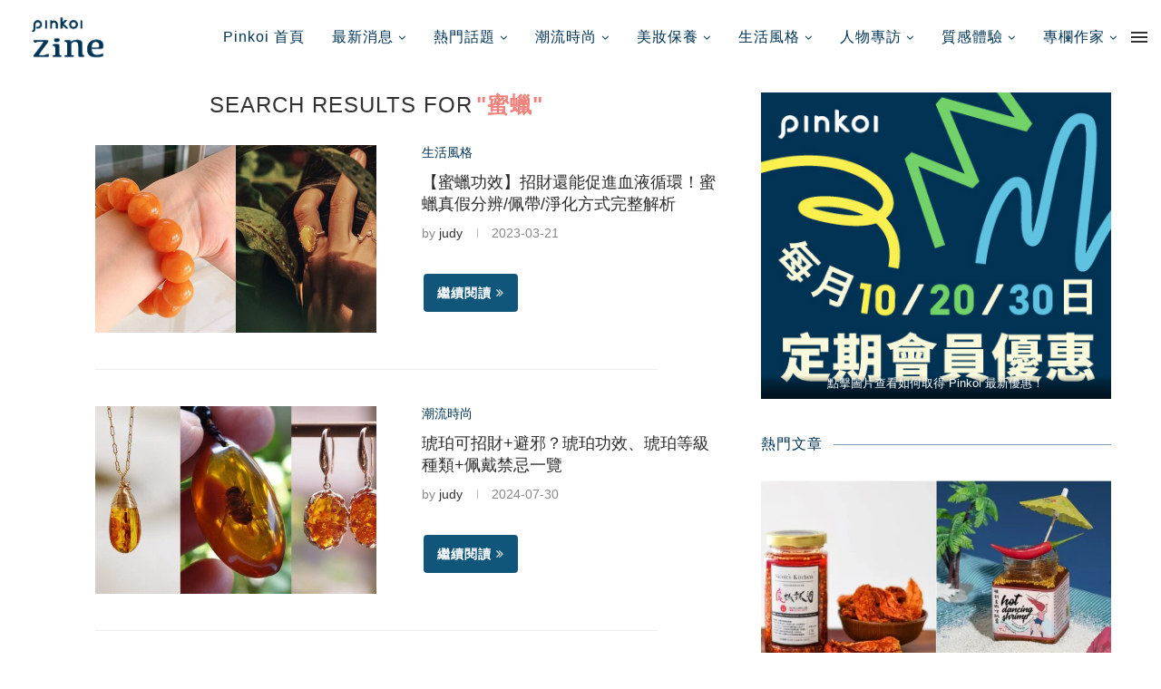

--- FILE ---
content_type: text/html; charset=UTF-8
request_url: https://blog.pinkoi.com/hk/?s=%E8%9C%9C%E8%A0%9F
body_size: 78014
content:
 <!DOCTYPE html> <html lang="zh-HK"> <head> <meta charset="UTF-8"> <meta http-equiv="X-UA-Compatible" content="IE=edge"> <meta name="viewport" content="width=device-width, initial-scale=1"> <link rel="profile" href="http://gmpg.org/xfn/11"/> <link rel="shortcut icon" href="//cdn02.pinkoi.com/wp-content/uploads/sites/6/2025/01/09155736/favicon_192x192.png" type="image/x-icon"/> <link rel="apple-touch-icon" sizes="180x180" href="//cdn02.pinkoi.com/wp-content/uploads/sites/6/2025/01/09155736/favicon_192x192.png"> <link rel="alternate" type="application/rss+xml" title="Pinkoi Zine RSS Feed" href="feed/"/> <link rel="alternate" type="application/atom+xml" title="Pinkoi Zine Atom Feed" href="feed/atom/"/> <link rel="pingback" href="xmlrpc.php"/> <link rel='preconnect' href="//fonts.googleapis.com/"/> <link rel='preconnect' href="//fonts.gstatic.com/"/> <meta http-equiv='x-dns-prefetch-control' content='on'> <link rel='dns-prefetch' href="//fonts.googleapis.com/"/> <link rel='dns-prefetch' href="//fonts.gstatic.com/"/> <link rel='dns-prefetch' href="//s.gravatar.com/"/> <link rel='dns-prefetch' href="//www.google-analytics.com/"/> <link rel='preload' as='image' href="//pinkoi-wp-blog.s3.ap-southeast-1.amazonaws.com/wp-content/uploads/2021/03/10114522/2.png" type='image/png'> <link rel='preload' as='font' href="wp-content/themes/soledad/fonts/fontawesome-webfont.woff2?v=4.7.0" type='font/woff2' crossorigin='anonymous'/> <meta name='robots' content='noindex, follow'/> <title>You searched for 蜜蠟 | Pinkoi Zine</title> <meta property="og:locale" content="zh_HK"/> <meta property="og:type" content="article"/> <meta property="og:title" content="You searched for 蜜蠟 | Pinkoi Zine"/> <meta property="og:url" content="https://blog.pinkoi.com/hk/search/蜜蠟/"/> <meta property="og:site_name" content="Pinkoi Zine"/> <meta name="twitter:card" content="summary_large_image"/> <meta name="twitter:title" content="You searched for 蜜蠟 | Pinkoi Zine"/> <script type="application/ld+json" class="yoast-schema-graph">{"@context":"https://schema.org","@graph":[{"@type":"WebSite","@id":"https://blog.pinkoi.com/hk/#website","url":"https://blog.pinkoi.com/hk/","name":"Pinkoi Zine","description":"Pinkoi Zine \u8a2d\u8a08\u8a8c\u96c6\u5408\u6642\u5c1a\u6f6e\u6d41\u3001\u751f\u6d3b\u8a2d\u8a08\u3001\u54c1\u724c\u5c08\u8a2a\u3001\u6f6e\u6d41\u71b1\u8a71\uff0c\u7d30\u7d30\u95b1\u8b80\uff0c\u9818\u7565\u7f8e\u611f\u751f\u6d3b\uff0c\u5e36\u4f60\u767c\u6398\u53f0\u7063\u3001\u65e5\u672c\u3001\u6e2f\u6fb3\u7b49\u4e9e\u6d32\u8a2d\u8a08\u597d\u7269\uff0c\u5be6\u73fe\u7406\u60f3\u8cea\u611f\u751f\u6d3b\u3002","potentialAction":[{"@type":"SearchAction","target":"https://blog.pinkoi.com/hk/?s={search_term_string}","query-input":"required name=search_term_string"}],"inLanguage":"zh-HK"},{"@type":["CollectionPage","SearchResultsPage"],"@id":"#webpage","url":"","name":"You searched for \u871c\u881f | Pinkoi Zine","isPartOf":{"@id":"https://blog.pinkoi.com/hk/#website"},"breadcrumb":{"@id":"#breadcrumb"},"inLanguage":"zh-HK","potentialAction":[{"@type":"ReadAction","target":[""]}]},{"@type":"BreadcrumbList","@id":"#breadcrumb","itemListElement":[{"@type":"ListItem","position":1,"item":{"@id":"#webpage"}}]}]}</script> <link rel='dns-prefetch' href="//fonts.googleapis.com/"/> <link rel="alternate" type="application/rss+xml" title="訂閱《Pinkoi Zine》&raquo; 資訊提供" href="feed/"/> <link rel="alternate" type="application/rss+xml" title="訂閱《Pinkoi Zine》&raquo; 留言的資訊提供" href="comments/feed/"/> <link rel="alternate" type="application/rss+xml" title="訂閱《Pinkoi Zine》&raquo;「蜜蠟」搜尋結果的資訊提供" href="search/%E8%9C%9C%E8%A0%9F/feed/rss2/"/> <script type="text/javascript">
/* <![CDATA[ */
window._wpemojiSettings = {"baseUrl":"https:\/\/s.w.org\/images\/core\/emoji\/15.0.3\/72x72\/","ext":".png","svgUrl":"https:\/\/s.w.org\/images\/core\/emoji\/15.0.3\/svg\/","svgExt":".svg","source":{"wpemoji":"https:\/\/blog.pinkoi.com\/hk\/wp-includes\/js\/wp-emoji.js","twemoji":"https:\/\/blog.pinkoi.com\/hk\/wp-includes\/js\/twemoji.js"}};
/**
 * @output wp-includes/js/wp-emoji-loader.js
 */

/**
 * Emoji Settings as exported in PHP via _print_emoji_detection_script().
 * @typedef WPEmojiSettings
 * @type {object}
 * @property {?object} source
 * @property {?string} source.concatemoji
 * @property {?string} source.twemoji
 * @property {?string} source.wpemoji
 * @property {?boolean} DOMReady
 * @property {?Function} readyCallback
 */

/**
 * Support tests.
 * @typedef SupportTests
 * @type {object}
 * @property {?boolean} flag
 * @property {?boolean} emoji
 */

/**
 * IIFE to detect emoji support and load Twemoji if needed.
 *
 * @param {Window} window
 * @param {Document} document
 * @param {WPEmojiSettings} settings
 */
( function wpEmojiLoader( window, document, settings ) {
	if ( typeof Promise === 'undefined' ) {
		return;
	}

	var sessionStorageKey = 'wpEmojiSettingsSupports';
	var tests = [ 'flag', 'emoji' ];

	/**
	 * Checks whether the browser supports offloading to a Worker.
	 *
	 * @since 6.3.0
	 *
	 * @private
	 *
	 * @returns {boolean}
	 */
	function supportsWorkerOffloading() {
		return (
			typeof Worker !== 'undefined' &&
			typeof OffscreenCanvas !== 'undefined' &&
			typeof URL !== 'undefined' &&
			URL.createObjectURL &&
			typeof Blob !== 'undefined'
		);
	}

	/**
	 * @typedef SessionSupportTests
	 * @type {object}
	 * @property {number} timestamp
	 * @property {SupportTests} supportTests
	 */

	/**
	 * Get support tests from session.
	 *
	 * @since 6.3.0
	 *
	 * @private
	 *
	 * @returns {?SupportTests} Support tests, or null if not set or older than 1 week.
	 */
	function getSessionSupportTests() {
		try {
			/** @type {SessionSupportTests} */
			var item = JSON.parse(
				sessionStorage.getItem( sessionStorageKey )
			);
			if (
				typeof item === 'object' &&
				typeof item.timestamp === 'number' &&
				new Date().valueOf() < item.timestamp + 604800 && // Note: Number is a week in seconds.
				typeof item.supportTests === 'object'
			) {
				return item.supportTests;
			}
		} catch ( e ) {}
		return null;
	}

	/**
	 * Persist the supports in session storage.
	 *
	 * @since 6.3.0
	 *
	 * @private
	 *
	 * @param {SupportTests} supportTests Support tests.
	 */
	function setSessionSupportTests( supportTests ) {
		try {
			/** @type {SessionSupportTests} */
			var item = {
				supportTests: supportTests,
				timestamp: new Date().valueOf()
			};

			sessionStorage.setItem(
				sessionStorageKey,
				JSON.stringify( item )
			);
		} catch ( e ) {}
	}

	/**
	 * Checks if two sets of Emoji characters render the same visually.
	 *
	 * This function may be serialized to run in a Worker. Therefore, it cannot refer to variables from the containing
	 * scope. Everything must be passed by parameters.
	 *
	 * @since 4.9.0
	 *
	 * @private
	 *
	 * @param {CanvasRenderingContext2D} context 2D Context.
	 * @param {string} set1 Set of Emoji to test.
	 * @param {string} set2 Set of Emoji to test.
	 *
	 * @return {boolean} True if the two sets render the same.
	 */
	function emojiSetsRenderIdentically( context, set1, set2 ) {
		// Cleanup from previous test.
		context.clearRect( 0, 0, context.canvas.width, context.canvas.height );
		context.fillText( set1, 0, 0 );
		var rendered1 = new Uint32Array(
			context.getImageData(
				0,
				0,
				context.canvas.width,
				context.canvas.height
			).data
		);

		// Cleanup from previous test.
		context.clearRect( 0, 0, context.canvas.width, context.canvas.height );
		context.fillText( set2, 0, 0 );
		var rendered2 = new Uint32Array(
			context.getImageData(
				0,
				0,
				context.canvas.width,
				context.canvas.height
			).data
		);

		return rendered1.every( function ( rendered2Data, index ) {
			return rendered2Data === rendered2[ index ];
		} );
	}

	/**
	 * Determines if the browser properly renders Emoji that Twemoji can supplement.
	 *
	 * This function may be serialized to run in a Worker. Therefore, it cannot refer to variables from the containing
	 * scope. Everything must be passed by parameters.
	 *
	 * @since 4.2.0
	 *
	 * @private
	 *
	 * @param {CanvasRenderingContext2D} context 2D Context.
	 * @param {string} type Whether to test for support of "flag" or "emoji".
	 * @param {Function} emojiSetsRenderIdentically Reference to emojiSetsRenderIdentically function, needed due to minification.
	 *
	 * @return {boolean} True if the browser can render emoji, false if it cannot.
	 */
	function browserSupportsEmoji( context, type, emojiSetsRenderIdentically ) {
		var isIdentical;

		switch ( type ) {
			case 'flag':
				/*
				 * Test for Transgender flag compatibility. Added in Unicode 13.
				 *
				 * To test for support, we try to render it, and compare the rendering to how it would look if
				 * the browser doesn't render it correctly (white flag emoji + transgender symbol).
				 */
				isIdentical = emojiSetsRenderIdentically(
					context,
					'\uD83C\uDFF3\uFE0F\u200D\u26A7\uFE0F', // as a zero-width joiner sequence
					'\uD83C\uDFF3\uFE0F\u200B\u26A7\uFE0F' // separated by a zero-width space
				);

				if ( isIdentical ) {
					return false;
				}

				/*
				 * Test for UN flag compatibility. This is the least supported of the letter locale flags,
				 * so gives us an easy test for full support.
				 *
				 * To test for support, we try to render it, and compare the rendering to how it would look if
				 * the browser doesn't render it correctly ([U] + [N]).
				 */
				isIdentical = emojiSetsRenderIdentically(
					context,
					'\uD83C\uDDFA\uD83C\uDDF3', // as the sequence of two code points
					'\uD83C\uDDFA\u200B\uD83C\uDDF3' // as the two code points separated by a zero-width space
				);

				if ( isIdentical ) {
					return false;
				}

				/*
				 * Test for English flag compatibility. England is a country in the United Kingdom, it
				 * does not have a two letter locale code but rather a five letter sub-division code.
				 *
				 * To test for support, we try to render it, and compare the rendering to how it would look if
				 * the browser doesn't render it correctly (black flag emoji + [G] + [B] + [E] + [N] + [G]).
				 */
				isIdentical = emojiSetsRenderIdentically(
					context,
					// as the flag sequence
					'\uD83C\uDFF4\uDB40\uDC67\uDB40\uDC62\uDB40\uDC65\uDB40\uDC6E\uDB40\uDC67\uDB40\uDC7F',
					// with each code point separated by a zero-width space
					'\uD83C\uDFF4\u200B\uDB40\uDC67\u200B\uDB40\uDC62\u200B\uDB40\uDC65\u200B\uDB40\uDC6E\u200B\uDB40\uDC67\u200B\uDB40\uDC7F'
				);

				return ! isIdentical;
			case 'emoji':
				/*
				 * Four and twenty blackbirds baked in a pie.
				 *
				 * To test for Emoji 15.0 support, try to render a new emoji: Blackbird.
				 *
				 * The Blackbird is a ZWJ sequence combining 🐦 Bird and ⬛ large black square.,
				 *
				 * 0x1F426 (\uD83D\uDC26) == Bird
				 * 0x200D == Zero-Width Joiner (ZWJ) that links the code points for the new emoji or
				 * 0x200B == Zero-Width Space (ZWS) that is rendered for clients not supporting the new emoji.
				 * 0x2B1B == Large Black Square
				 *
				 * When updating this test for future Emoji releases, ensure that individual emoji that make up the
				 * sequence come from older emoji standards.
				 */
				isIdentical = emojiSetsRenderIdentically(
					context,
					'\uD83D\uDC26\u200D\u2B1B', // as the zero-width joiner sequence
					'\uD83D\uDC26\u200B\u2B1B' // separated by a zero-width space
				);

				return ! isIdentical;
		}

		return false;
	}

	/**
	 * Checks emoji support tests.
	 *
	 * This function may be serialized to run in a Worker. Therefore, it cannot refer to variables from the containing
	 * scope. Everything must be passed by parameters.
	 *
	 * @since 6.3.0
	 *
	 * @private
	 *
	 * @param {string[]} tests Tests.
	 * @param {Function} browserSupportsEmoji Reference to browserSupportsEmoji function, needed due to minification.
	 * @param {Function} emojiSetsRenderIdentically Reference to emojiSetsRenderIdentically function, needed due to minification.
	 *
	 * @return {SupportTests} Support tests.
	 */
	function testEmojiSupports( tests, browserSupportsEmoji, emojiSetsRenderIdentically ) {
		var canvas;
		if (
			typeof WorkerGlobalScope !== 'undefined' &&
			self instanceof WorkerGlobalScope
		) {
			canvas = new OffscreenCanvas( 300, 150 ); // Dimensions are default for HTMLCanvasElement.
		} else {
			canvas = document.createElement( 'canvas' );
		}

		var context = canvas.getContext( '2d', { willReadFrequently: true } );

		/*
		 * Chrome on OS X added native emoji rendering in M41. Unfortunately,
		 * it doesn't work when the font is bolder than 500 weight. So, we
		 * check for bold rendering support to avoid invisible emoji in Chrome.
		 */
		context.textBaseline = 'top';
		context.font = '600 32px Arial';

		var supports = {};
		tests.forEach( function ( test ) {
			supports[ test ] = browserSupportsEmoji( context, test, emojiSetsRenderIdentically );
		} );
		return supports;
	}

	/**
	 * Adds a script to the head of the document.
	 *
	 * @ignore
	 *
	 * @since 4.2.0
	 *
	 * @param {string} src The url where the script is located.
	 *
	 * @return {void}
	 */
	function addScript( src ) {
		var script = document.createElement( 'script' );
		script.src = src;
		script.defer = true;
		document.head.appendChild( script );
	}

	settings.supports = {
		everything: true,
		everythingExceptFlag: true
	};

	// Create a promise for DOMContentLoaded since the worker logic may finish after the event has fired.
	var domReadyPromise = new Promise( function ( resolve ) {
		document.addEventListener( 'DOMContentLoaded', resolve, {
			once: true
		} );
	} );

	// Obtain the emoji support from the browser, asynchronously when possible.
	new Promise( function ( resolve ) {
		var supportTests = getSessionSupportTests();
		if ( supportTests ) {
			resolve( supportTests );
			return;
		}

		if ( supportsWorkerOffloading() ) {
			try {
				// Note that the functions are being passed as arguments due to minification.
				var workerScript =
					'postMessage(' +
					testEmojiSupports.toString() +
					'(' +
					[
						JSON.stringify( tests ),
						browserSupportsEmoji.toString(),
						emojiSetsRenderIdentically.toString()
					].join( ',' ) +
					'));';
				var blob = new Blob( [ workerScript ], {
					type: 'text/javascript'
				} );
				var worker = new Worker( URL.createObjectURL( blob ), { name: 'wpTestEmojiSupports' } );
				worker.onmessage = function ( event ) {
					supportTests = event.data;
					setSessionSupportTests( supportTests );
					worker.terminate();
					resolve( supportTests );
				};
				return;
			} catch ( e ) {}
		}

		supportTests = testEmojiSupports( tests, browserSupportsEmoji, emojiSetsRenderIdentically );
		setSessionSupportTests( supportTests );
		resolve( supportTests );
	} )
		// Once the browser emoji support has been obtained from the session, finalize the settings.
		.then( function ( supportTests ) {
			/*
			 * Tests the browser support for flag emojis and other emojis, and adjusts the
			 * support settings accordingly.
			 */
			for ( var test in supportTests ) {
				settings.supports[ test ] = supportTests[ test ];

				settings.supports.everything =
					settings.supports.everything && settings.supports[ test ];

				if ( 'flag' !== test ) {
					settings.supports.everythingExceptFlag =
						settings.supports.everythingExceptFlag &&
						settings.supports[ test ];
				}
			}

			settings.supports.everythingExceptFlag =
				settings.supports.everythingExceptFlag &&
				! settings.supports.flag;

			// Sets DOMReady to false and assigns a ready function to settings.
			settings.DOMReady = false;
			settings.readyCallback = function () {
				settings.DOMReady = true;
			};
		} )
		.then( function () {
			return domReadyPromise;
		} )
		.then( function () {
			// When the browser can not render everything we need to load a polyfill.
			if ( ! settings.supports.everything ) {
				settings.readyCallback();

				var src = settings.source || {};

				if ( src.concatemoji ) {
					addScript( src.concatemoji );
				} else if ( src.wpemoji && src.twemoji ) {
					addScript( src.twemoji );
					addScript( src.wpemoji );
				}
			}
		} );
} )( window, document, window._wpemojiSettings );

/* ]]> */
</script> <style id='wp-emoji-styles-inline-css' type='text/css'> img.wp-smiley, img.emoji { display: inline !important; border: none !important; box-shadow: none !important; height: 1em !important; width: 1em !important; margin: 0 0.07em !important; vertical-align: -0.1em !important; background: none !important; padding: 0 !important; } </style> <link rel='stylesheet' id='wp-block-library-css' href="wp-includes/css/dist/block-library/style.css" type='text/css' media='all'/> <style id='wp-block-library-inline-css' type='text/css'> .has-text-align-justify{text-align:justify;} </style> <style id='wp-block-library-theme-inline-css' type='text/css'> .wp-block-audio figcaption{ color:#555; font-size:13px; text-align:center; } .is-dark-theme .wp-block-audio figcaption{ color:#ffffffa6; } .wp-block-audio{ margin:0 0 1em; } .wp-block-code{ border:1px solid #ccc; border-radius:4px; font-family:Menlo,Consolas,monaco,monospace; padding:.8em 1em; } .wp-block-embed figcaption{ color:#555; font-size:13px; text-align:center; } .is-dark-theme .wp-block-embed figcaption{ color:#ffffffa6; } .wp-block-embed{ margin:0 0 1em; } .blocks-gallery-caption{ color:#555; font-size:13px; text-align:center; } .is-dark-theme .blocks-gallery-caption{ color:#ffffffa6; } .wp-block-image figcaption{ color:#555; font-size:13px; text-align:center; } .is-dark-theme .wp-block-image figcaption{ color:#ffffffa6; } .wp-block-image{ margin:0 0 1em; } .wp-block-pullquote{ border-bottom:4px solid; border-top:4px solid; color:currentColor; margin-bottom:1.75em; } .wp-block-pullquote cite,.wp-block-pullquote footer,.wp-block-pullquote__citation{ color:currentColor; font-size:.8125em; font-style:normal; text-transform:uppercase; } .wp-block-quote{ border-left:.25em solid; margin:0 0 1.75em; padding-left:1em; } .wp-block-quote cite,.wp-block-quote footer{ color:currentColor; font-size:.8125em; font-style:normal; position:relative; } .wp-block-quote.has-text-align-right{ border-left:none; border-right:.25em solid; padding-left:0; padding-right:1em; } .wp-block-quote.has-text-align-center{ border:none; padding-left:0; } .wp-block-quote.is-large,.wp-block-quote.is-style-large,.wp-block-quote.is-style-plain{ border:none; } .wp-block-search .wp-block-search__label{ font-weight:700; } .wp-block-search__button{ border:1px solid #ccc; padding:.375em .625em; } :where(.wp-block-group.has-background){ padding:1.25em 2.375em; } .wp-block-separator.has-css-opacity{ opacity:.4; } .wp-block-separator{ border:none; border-bottom:2px solid; margin-left:auto; margin-right:auto; } .wp-block-separator.has-alpha-channel-opacity{ opacity:1; } .wp-block-separator:not(.is-style-wide):not(.is-style-dots){ width:100px; } .wp-block-separator.has-background:not(.is-style-dots){ border-bottom:none; height:1px; } .wp-block-separator.has-background:not(.is-style-wide):not(.is-style-dots){ height:2px; } .wp-block-table{ margin:0 0 1em; } .wp-block-table td,.wp-block-table th{ word-break:normal; } .wp-block-table figcaption{ color:#555; font-size:13px; text-align:center; } .is-dark-theme .wp-block-table figcaption{ color:#ffffffa6; } .wp-block-video figcaption{ color:#555; font-size:13px; text-align:center; } .is-dark-theme .wp-block-video figcaption{ color:#ffffffa6; } .wp-block-video{ margin:0 0 1em; } .wp-block-template-part.has-background{ margin-bottom:0; margin-top:0; padding:1.25em 2.375em; } </style> <link rel='stylesheet' id='create-block-starter-block-block-css' href="wp-content/plugins/starter-block/build/style-index.css" type='text/css' media='all'/> <link rel='stylesheet' id='mediaelement-css' href="wp-includes/js/mediaelement/mediaelementplayer-legacy.min.css" type='text/css' media='all'/> <link rel='stylesheet' id='wp-mediaelement-css' href="wp-includes/js/mediaelement/wp-mediaelement.css" type='text/css' media='all'/> <style id='classic-theme-styles-inline-css' type='text/css'> /** * These rules are needed for backwards compatibility. * They should match the button element rules in the base theme.json file. */ .wp-block-button__link { color: #ffffff; background-color: #32373c; border-radius: 9999px; /* 100% causes an oval, but any explicit but really high value retains the pill shape. */ /* This needs a low specificity so it won't override the rules from the button element if defined in theme.json. */ box-shadow: none; text-decoration: none; /* The extra 2px are added to size solids the same as the outline versions.*/ padding: calc(0.667em + 2px) calc(1.333em + 2px); font-size: 1.125em; } .wp-block-file__button { background: #32373c; color: #ffffff; text-decoration: none; } </style> <style id='global-styles-inline-css' type='text/css'> body{--wp--preset--color--black: #000000;--wp--preset--color--cyan-bluish-gray: #abb8c3;--wp--preset--color--white: #ffffff;--wp--preset--color--pale-pink: #f78da7;--wp--preset--color--vivid-red: #cf2e2e;--wp--preset--color--luminous-vivid-orange: #ff6900;--wp--preset--color--luminous-vivid-amber: #fcb900;--wp--preset--color--light-green-cyan: #7bdcb5;--wp--preset--color--vivid-green-cyan: #00d084;--wp--preset--color--pale-cyan-blue: #8ed1fc;--wp--preset--color--vivid-cyan-blue: #0693e3;--wp--preset--color--vivid-purple: #9b51e0;--wp--preset--gradient--vivid-cyan-blue-to-vivid-purple: linear-gradient(135deg,rgba(6,147,227,1) 0%,rgb(155,81,224) 100%);--wp--preset--gradient--light-green-cyan-to-vivid-green-cyan: linear-gradient(135deg,rgb(122,220,180) 0%,rgb(0,208,130) 100%);--wp--preset--gradient--luminous-vivid-amber-to-luminous-vivid-orange: linear-gradient(135deg,rgba(252,185,0,1) 0%,rgba(255,105,0,1) 100%);--wp--preset--gradient--luminous-vivid-orange-to-vivid-red: linear-gradient(135deg,rgba(255,105,0,1) 0%,rgb(207,46,46) 100%);--wp--preset--gradient--very-light-gray-to-cyan-bluish-gray: linear-gradient(135deg,rgb(238,238,238) 0%,rgb(169,184,195) 100%);--wp--preset--gradient--cool-to-warm-spectrum: linear-gradient(135deg,rgb(74,234,220) 0%,rgb(151,120,209) 20%,rgb(207,42,186) 40%,rgb(238,44,130) 60%,rgb(251,105,98) 80%,rgb(254,248,76) 100%);--wp--preset--gradient--blush-light-purple: linear-gradient(135deg,rgb(255,206,236) 0%,rgb(152,150,240) 100%);--wp--preset--gradient--blush-bordeaux: linear-gradient(135deg,rgb(254,205,165) 0%,rgb(254,45,45) 50%,rgb(107,0,62) 100%);--wp--preset--gradient--luminous-dusk: linear-gradient(135deg,rgb(255,203,112) 0%,rgb(199,81,192) 50%,rgb(65,88,208) 100%);--wp--preset--gradient--pale-ocean: linear-gradient(135deg,rgb(255,245,203) 0%,rgb(182,227,212) 50%,rgb(51,167,181) 100%);--wp--preset--gradient--electric-grass: linear-gradient(135deg,rgb(202,248,128) 0%,rgb(113,206,126) 100%);--wp--preset--gradient--midnight: linear-gradient(135deg,rgb(2,3,129) 0%,rgb(40,116,252) 100%);--wp--preset--font-size--small: 12px;--wp--preset--font-size--medium: 20px;--wp--preset--font-size--large: 32px;--wp--preset--font-size--x-large: 42px;--wp--preset--font-size--normal: 14px;--wp--preset--font-size--huge: 42px;--wp--preset--spacing--20: 0.44rem;--wp--preset--spacing--30: 0.67rem;--wp--preset--spacing--40: 1rem;--wp--preset--spacing--50: 1.5rem;--wp--preset--spacing--60: 2.25rem;--wp--preset--spacing--70: 3.38rem;--wp--preset--spacing--80: 5.06rem;--wp--preset--shadow--natural: 6px 6px 9px rgba(0, 0, 0, 0.2);--wp--preset--shadow--deep: 12px 12px 50px rgba(0, 0, 0, 0.4);--wp--preset--shadow--sharp: 6px 6px 0px rgba(0, 0, 0, 0.2);--wp--preset--shadow--outlined: 6px 6px 0px -3px rgba(255, 255, 255, 1), 6px 6px rgba(0, 0, 0, 1);--wp--preset--shadow--crisp: 6px 6px 0px rgba(0, 0, 0, 1);}:where(.is-layout-flex){gap: 0.5em;}:where(.is-layout-grid){gap: 0.5em;}body .is-layout-flex{display: flex;}body .is-layout-flex{flex-wrap: wrap;align-items: center;}body .is-layout-flex > *{margin: 0;}body .is-layout-grid{display: grid;}body .is-layout-grid > *{margin: 0;}:where(.wp-block-columns.is-layout-flex){gap: 2em;}:where(.wp-block-columns.is-layout-grid){gap: 2em;}:where(.wp-block-post-template.is-layout-flex){gap: 1.25em;}:where(.wp-block-post-template.is-layout-grid){gap: 1.25em;}.has-black-color{color: var(--wp--preset--color--black) !important;}.has-cyan-bluish-gray-color{color: var(--wp--preset--color--cyan-bluish-gray) !important;}.has-white-color{color: var(--wp--preset--color--white) !important;}.has-pale-pink-color{color: var(--wp--preset--color--pale-pink) !important;}.has-vivid-red-color{color: var(--wp--preset--color--vivid-red) !important;}.has-luminous-vivid-orange-color{color: var(--wp--preset--color--luminous-vivid-orange) !important;}.has-luminous-vivid-amber-color{color: var(--wp--preset--color--luminous-vivid-amber) !important;}.has-light-green-cyan-color{color: var(--wp--preset--color--light-green-cyan) !important;}.has-vivid-green-cyan-color{color: var(--wp--preset--color--vivid-green-cyan) !important;}.has-pale-cyan-blue-color{color: var(--wp--preset--color--pale-cyan-blue) !important;}.has-vivid-cyan-blue-color{color: var(--wp--preset--color--vivid-cyan-blue) !important;}.has-vivid-purple-color{color: var(--wp--preset--color--vivid-purple) !important;}.has-black-background-color{background-color: var(--wp--preset--color--black) !important;}.has-cyan-bluish-gray-background-color{background-color: var(--wp--preset--color--cyan-bluish-gray) !important;}.has-white-background-color{background-color: var(--wp--preset--color--white) !important;}.has-pale-pink-background-color{background-color: var(--wp--preset--color--pale-pink) !important;}.has-vivid-red-background-color{background-color: var(--wp--preset--color--vivid-red) !important;}.has-luminous-vivid-orange-background-color{background-color: var(--wp--preset--color--luminous-vivid-orange) !important;}.has-luminous-vivid-amber-background-color{background-color: var(--wp--preset--color--luminous-vivid-amber) !important;}.has-light-green-cyan-background-color{background-color: var(--wp--preset--color--light-green-cyan) !important;}.has-vivid-green-cyan-background-color{background-color: var(--wp--preset--color--vivid-green-cyan) !important;}.has-pale-cyan-blue-background-color{background-color: var(--wp--preset--color--pale-cyan-blue) !important;}.has-vivid-cyan-blue-background-color{background-color: var(--wp--preset--color--vivid-cyan-blue) !important;}.has-vivid-purple-background-color{background-color: var(--wp--preset--color--vivid-purple) !important;}.has-black-border-color{border-color: var(--wp--preset--color--black) !important;}.has-cyan-bluish-gray-border-color{border-color: var(--wp--preset--color--cyan-bluish-gray) !important;}.has-white-border-color{border-color: var(--wp--preset--color--white) !important;}.has-pale-pink-border-color{border-color: var(--wp--preset--color--pale-pink) !important;}.has-vivid-red-border-color{border-color: var(--wp--preset--color--vivid-red) !important;}.has-luminous-vivid-orange-border-color{border-color: var(--wp--preset--color--luminous-vivid-orange) !important;}.has-luminous-vivid-amber-border-color{border-color: var(--wp--preset--color--luminous-vivid-amber) !important;}.has-light-green-cyan-border-color{border-color: var(--wp--preset--color--light-green-cyan) !important;}.has-vivid-green-cyan-border-color{border-color: var(--wp--preset--color--vivid-green-cyan) !important;}.has-pale-cyan-blue-border-color{border-color: var(--wp--preset--color--pale-cyan-blue) !important;}.has-vivid-cyan-blue-border-color{border-color: var(--wp--preset--color--vivid-cyan-blue) !important;}.has-vivid-purple-border-color{border-color: var(--wp--preset--color--vivid-purple) !important;}.has-vivid-cyan-blue-to-vivid-purple-gradient-background{background: var(--wp--preset--gradient--vivid-cyan-blue-to-vivid-purple) !important;}.has-light-green-cyan-to-vivid-green-cyan-gradient-background{background: var(--wp--preset--gradient--light-green-cyan-to-vivid-green-cyan) !important;}.has-luminous-vivid-amber-to-luminous-vivid-orange-gradient-background{background: var(--wp--preset--gradient--luminous-vivid-amber-to-luminous-vivid-orange) !important;}.has-luminous-vivid-orange-to-vivid-red-gradient-background{background: var(--wp--preset--gradient--luminous-vivid-orange-to-vivid-red) !important;}.has-very-light-gray-to-cyan-bluish-gray-gradient-background{background: var(--wp--preset--gradient--very-light-gray-to-cyan-bluish-gray) !important;}.has-cool-to-warm-spectrum-gradient-background{background: var(--wp--preset--gradient--cool-to-warm-spectrum) !important;}.has-blush-light-purple-gradient-background{background: var(--wp--preset--gradient--blush-light-purple) !important;}.has-blush-bordeaux-gradient-background{background: var(--wp--preset--gradient--blush-bordeaux) !important;}.has-luminous-dusk-gradient-background{background: var(--wp--preset--gradient--luminous-dusk) !important;}.has-pale-ocean-gradient-background{background: var(--wp--preset--gradient--pale-ocean) !important;}.has-electric-grass-gradient-background{background: var(--wp--preset--gradient--electric-grass) !important;}.has-midnight-gradient-background{background: var(--wp--preset--gradient--midnight) !important;}.has-small-font-size{font-size: var(--wp--preset--font-size--small) !important;}.has-medium-font-size{font-size: var(--wp--preset--font-size--medium) !important;}.has-large-font-size{font-size: var(--wp--preset--font-size--large) !important;}.has-x-large-font-size{font-size: var(--wp--preset--font-size--x-large) !important;} .wp-block-navigation a:where(:not(.wp-element-button)){color: inherit;} :where(.wp-block-post-template.is-layout-flex){gap: 1.25em;}:where(.wp-block-post-template.is-layout-grid){gap: 1.25em;} :where(.wp-block-columns.is-layout-flex){gap: 2em;}:where(.wp-block-columns.is-layout-grid){gap: 2em;} .wp-block-pullquote{font-size: 1.5em;line-height: 1.6;} </style> <link rel='stylesheet' id='penci-fonts-css' href="//fonts.googleapis.com/css?family=PT+Serif%3A300%2C300italic%2C400%2C400italic%2C500%2C500italic%2C700%2C700italic%2C800%2C800italic%7CPlayfair+Display+SC%3A300%2C300italic%2C400%2C400italic%2C500%2C500italic%2C700%2C700italic%2C800%2C800italic%7CMontserrat%3A300%2C300italic%2C400%2C400italic%2C500%2C500italic%2C700%2C700italic%2C800%2C800italic%7CArial%3A300%2C300italic%2C400%2C400italic%2C500%2C500italic%2C700%2C700italic%2C800%2C800italic%26subset%3Dlatin%2Ccyrillic%2Ccyrillic-ext%2Cgreek%2Cgreek-ext%2Clatin-ext&#038;display=swap" type='text/css' media='all'/> <link rel='stylesheet' id='penci-main-style-css' href="wp-content/themes/soledad/main.min.css" type='text/css' media='all'/> <link rel='stylesheet' id='penci_style-css' href="wp-content/themes/soledad/style.css" type='text/css' media='all'/> <link rel='stylesheet' id='tablepress-default-css' href="wp-content/plugins/tablepress/css/build/default.css" type='text/css' media='all'/> <link rel='stylesheet' id='penci-soledad-customizer-css' href="wp-content/uploads/sites/6/pencidesign/customizer-style_blog-6.min.css?version=1736908677" type='text/css' media='all'/> <link rel="https://api.w.org/" href="wp-json/"/> <style id="wplmi-inline-css" type="text/css"> span.wplmi-user-avatar { width: 16px;display: inline-block !important;flex-shrink: 0; } img.wplmi-elementor-avatar { border-radius: 100%;margin-right: 3px; } #post-modified-info { text-align:right; font-size:8px; color: #888888; } </style> <script>(function(w,d,s,l,i){w[l]=w[l]||[];w[l].push({'gtm.start':
new Date().getTime(),event:'gtm.js'});var f=d.getElementsByTagName(s)[0],
j=d.createElement(s),dl=l!='dataLayer'?'&l='+l:'';j.async=true;j.src=
'https://www.googletagmanager.com/gtm.js?id='+i+dl;f.parentNode.insertBefore(j,f);
})(window,document,'script','dataLayer','GTM-MQFQMFN');</script> <script async src="https://www.googletagmanager.com/gtag/js?id=G-JTZ1FE28RR"></script> <script>
  window.dataLayer = window.dataLayer || [];
  function gtag(){dataLayer.push(arguments);}
  gtag('js', new Date());

  gtag('config', 'G-JTZ1FE28RR');
</script> <script src="https://cdn02.pinkoi.com/media/dist/offsite/zineLibs.js?t=202511261934"></script> <script src="https://cdn02.pinkoi.com/media/dist/offsite/zine.js?v=202511261934"></script> <script>
  if (window.zine && typeof window.zine.default === 'function') {
    window.zine.default();
  }
</script> <style type='text/css'>img#wpstats{display:none}</style> <script>
var penciBlocksArray=[];
var portfolioDataJs = portfolioDataJs || [];var PENCILOCALCACHE = {};
		(function () {
				"use strict";
		
				PENCILOCALCACHE = {
					data: {},
					remove: function ( ajaxFilterItem ) {
						delete PENCILOCALCACHE.data[ajaxFilterItem];
					},
					exist: function ( ajaxFilterItem ) {
						return PENCILOCALCACHE.data.hasOwnProperty( ajaxFilterItem ) && PENCILOCALCACHE.data[ajaxFilterItem] !== null;
					},
					get: function ( ajaxFilterItem ) {
						return PENCILOCALCACHE.data[ajaxFilterItem];
					},
					set: function ( ajaxFilterItem, cachedData ) {
						PENCILOCALCACHE.remove( ajaxFilterItem );
						PENCILOCALCACHE.data[ajaxFilterItem] = cachedData;
					}
				};
			}
		)();function penciBlock() {
		    this.atts_json = '';
		    this.content = '';
		}</script> <script type="application/ld+json">{
    "@context": "https:\/\/schema.org\/",
    "@type": "organization",
    "@id": "#organization",
    "logo": {
        "@type": "ImageObject",
        "url": "https:\/\/pinkoi-wp-blog.s3.ap-southeast-1.amazonaws.com\/wp-content\/uploads\/2021\/03\/10114522\/2.png"
    },
    "url": "https:\/\/blog.pinkoi.com\/hk\/",
    "name": "Pinkoi Zine",
    "description": "Pinkoi Zine \u8a2d\u8a08\u8a8c\u96c6\u5408\u6642\u5c1a\u6f6e\u6d41\u3001\u751f\u6d3b\u8a2d\u8a08\u3001\u54c1\u724c\u5c08\u8a2a\u3001\u6f6e\u6d41\u71b1\u8a71\uff0c\u7d30\u7d30\u95b1\u8b80\uff0c\u9818\u7565\u7f8e\u611f\u751f\u6d3b\uff0c\u5e36\u4f60\u767c\u6398\u53f0\u7063\u3001\u65e5\u672c\u3001\u6e2f\u6fb3\u7b49\u4e9e\u6d32\u8a2d\u8a08\u597d\u7269\uff0c\u5be6\u73fe\u7406\u60f3\u8cea\u611f\u751f\u6d3b\u3002"
}</script><script type="application/ld+json">{
    "@context": "https:\/\/schema.org\/",
    "@type": "WebSite",
    "name": "Pinkoi Zine",
    "alternateName": "Pinkoi Zine \u8a2d\u8a08\u8a8c\u96c6\u5408\u6642\u5c1a\u6f6e\u6d41\u3001\u751f\u6d3b\u8a2d\u8a08\u3001\u54c1\u724c\u5c08\u8a2a\u3001\u6f6e\u6d41\u71b1\u8a71\uff0c\u7d30\u7d30\u95b1\u8b80\uff0c\u9818\u7565\u7f8e\u611f\u751f\u6d3b\uff0c\u5e36\u4f60\u767c\u6398\u53f0\u7063\u3001\u65e5\u672c\u3001\u6e2f\u6fb3\u7b49\u4e9e\u6d32\u8a2d\u8a08\u597d\u7269\uff0c\u5be6\u73fe\u7406\u60f3\u8cea\u611f\u751f\u6d3b\u3002",
    "url": "https:\/\/blog.pinkoi.com\/hk\/"
}</script><script type="application/ld+json">{
    "@context": "https:\/\/schema.org\/",
    "@type": "BreadcrumbList",
    "itemListElement": [
        {
            "@type": "ListItem",
            "position": 1,
            "item": {
                "@id": "https:\/\/blog.pinkoi.com\/hk",
                "name": "Home"
            }
        },
        {
            "@type": "ListItem",
            "position": 2,
            "item": {
                "@id": "https:\/\/blog.pinkoi.com\/hk\/search\/%E8%9C%9C%E8%A0%9F\/",
                "name": "Search &quot;\u871c\u881f&quot;"
            }
        }
    ]
}</script><link rel="icon" href="//cdn02.pinkoi.com/wp-content/uploads/sites/6/2025/01/09155736/favicon_192x192.png" sizes="32x32"/> <link rel="icon" href="//cdn02.pinkoi.com/wp-content/uploads/sites/6/2025/01/09155736/favicon_192x192.png" sizes="192x192"/> <link rel="apple-touch-icon" href="//cdn02.pinkoi.com/wp-content/uploads/sites/6/2025/01/09155736/favicon_192x192.png"/> <meta name="msapplication-TileImage" content="https://cdn02.pinkoi.com/wp-content/uploads/sites/6/2025/01/09155736/favicon_192x192.png"/> <script async src="https://securepubads.g.doubleclick.net/tag/js/gpt.js"></script> <script async>
const UNIT_ID = '/23212980789/zine_unit';

const SLOT_LIST = [
    {
        unit: UNIT_ID,
        class: 'panel-top-container',
        size: [386, 356]
    },
    {
        unit: UNIT_ID,
        class: 'below-search-container',
        size: [386, 543]
    },
    {
        unit: UNIT_ID,
        class: 'panel-bottom-container',
        size: [386, 714],
    },
    {
        unit: UNIT_ID,
        class: 'post-inside-container',
        size: [620, 150],
    },
    {
        unit: UNIT_ID,
        class: 'post-bottom-container',
        size: [620, 238],
    }
];

window.googletag = window.googletag || { cmd: [] };

const parseCookie = function () {
    const cookieObj = {};
    const cookieAry = document.cookie.split(';');
    let cookie;

    for (let i = 0, l = cookieAry.length; i < l; ++i) {
        cookie = cookieAry[i].trim();
        cookie = cookie.split('=');

        cookieObj[cookie[0]] = cookie[1];
    }

    return cookieObj;
};

const initGoogleTag = async () => {
    googletag.cmd.push(function () {

        // define slot
        SLOT_LIST.forEach((slot) => {
            const containers = document.getElementsByClassName(slot.class);
            Array.from(containers).forEach((container, containerIndex) => {
                const uniqueId = slot.class + '-' + containerIndex;
                container.id = uniqueId;

                googletag
                    .defineSlot(slot.unit, slot.size, uniqueId)
                    .setForceSafeFrame(true)
                    .addService(googletag.pubads());
            });
        });
        
        googletag.pubads().addEventListener('slotRenderEnded', function (event) {
            const slotId = event.slot.getSlotElementId();
            const slotContainer = document.getElementById(slotId);
            const safeframe = slotContainer.querySelector(
                'iframe[id^="google_ads_iframe"]'
            );
            
            safeframe.onload = function () {
                const viewId = sessionStorage.getItem('koi2_storage_viewid');
                const cookie = parseCookie();

                safeframe.contentWindow.postMessage(
                    {
                        type: 'pinkoi-gam-config',
                        selector: 'ins[data-pinkoi-gam-client="data-pinkoi-gam"]',
                        viewId: JSON.parse(viewId),
                        containerId: slotId,
                        href: window.location.href,
                        mb: cookie.b,
                    },
                    '*'
                );
            };

            window.addEventListener('message', function (event) {
                const type = event.data.type;
                const containerId = event.data.container_id;
                if (type === 'pinkoi-gam-layout-change' && containerId === slotId) {
                    safeframe.style.display = 'block';
                    safeframe.style.width = '100%';
                    safeframe.style.height = `${event.data.dimension.height}px`;
                    safeframe.height = `${event.data.dimension.height}px`;

                    slotContainer.children[0].style.width = '100%';
                    slotContainer.children[0].style.height = `${event.data.dimension.height}px`;
                }
            });

            event.slot.setSafeFrameConfig({
                allowOverlayExpansion: true,
                allowPushExpansion: true,
            });
        });
        
        googletag.pubads().collapseEmptyDivs();
        googletag.pubads().enableSingleRequest();
        googletag.enableServices();
        googletag.pubads().refresh();
    });
};

const checkTimerId = setInterval(function() {
    if (window.__P_BASE_STORAGE__) {
        initGoogleTag();
        clearInterval(checkTimerId);
    }
}, 100);

setTimeout(function() {
  clearInterval(checkTimerId);
}, 10000);
</script> </head> <body class="search search-results elementor-default elementor-kit-3"> <a id="close-sidebar-nav" class="header-6"><i class="penci-faicon fa fa-close"></i></a> <nav id="sidebar-nav" class="header-6" role="navigation" itemscope itemtype="https://schema.org/SiteNavigationElement"> <div id="sidebar-nav-logo"> <a href="./"><img src="//pinkoi-wp-blog.s3.ap-southeast-1.amazonaws.com/wp-content/uploads/2021/02/04110443/logo%402x-18.png" alt="Pinkoi Zine"/></a> </div> <div class="header-social sidebar-nav-social"> <div class="inner-header-social"> <a href="//www.facebook.com/pinkoihk" rel="nofollow" target="_blank"><i class="penci-faicon fa fa-facebook"></i></a> <a href="//www.instagram.com/pinkoi_hk/" rel="nofollow" target="_blank"><i class="penci-faicon fa fa-instagram"></i></a> <a href="//www.pinterest.com/pinkoi/" rel="nofollow" target="_blank"><i class="penci-faicon fa fa-pinterest"></i></a> <a href="//www.youtube.com/channel/UCZEAIk9o4KM0IgPvikm7wFQ" rel="nofollow" target="_blank"><i class="penci-faicon fa fa-youtube-play"></i></a> </div> </div> <ul id="menu-primary-menu" class="menu"><li id="menu-item-14599" class="menu-item menu-item-type-custom menu-item-object-custom menu-item-14599"><a href="//hk.pinkoi.com/?ref=blog">Pinkoi 首頁</a></li> <li id="menu-item-7876" class="menu-item menu-item-type-taxonomy menu-item-object-category penci-mega-menu menu-item-has-children menu-item-7876"><a href="category/news/">最新消息</a> <ul class="sub-menu"> <li id="menu-item-0" class="menu-item-0"><div class="penci-megamenu"> <div class="penci-mega-child-categories"> <a class="mega-cat-child cat-active" href="category/news/become-designer/" data-id="penci-mega-19019"><span>設計師教練場</span></a> <a class="mega-cat-child" href="category/news/pinkoi-updates/" data-id="penci-mega-37388"><span>Pinkoi 快訊</span></a> <a class="mega-cat-child" href="category/news/promotion/" data-id="penci-mega-37389"><span>優惠活動</span></a> </div> <div class="penci-content-megamenu penci-mega-fullct"> <div class="penci-mega-latest-posts col-mn-6 mega-row-1"> <div class="penci-mega-row penci-mega-19019 row-active"> <div class="penci-mega-post"> <div class="penci-mega-thumbnail"> <a class="penci-image-holder" style="background-image: url('https://cdn02.pinkoi.com/wp-content/uploads/sites/6/2023/10/15220520/Step-3-for-Zine-3.png')" href="news/pinkoi-discount-event/" title="【最新功能】一文掌握網店折扣活動策略： 結合「Pinkoi 優惠券功能」與「4 階段折扣策略」，輕鬆達成業績目標！"> </a> </div> <div class="penci-mega-meta"> <h3 class="post-mega-title"> <a href="news/pinkoi-discount-event/" title="【最新功能】一文掌握網店折扣活動策略： 結合「Pinkoi 優惠券功能」與「4 階段折扣策略」，輕鬆達成業績目標！">【最新功能】一文掌握網店折扣活動策略： 結合「Pinkoi 優惠券功能」與「4 階段折扣策略」，輕鬆達成業績目標！</a> </h3> <p class="penci-mega-date"><time class="entry-date updated" datetime="2023-10-18T18:50:06+08:00">2023-10-18</time></p> </div> </div> <div class="penci-mega-post"> <div class="penci-mega-thumbnail"> <a class="penci-image-holder" style="background-image: url('https://cdn02.pinkoi.com/wp-content/uploads/sites/6/2023/09/05140837/20230520-%E6%97%A5%E6%9C%AC%E6%9D%B1%E4%BA%ACDesign-Festa57-%E6%94%A4%E4%BD%8D%E7%85%A7-1024x767-1.webp')" href="interviews/cross-border-jabdesign/" title="【跨境經營談】J.A.B Design：日本市場的經營分享"> </a> </div> <div class="penci-mega-meta"> <h3 class="post-mega-title"> <a href="interviews/cross-border-jabdesign/" title="【跨境經營談】J.A.B Design：日本市場的經營分享">【跨境經營談】J.A.B Design：日本市場的經營分享</a> </h3> <p class="penci-mega-date"><time class="entry-date updated" datetime="2023-09-05T15:10:42+08:00">2023-09-05</time></p> </div> </div> <div class="penci-mega-post"> <div class="penci-mega-thumbnail"> <a class="penci-image-holder" style="background-image: url('https://cdn02.pinkoi.com/wp-content/uploads/sites/6/2023/09/05135558/%E4%B8%8D%E6%96%B7%E5%89%B5%E4%BD%9C%E6%8E%A2%E7%B4%A2%E7%9A%84%E5%92%96%E5%95%A1%E7%94%9F%E6%B4%BB%E5%AE%B6_fb%E5%B0%81%E9%9D%A2_1200x462.png')" href="interviews/cross-border-happen-coffee/" title="【跨境經營談】哈本咖啡 Happen Coffee：港澳市場的經營分享"> </a> </div> <div class="penci-mega-meta"> <h3 class="post-mega-title"> <a href="interviews/cross-border-happen-coffee/" title="【跨境經營談】哈本咖啡 Happen Coffee：港澳市場的經營分享">【跨境經營談】哈本咖啡 Happen Coffee：港澳市場的經營分享</a> </h3> <p class="penci-mega-date"><time class="entry-date updated" datetime="2023-09-05T13:56:47+08:00">2023-09-05</time></p> </div> </div> <div class="penci-mega-post"> <div class="penci-mega-thumbnail"> <a class="penci-image-holder" style="background-image: url('https://cdn02.pinkoi.com/wp-content/uploads/sites/6/2023/08/16120541/CH-HKMO-1.png')" href="news/become-designer/instagram-story-tips-2/" title="如何讓粉絲一登入 IG 首頁就看見你？揭開 2023 Instagram 演算法秘密、Pinkoi 品牌限定 IG 範本一次整理"> </a> </div> <div class="penci-mega-meta"> <h3 class="post-mega-title"> <a href="news/become-designer/instagram-story-tips-2/" title="如何讓粉絲一登入 IG 首頁就看見你？揭開 2023 Instagram 演算法秘密、Pinkoi 品牌限定 IG 範本一次整理">如何讓粉絲一登入 IG 首頁就看見你？揭開 2023 Instagram 演算法秘密、Pinkoi 品牌限定 IG 範本一次整理</a> </h3> <p class="penci-mega-date"><time class="entry-date updated" datetime="2023-08-16T12:06:30+08:00">2023-08-16</time></p> </div> </div> <div class="penci-mega-post"> <div class="penci-mega-thumbnail"> <a class="penci-image-holder" style="background-image: url('https://cdn02.pinkoi.com/wp-content/uploads/sites/6/2023/10/25175558/Cover%E6%8B%B7%E8%B2%9D-1-1024x653-1.png')" href="news/instagram-story-tips/" title="最新 Instagram 限時動態玩法！電商品牌都該知道的 5 大 IG Story 鐵粉經營術"> </a> </div> <div class="penci-mega-meta"> <h3 class="post-mega-title"> <a href="news/instagram-story-tips/" title="最新 Instagram 限時動態玩法！電商品牌都該知道的 5 大 IG Story 鐵粉經營術">最新 Instagram 限時動態玩法！電商品牌都該知道的 5 大 IG Story 鐵粉經營術</a> </h3> <p class="penci-mega-date"><time class="entry-date updated" datetime="2023-11-30T14:55:19+08:00">2023-11-30</time></p> </div> </div> <div class="penci-mega-post"> <div class="penci-mega-thumbnail"> <a class="penci-image-holder" style="background-image: url('https://cdn02.pinkoi.com/wp-content/uploads/sites/6/2022/05/26175043/%E8%A8%AD%E8%A8%88%E8%AA%8C.jpg')" href="news/become-designer/designer-starup/" title="【設計師小聚】和朋友、伴侶一起創業好嗎？聽創業學長姐－La La La、蚤操染織分享經驗甘苦談"> </a> </div> <div class="penci-mega-meta"> <h3 class="post-mega-title"> <a href="news/become-designer/designer-starup/" title="【設計師小聚】和朋友、伴侶一起創業好嗎？聽創業學長姐－La La La、蚤操染織分享經驗甘苦談">【設計師小聚】和朋友、伴侶一起創業好嗎？聽創業學長姐－La La La、蚤操染織分享經驗甘苦談</a> </h3> <p class="penci-mega-date"><time class="entry-date updated" datetime="2022-05-26T17:57:33+08:00">2022-05-26</time></p> </div> </div> </div> <div class="penci-mega-row penci-mega-37388"> <div class="penci-mega-post"> <div class="penci-mega-thumbnail"> <a class="penci-image-holder" style="background-image: url('https://cdn02.pinkoi.com/wp-content/uploads/sites/6/2025/12/10160434/Pinkoi_HK_XmasMarket_Banner_Hero_1440x810.jpg')" href="news/pinkoi-updates/pinkoi-christmas-market-2025/" title="Pinkoi Christmas Market 2025 設計市集品牌名單！附完整活動地圖/路線圖"> </a> </div> <div class="penci-mega-meta"> <h3 class="post-mega-title"> <a href="news/pinkoi-updates/pinkoi-christmas-market-2025/" title="Pinkoi Christmas Market 2025 設計市集品牌名單！附完整活動地圖/路線圖">Pinkoi Christmas Market 2025 設計市集品牌名單！附完整活動地圖/路線圖</a> </h3> <p class="penci-mega-date"><time class="entry-date updated" datetime="2025-12-12T10:40:38+08:00">2025-12-12</time></p> </div> </div> <div class="penci-mega-post"> <div class="penci-mega-thumbnail"> <a class="penci-image-holder" style="background-image: url('https://cdn02.pinkoi.com/wp-content/uploads/sites/6/2024/01/24185606/hkrobert2025_banner.jpg')" href="hot-topics/2201-hk-robertgo/" title="【蛇年賀年糕點】自己蘿蔔、自己撐「香港蘿蔔」2025 過年齊吃本地農產"> </a> </div> <div class="penci-mega-meta"> <h3 class="post-mega-title"> <a href="hot-topics/2201-hk-robertgo/" title="【蛇年賀年糕點】自己蘿蔔、自己撐「香港蘿蔔」2025 過年齊吃本地農產">【蛇年賀年糕點】自己蘿蔔、自己撐「香港蘿蔔」2025 過年齊吃本地農產</a> </h3> <p class="penci-mega-date"><time class="entry-date updated" datetime="2024-12-24T18:56:23+08:00">2024-12-24</time></p> </div> </div> <div class="penci-mega-post"> <div class="penci-mega-thumbnail"> <a class="penci-image-holder" style="background-image: url('https://cdn02.pinkoi.com/wp-content/uploads/sites/6/2023/11/21185703/Pinkoi-Design-Fest-in-Hong-Kong.jpg')" href="news/2108-pinkoi-design-fest-2021/" title="Pinkoi Design Fest 2024 嚴選亞洲百大設計品牌 8 大重點逐個數！附購票連結"> </a> </div> <div class="penci-mega-meta"> <h3 class="post-mega-title"> <a href="news/2108-pinkoi-design-fest-2021/" title="Pinkoi Design Fest 2024 嚴選亞洲百大設計品牌 8 大重點逐個數！附購票連結">Pinkoi Design Fest 2024 嚴選亞洲百大設計品牌 8 大重點逐個數！附購票連結</a> </h3> <p class="penci-mega-date"><time class="entry-date updated" datetime="2024-11-04T22:06:05+08:00">2024-11-04</time></p> </div> </div> <div class="penci-mega-post"> <div class="penci-mega-thumbnail"> <a class="penci-image-holder" style="background-image: url('https://cdn02.pinkoi.com/wp-content/uploads/sites/6/2024/10/21164925/HERO_CHI.jpg')" href="news/2108-designfest-hk-map/" title="Pinkoi Design Fest 2024 設計市集品牌名單！附完整活動地圖/路線圖"> </a> </div> <div class="penci-mega-meta"> <h3 class="post-mega-title"> <a href="news/2108-designfest-hk-map/" title="Pinkoi Design Fest 2024 設計市集品牌名單！附完整活動地圖/路線圖">Pinkoi Design Fest 2024 設計市集品牌名單！附完整活動地圖/路線圖</a> </h3> <p class="penci-mega-date"><time class="entry-date updated" datetime="2025-12-10T17:04:09+08:00">2025-12-10</time></p> </div> </div> <div class="penci-mega-post"> <div class="penci-mega-thumbnail"> <a class="penci-image-holder" style="background-image: url('https://cdn02.pinkoi.com/wp-content/uploads/sites/6/2023/09/13112335/AnyConv.com__1-30.jpg')" href="news/iphone-15/" title="iPhone 15 粉、黃、藍、綠全新5色超吸睛！蘋果2023秋季發表會懶人包，四款 iPhone 15 新色\價格\功能一次看"> </a> </div> <div class="penci-mega-meta"> <h3 class="post-mega-title"> <a href="news/iphone-15/" title="iPhone 15 粉、黃、藍、綠全新5色超吸睛！蘋果2023秋季發表會懶人包，四款 iPhone 15 新色\價格\功能一次看">iPhone 15 粉、黃、藍、綠全新5色超吸睛！蘋果2023秋季發表會懶人包，四款 iPhone 15 新色\價格\功能一次看</a> </h3> <p class="penci-mega-date"><time class="entry-date updated" datetime="2023-09-13T17:40:49+08:00">2023-09-13</time></p> </div> </div> <div class="penci-mega-post"> <div class="penci-mega-thumbnail"> <a class="penci-image-holder" style="background-image: url('https://cdn02.pinkoi.com/wp-content/uploads/sites/6/2024/06/05132252/HERO_CHI.jpg')" href="news/pinkoi-sousou/" title="Pinkoi x SOU・SOU"> </a> </div> <div class="penci-mega-meta"> <h3 class="post-mega-title"> <a href="news/pinkoi-sousou/" title="Pinkoi x SOU・SOU">Pinkoi x SOU・SOU</a> </h3> <p class="penci-mega-date"><time class="entry-date updated" datetime="2024-06-07T12:51:38+08:00">2024-06-07</time></p> </div> </div> </div> <div class="penci-mega-row penci-mega-37389"> <div class="penci-mega-post"> <div class="penci-mega-thumbnail"> <a class="penci-image-holder" style="background-image: url('https://cdn02.pinkoi.com/wp-content/uploads/sites/6/2021/10/07101313/20211001_Pinkoi_Discount-1.jpg')" href="news/pinkoi-discount/" title="【Pinkoi 香港優惠攻略】2026 年 2 月 Pinkoi 優惠碼 + 官方折扣大集合！"> </a> </div> <div class="penci-mega-meta"> <h3 class="post-mega-title"> <a href="news/pinkoi-discount/" title="【Pinkoi 香港優惠攻略】2026 年 2 月 Pinkoi 優惠碼 + 官方折扣大集合！">【Pinkoi 香港優惠攻略】2026 年 2 月 Pinkoi 優惠碼 + 官方折扣大集合！</a> </h3> <p class="penci-mega-date"><time class="entry-date updated" datetime="2024-08-26T18:06:30+08:00">2024-08-26</time></p> </div> </div> <div class="penci-mega-post"> <div class="penci-mega-thumbnail"> <a class="penci-image-holder" style="background-image: url('https://cdn02.pinkoi.com/wp-content/uploads/sites/6/2024/01/24185606/hkrobert2025_banner.jpg')" href="hot-topics/2201-hk-robertgo/" title="【蛇年賀年糕點】自己蘿蔔、自己撐「香港蘿蔔」2025 過年齊吃本地農產"> </a> </div> <div class="penci-mega-meta"> <h3 class="post-mega-title"> <a href="hot-topics/2201-hk-robertgo/" title="【蛇年賀年糕點】自己蘿蔔、自己撐「香港蘿蔔」2025 過年齊吃本地農產">【蛇年賀年糕點】自己蘿蔔、自己撐「香港蘿蔔」2025 過年齊吃本地農產</a> </h3> <p class="penci-mega-date"><time class="entry-date updated" datetime="2024-12-24T18:56:23+08:00">2024-12-24</time></p> </div> </div> </div> </div> </div> </div></li> </ul> </li> <li id="menu-item-6939" class="menu-item menu-item-type-taxonomy menu-item-object-category penci-mega-menu menu-item-6939"><a href="category/hot-topics/">熱門話題</a> <ul class="sub-menu"> <li class="menu-item-0"><div class="penci-megamenu"> <div class="penci-content-megamenu penci-mega-fullct"> <div class="penci-mega-latest-posts col-mn-7 mega-row-1"> <div class="penci-mega-row penci-mega-19092 row-active"> <div class="penci-mega-post"> <div class="penci-mega-thumbnail"> <a class="penci-image-holder" style="background-image: url('https://cdn02.pinkoi.com/wp-content/uploads/sites/6/2024/08/22221509/%E5%A9%9A%E7%A6%AE%E6%B5%81%E7%A8%8B.jpg')" href="hot-topics/2408-wedding-rundown/" title="超詳細婚禮流程懶人包！中/西式婚禮流程全面睇，附婚禮 Checklist"> </a> </div> <div class="penci-mega-meta"> <h3 class="post-mega-title"> <a href="hot-topics/2408-wedding-rundown/" title="超詳細婚禮流程懶人包！中/西式婚禮流程全面睇，附婚禮 Checklist">超詳細婚禮流程懶人包！中/西式婚禮流程全面睇，附婚禮 Checklist</a> </h3> <p class="penci-mega-date"><time class="entry-date updated" datetime="2024-08-26T15:06:18+08:00">2024-08-26</time></p> </div> </div> <div class="penci-mega-post"> <div class="penci-mega-thumbnail"> <a class="penci-image-holder" style="background-image: url('https://cdn02.pinkoi.com/wp-content/uploads/sites/6/2024/08/20145136/%E6%97%A5%E6%9C%AC%E8%B6%85%E4%BA%BA%E6%B0%A3%E6%BC%AB%E7%95%AB-Chiikawa-%E8%A7%92%E8%89%B2%E4%BB%8B%E7%B4%B9%EF%BC%8C%E4%B8%80%E8%B5%B7%E8%B8%8F%E9%80%B2%E5%8F%AF%E6%84%9B%E5%8F%88%E8%BF%B7%E4%BA%BA%E7%9A%84%E7%99%82%E7%99%92%E4%B8%96%E7%95%8C%E5%90%A7.jpg')" href="hot-topics/2408-chiikawa-character-introduction/" title="Chiikawa 角色介紹懶人包！11 大吉伊卡哇角色人氣排名"> </a> </div> <div class="penci-mega-meta"> <h3 class="post-mega-title"> <a href="hot-topics/2408-chiikawa-character-introduction/" title="Chiikawa 角色介紹懶人包！11 大吉伊卡哇角色人氣排名">Chiikawa 角色介紹懶人包！11 大吉伊卡哇角色人氣排名</a> </h3> <p class="penci-mega-date"><time class="entry-date updated" datetime="2024-08-22T17:58:11+08:00">2024-08-22</time></p> </div> </div> <div class="penci-mega-post"> <div class="penci-mega-thumbnail"> <a class="penci-image-holder" style="background-image: url('https://blog.pinkoi.com/hk/wp-content/themes/soledad/images/no-image.jpg')" href="hot-topics/2408-00-generations-slangs/" title="sldpk 點解？【潮語 2026】20 個 00 後常用香港潮語合集"> </a> </div> <div class="penci-mega-meta"> <h3 class="post-mega-title"> <a href="hot-topics/2408-00-generations-slangs/" title="sldpk 點解？【潮語 2026】20 個 00 後常用香港潮語合集">sldpk 點解？【潮語 2026】20 個 00 後常用香港潮語合集</a> </h3> <p class="penci-mega-date"><time class="entry-date updated" datetime="2024-08-28T11:05:47+08:00">2024-08-28</time></p> </div> </div> <div class="penci-mega-post"> <div class="penci-mega-thumbnail"> <a class="penci-image-holder" style="background-image: url('https://cdn02.pinkoi.com/wp-content/uploads/sites/6/2022/09/09114134/%E5%A4%A7%E9%96%98%E8%9F%B9%E5%85%AC%E4%B9%B8.webp')" href="hot-topics/2209-hairycrab/" title="大閘蟹公乸分別？2026 當造季節/蒸蟹時間步驟/食大閘蟹禁忌介紹"> </a> </div> <div class="penci-mega-meta"> <h3 class="post-mega-title"> <a href="hot-topics/2209-hairycrab/" title="大閘蟹公乸分別？2026 當造季節/蒸蟹時間步驟/食大閘蟹禁忌介紹">大閘蟹公乸分別？2026 當造季節/蒸蟹時間步驟/食大閘蟹禁忌介紹</a> </h3> <p class="penci-mega-date"><time class="entry-date updated" datetime="2024-08-16T10:50:05+08:00">2024-08-16</time></p> </div> </div> <div class="penci-mega-post"> <div class="penci-mega-thumbnail"> <a class="penci-image-holder" style="background-image: url('https://cdn02.pinkoi.com/wp-content/uploads/sites/6/2024/07/21091028/%E6%9C%88%E9%A4%852024.jpg')" href="hot-topics/uayry38c/" title="【月餅2026推介 | 25 大中秋節月餅推薦＋早鳥優惠！開心果月餅/麻糬月餅/流心奶黃"> </a> </div> <div class="penci-mega-meta"> <h3 class="post-mega-title"> <a href="hot-topics/uayry38c/" title="【月餅2026推介 | 25 大中秋節月餅推薦＋早鳥優惠！開心果月餅/麻糬月餅/流心奶黃">【月餅2026推介 | 25 大中秋節月餅推薦＋早鳥優惠！開心果月餅/麻糬月餅/流心奶黃</a> </h3> <p class="penci-mega-date"><time class="entry-date updated" datetime="2025-06-17T11:41:12+08:00">2025-06-17</time></p> </div> </div> <div class="penci-mega-post"> <div class="penci-mega-thumbnail"> <a class="penci-image-holder" style="background-image: url('https://cdn02.pinkoi.com/wp-content/uploads/sites/6/2024/07/24153103/moomin-cover.jpg')" href="hot-topics/2407-moomin-character-introduction/" title="姆明是河馬嗎？姆明真實身份＆家族角色完整介紹！"> </a> </div> <div class="penci-mega-meta"> <h3 class="post-mega-title"> <a href="hot-topics/2407-moomin-character-introduction/" title="姆明是河馬嗎？姆明真實身份＆家族角色完整介紹！">姆明是河馬嗎？姆明真實身份＆家族角色完整介紹！</a> </h3> <p class="penci-mega-date"><time class="entry-date updated" datetime="2024-11-28T17:16:59+08:00">2024-11-28</time></p> </div> </div> <div class="penci-mega-post"> <div class="penci-mega-thumbnail"> <a class="penci-image-holder" style="background-image: url('https://cdn02.pinkoi.com/wp-content/uploads/sites/6/2023/11/11003407/%E6%88%AA%E5%9C%96-2023-11-11-%E4%B8%8A%E5%8D%8812.33.05-1-scaled.jpg')" href="design/2106-lucky-cats/" title="【招財貓冷知識】招財貓左右手意思大不同？不同顏色/配件/禁忌逐個看！"> </a> </div> <div class="penci-mega-meta"> <h3 class="post-mega-title"> <a href="design/2106-lucky-cats/" title="【招財貓冷知識】招財貓左右手意思大不同？不同顏色/配件/禁忌逐個看！">【招財貓冷知識】招財貓左右手意思大不同？不同顏色/配件/禁忌逐個看！</a> </h3> <p class="penci-mega-date"><time class="entry-date updated" datetime="2024-08-16T18:28:24+08:00">2024-08-16</time></p> </div> </div> </div> </div> </div> </div></li> </ul> </li> <li id="menu-item-7880" class="menu-item menu-item-type-taxonomy menu-item-object-category penci-mega-menu menu-item-7880"><a href="category/fashion/">潮流時尚</a> <ul class="sub-menu"> <li class="menu-item-0"><div class="penci-megamenu"> <div class="penci-content-megamenu penci-mega-fullct"> <div class="penci-mega-latest-posts col-mn-7 mega-row-1"> <div class="penci-mega-row penci-mega-37391 row-active"> <div class="penci-mega-post"> <div class="penci-mega-thumbnail"> <a class="penci-image-holder" style="background-image: url('https://cdn02.pinkoi.com/wp-content/uploads/sites/6/2024/08/22214919/%E6%81%A4%E8%A1%AB%E7%A9%BF%E6%90%AD.jpg')" href="fashion/2408-shirt-styling/" title="2026 最新 8 大恤衫穿搭教學！男女必備，長/短袖、oversize 裇衫配搭提案"> </a> </div> <div class="penci-mega-meta"> <h3 class="post-mega-title"> <a href="fashion/2408-shirt-styling/" title="2026 最新 8 大恤衫穿搭教學！男女必備，長/短袖、oversize 裇衫配搭提案">2026 最新 8 大恤衫穿搭教學！男女必備，長/短袖、oversize 裇衫配搭提案</a> </h3> <p class="penci-mega-date"><time class="entry-date updated" datetime="2024-08-26T15:05:16+08:00">2024-08-26</time></p> </div> </div> <div class="penci-mega-post"> <div class="penci-mega-thumbnail"> <a class="penci-image-holder" style="background-image: url('https://cdn02.pinkoi.com/wp-content/uploads/sites/6/2021/09/10143524/BeFunky-collage-TEASER.jpg')" href="fashion/2109-men-hairstyle/" title="2026 最新 15 大不用整理懶人男生髮型推薦！韓式/日系/電髮/清爽短髮"> </a> </div> <div class="penci-mega-meta"> <h3 class="post-mega-title"> <a href="fashion/2109-men-hairstyle/" title="2026 最新 15 大不用整理懶人男生髮型推薦！韓式/日系/電髮/清爽短髮">2026 最新 15 大不用整理懶人男生髮型推薦！韓式/日系/電髮/清爽短髮</a> </h3> <p class="penci-mega-date"><time class="entry-date updated" datetime="2025-06-17T11:41:16+08:00">2025-06-17</time></p> </div> </div> <div class="penci-mega-post"> <div class="penci-mega-thumbnail"> <a class="penci-image-holder" style="background-image: url('https://cdn02.pinkoi.com/wp-content/uploads/sites/6/2023/11/15115017/%E8%81%96%E8%AA%95%E7%BE%8E%E7%94%B2%E6%8E%A8%E4%BB%8B.jpg')" href="fashion/2311-christmas-nail-design/" title="2026 人氣 5 大聖誕美甲款式推介！花磚、金屬色、立體馴鹿獨特又耐看"> </a> </div> <div class="penci-mega-meta"> <h3 class="post-mega-title"> <a href="fashion/2311-christmas-nail-design/" title="2026 人氣 5 大聖誕美甲款式推介！花磚、金屬色、立體馴鹿獨特又耐看">2026 人氣 5 大聖誕美甲款式推介！花磚、金屬色、立體馴鹿獨特又耐看</a> </h3> <p class="penci-mega-date"><time class="entry-date updated" datetime="2024-08-16T18:35:35+08:00">2024-08-16</time></p> </div> </div> <div class="penci-mega-post"> <div class="penci-mega-thumbnail"> <a class="penci-image-holder" style="background-image: url('https://cdn02.pinkoi.com/wp-content/uploads/sites/6/2022/05/24230943/%E7%90%A5%E7%8F%80%E4%BB%8B%E7%B4%B9.jpg')" href="fashion/2205-amber/" title="琥珀可招財+避邪？琥珀功效、琥珀等級種類+佩戴禁忌一覽"> </a> </div> <div class="penci-mega-meta"> <h3 class="post-mega-title"> <a href="fashion/2205-amber/" title="琥珀可招財+避邪？琥珀功效、琥珀等級種類+佩戴禁忌一覽">琥珀可招財+避邪？琥珀功效、琥珀等級種類+佩戴禁忌一覽</a> </h3> <p class="penci-mega-date"><time class="entry-date updated" datetime="2024-07-30T11:02:01+08:00">2024-07-30</time></p> </div> </div> <div class="penci-mega-post"> <div class="penci-mega-thumbnail"> <a class="penci-image-holder" style="background-image: url('https://cdn02.pinkoi.com/wp-content/uploads/sites/6/2021/11/09142248/FotoJet-9.webp')" href="fashion/2111-rock-crystal/" title="白水晶功效禁忌詳解！挑選水晶教學/消磁方法/適合人士注意（2026 最新）"> </a> </div> <div class="penci-mega-meta"> <h3 class="post-mega-title"> <a href="fashion/2111-rock-crystal/" title="白水晶功效禁忌詳解！挑選水晶教學/消磁方法/適合人士注意（2026 最新）">白水晶功效禁忌詳解！挑選水晶教學/消磁方法/適合人士注意（2026 最新）</a> </h3> <p class="penci-mega-date"><time class="entry-date updated" datetime="2025-06-17T11:41:06+08:00">2025-06-17</time></p> </div> </div> <div class="penci-mega-post"> <div class="penci-mega-thumbnail"> <a class="penci-image-holder" style="background-image: url('https://cdn02.pinkoi.com/wp-content/uploads/sites/6/2024/07/08224027/FotoJet.jpg')" href="fashion/2407-dress-over-pants-styling/" title="韓星都在穿！10 款裙褲穿搭必讀推介：黑色短裙褲、牛仔褲裙穿搭懶人包"> </a> </div> <div class="penci-mega-meta"> <h3 class="post-mega-title"> <a href="fashion/2407-dress-over-pants-styling/" title="韓星都在穿！10 款裙褲穿搭必讀推介：黑色短裙褲、牛仔褲裙穿搭懶人包">韓星都在穿！10 款裙褲穿搭必讀推介：黑色短裙褲、牛仔褲裙穿搭懶人包</a> </h3> <p class="penci-mega-date"><time class="entry-date updated" datetime="2024-07-29T15:05:20+08:00">2024-07-29</time></p> </div> </div> <div class="penci-mega-post"> <div class="penci-mega-thumbnail"> <a class="penci-image-holder" style="background-image: url('https://cdn02.pinkoi.com/wp-content/uploads/sites/6/2022/08/24031008/%E7%94%B7%E5%A3%AB%E8%83%8C%E5%9B%8A%E6%8E%A8%E4%BB%8B.jpg')" href="fashion/2208-mens-backpack/" title="12 款人氣男士背囊推介 2026！返工/出街/行山/運動必備背囊"> </a> </div> <div class="penci-mega-meta"> <h3 class="post-mega-title"> <a href="fashion/2208-mens-backpack/" title="12 款人氣男士背囊推介 2026！返工/出街/行山/運動必備背囊">12 款人氣男士背囊推介 2026！返工/出街/行山/運動必備背囊</a> </h3> <p class="penci-mega-date"><time class="entry-date updated" datetime="2024-07-30T10:41:09+08:00">2024-07-30</time></p> </div> </div> </div> </div> </div> </div></li> </ul> </li> <li id="menu-item-7882" class="menu-item menu-item-type-taxonomy menu-item-object-category penci-mega-menu menu-item-7882"><a href="category/beauty/">美妝保養</a> <ul class="sub-menu"> <li class="menu-item-0"><div class="penci-megamenu"> <div class="penci-content-megamenu penci-mega-fullct"> <div class="penci-mega-latest-posts col-mn-7 mega-row-1"> <div class="penci-mega-row penci-mega-37392 row-active"> <div class="penci-mega-post"> <div class="penci-mega-thumbnail"> <a class="penci-image-holder" style="background-image: url('https://cdn02.pinkoi.com/wp-content/uploads/sites/6/2023/10/20153048/hand-cream-%E6%8E%A8%E4%BB%8B.jpg')" href="beauty/2310-hand-cream-recommendation/" title="2026 10 大 hand cream 推介︱留意選購指南，給你一雙嫩滑嬰兒手"> </a> </div> <div class="penci-mega-meta"> <h3 class="post-mega-title"> <a href="beauty/2310-hand-cream-recommendation/" title="2026 10 大 hand cream 推介︱留意選購指南，給你一雙嫩滑嬰兒手">2026 10 大 hand cream 推介︱留意選購指南，給你一雙嫩滑嬰兒手</a> </h3> <p class="penci-mega-date"><time class="entry-date updated" datetime="2024-08-16T18:36:57+08:00">2024-08-16</time></p> </div> </div> <div class="penci-mega-post"> <div class="penci-mega-thumbnail"> <a class="penci-image-holder" style="background-image: url('https://cdn02.pinkoi.com/wp-content/uploads/sites/6/2024/07/25111951/%E5%A4%8F%E5%A4%A9%E7%BE%8E%E7%94%B2%E6%AC%BE%E5%BC%8F.jpg')" href="beauty/2407-summer-nail/" title="2026 人氣夏天美甲款式推薦！15 大大勢水晶波紋、冰塊美甲、美人魚配色"> </a> </div> <div class="penci-mega-meta"> <h3 class="post-mega-title"> <a href="beauty/2407-summer-nail/" title="2026 人氣夏天美甲款式推薦！15 大大勢水晶波紋、冰塊美甲、美人魚配色">2026 人氣夏天美甲款式推薦！15 大大勢水晶波紋、冰塊美甲、美人魚配色</a> </h3> <p class="penci-mega-date"><time class="entry-date updated" datetime="2024-07-29T12:52:57+08:00">2024-07-29</time></p> </div> </div> <div class="penci-mega-post"> <div class="penci-mega-thumbnail"> <a class="penci-image-holder" style="background-image: url('https://cdn02.pinkoi.com/wp-content/uploads/sites/6/2024/07/26072454/%E6%B8%9B%E8%82%A5%E9%81%8B%E5%8B%95.jpg')" href="beauty/2407-lose-weight-sports/" title="超有效的 7 大減肥運動推介！想減肥必做，30 分鐘就能燃燒 400 大卡"> </a> </div> <div class="penci-mega-meta"> <h3 class="post-mega-title"> <a href="beauty/2407-lose-weight-sports/" title="超有效的 7 大減肥運動推介！想減肥必做，30 分鐘就能燃燒 400 大卡">超有效的 7 大減肥運動推介！想減肥必做，30 分鐘就能燃燒 400 大卡</a> </h3> <p class="penci-mega-date"><time class="entry-date updated" datetime="2024-07-29T12:38:39+08:00">2024-07-29</time></p> </div> </div> <div class="penci-mega-post"> <div class="penci-mega-thumbnail"> <a class="penci-image-holder" style="background-image: url('https://cdn02.pinkoi.com/wp-content/uploads/sites/6/2022/09/20121812/image5.jpg')" href="beauty/2209-forehead-acne/" title="額頭暗瘡如何去除？皮膚專家親授 7 大解決方法 + 預防貼士"> </a> </div> <div class="penci-mega-meta"> <h3 class="post-mega-title"> <a href="beauty/2209-forehead-acne/" title="額頭暗瘡如何去除？皮膚專家親授 7 大解決方法 + 預防貼士">額頭暗瘡如何去除？皮膚專家親授 7 大解決方法 + 預防貼士</a> </h3> <p class="penci-mega-date"><time class="entry-date updated" datetime="2024-07-24T18:14:07+08:00">2024-07-24</time></p> </div> </div> <div class="penci-mega-post"> <div class="penci-mega-thumbnail"> <a class="penci-image-holder" style="background-image: url('https://cdn02.pinkoi.com/wp-content/uploads/sites/6/2024/06/17211322/FotoJet-1.jpg')" href="beauty/2406-cat-eye-nails/" title="2026 熱門貓眼美甲款式推介！簡單 4 步做到法式貓眼美甲、晶石貓眼美甲"> </a> </div> <div class="penci-mega-meta"> <h3 class="post-mega-title"> <a href="beauty/2406-cat-eye-nails/" title="2026 熱門貓眼美甲款式推介！簡單 4 步做到法式貓眼美甲、晶石貓眼美甲">2026 熱門貓眼美甲款式推介！簡單 4 步做到法式貓眼美甲、晶石貓眼美甲</a> </h3> <p class="penci-mega-date"><time class="entry-date updated" datetime="2024-06-28T12:48:34+08:00">2024-06-28</time></p> </div> </div> <div class="penci-mega-post"> <div class="penci-mega-thumbnail"> <a class="penci-image-holder" style="background-image: url('https://cdn02.pinkoi.com/wp-content/uploads/sites/6/2024/06/17121333/baby_1-1.webp')" href="beauty/2406-acne-area-cause/" title="五大暗瘡位置解讀潛在身體小問題！附暗瘡解決方案 內外調養重拾零痘肌"> </a> </div> <div class="penci-mega-meta"> <h3 class="post-mega-title"> <a href="beauty/2406-acne-area-cause/" title="五大暗瘡位置解讀潛在身體小問題！附暗瘡解決方案 內外調養重拾零痘肌">五大暗瘡位置解讀潛在身體小問題！附暗瘡解決方案 內外調養重拾零痘肌</a> </h3> <p class="penci-mega-date"><time class="entry-date updated" datetime="2024-06-17T15:06:25+08:00">2024-06-17</time></p> </div> </div> <div class="penci-mega-post"> <div class="penci-mega-thumbnail"> <a class="penci-image-holder" style="background-image: url('https://cdn02.pinkoi.com/wp-content/uploads/sites/6/2022/02/07115816/BeFunky-collage-1.webp')" href="beauty/2202-fringe-style/" title="秒間瘦面的仙女髮型！韓系八字瀏海 DIY 剪法 / 整理技巧 / 髮型推薦全解構"> </a> </div> <div class="penci-mega-meta"> <h3 class="post-mega-title"> <a href="beauty/2202-fringe-style/" title="秒間瘦面的仙女髮型！韓系八字瀏海 DIY 剪法 / 整理技巧 / 髮型推薦全解構">秒間瘦面的仙女髮型！韓系八字瀏海 DIY 剪法 / 整理技巧 / 髮型推薦全解構</a> </h3> <p class="penci-mega-date"><time class="entry-date updated" datetime="2024-06-17T15:47:52+08:00">2024-06-17</time></p> </div> </div> </div> </div> </div> </div></li> </ul> </li> <li id="menu-item-7881" class="menu-item menu-item-type-taxonomy menu-item-object-category penci-mega-menu menu-item-7881"><a href="category/lifestyle/">生活風格</a> <ul class="sub-menu"> <li class="menu-item-0"><div class="penci-megamenu"> <div class="penci-content-megamenu penci-mega-fullct"> <div class="penci-mega-latest-posts col-mn-7 mega-row-1"> <div class="penci-mega-row penci-mega-37390 row-active"> <div class="penci-mega-post"> <div class="penci-mega-thumbnail"> <a class="penci-image-holder" style="background-image: url('https://cdn02.pinkoi.com/wp-content/uploads/sites/6/2024/08/22214044/%E9%A9%85%E8%9A%8A%E6%A4%8D%E7%89%A9.jpg')" href="lifestyle/2408-mosquito-repel-plants/" title="告別蚊子！10 種有效驅蚊植物推介，居家室內外必備的驅蚊盆栽"> </a> </div> <div class="penci-mega-meta"> <h3 class="post-mega-title"> <a href="lifestyle/2408-mosquito-repel-plants/" title="告別蚊子！10 種有效驅蚊植物推介，居家室內外必備的驅蚊盆栽">告別蚊子！10 種有效驅蚊植物推介，居家室內外必備的驅蚊盆栽</a> </h3> <p class="penci-mega-date"><time class="entry-date updated" datetime="2024-08-26T15:11:35+08:00">2024-08-26</time></p> </div> </div> <div class="penci-mega-post"> <div class="penci-mega-thumbnail"> <a class="penci-image-holder" style="background-image: url('https://cdn02.pinkoi.com/wp-content/uploads/sites/6/2022/12/22200837/48246772216_0529abeed7_o-1-e1671711073612.jpeg')" href="lifestyle/2211-peach-gum/" title="【平民燕窩】桃膠功效與禁忌大公開！5 大桃膠食譜/挑選貼士/吃法"> </a> </div> <div class="penci-mega-meta"> <h3 class="post-mega-title"> <a href="lifestyle/2211-peach-gum/" title="【平民燕窩】桃膠功效與禁忌大公開！5 大桃膠食譜/挑選貼士/吃法">【平民燕窩】桃膠功效與禁忌大公開！5 大桃膠食譜/挑選貼士/吃法</a> </h3> <p class="penci-mega-date"><time class="entry-date updated" datetime="2025-06-17T11:41:26+08:00">2025-06-17</time></p> </div> </div> <div class="penci-mega-post"> <div class="penci-mega-thumbnail"> <a class="penci-image-holder" style="background-image: url('https://cdn02.pinkoi.com/wp-content/uploads/sites/6/2023/03/10011028/big-1.jpg')" href="lifestyle/2303-dendrobium/" title="石斛功效與禁忌全面睇！哪類人士不適合進食？5 大石斛茶推薦"> </a> </div> <div class="penci-mega-meta"> <h3 class="post-mega-title"> <a href="lifestyle/2303-dendrobium/" title="石斛功效與禁忌全面睇！哪類人士不適合進食？5 大石斛茶推薦">石斛功效與禁忌全面睇！哪類人士不適合進食？5 大石斛茶推薦</a> </h3> <p class="penci-mega-date"><time class="entry-date updated" datetime="2025-06-17T11:41:23+08:00">2025-06-17</time></p> </div> </div> <div class="penci-mega-post"> <div class="penci-mega-thumbnail"> <a class="penci-image-holder" style="background-image: url('https://cdn02.pinkoi.com/wp-content/uploads/sites/6/2022/07/21004703/image7.jpg')" href="lifestyle/2207-lantern-diy/" title="2026 最新 10 款燈籠 DIY 教學！簡易/環保/兔子燈籠，親子一起動手做"> </a> </div> <div class="penci-mega-meta"> <h3 class="post-mega-title"> <a href="lifestyle/2207-lantern-diy/" title="2026 最新 10 款燈籠 DIY 教學！簡易/環保/兔子燈籠，親子一起動手做">2026 最新 10 款燈籠 DIY 教學！簡易/環保/兔子燈籠，親子一起動手做</a> </h3> <p class="penci-mega-date"><time class="entry-date updated" datetime="2024-08-22T18:29:59+08:00">2024-08-22</time></p> </div> </div> <div class="penci-mega-post"> <div class="penci-mega-thumbnail"> <a class="penci-image-holder" style="background-image: url('https://cdn02.pinkoi.com/wp-content/uploads/sites/6/2022/03/10003756/%E9%9A%94%E5%A4%9C%E7%87%95%E9%BA%A5.jpg')" href="lifestyle/2203-overnightoats/" title="減肥推薦！5 款「隔夜燕麥」食譜：超快速懶人早餐和 IG 曬美照必備"> </a> </div> <div class="penci-mega-meta"> <h3 class="post-mega-title"> <a href="lifestyle/2203-overnightoats/" title="減肥推薦！5 款「隔夜燕麥」食譜：超快速懶人早餐和 IG 曬美照必備">減肥推薦！5 款「隔夜燕麥」食譜：超快速懶人早餐和 IG 曬美照必備</a> </h3> <p class="penci-mega-date"><time class="entry-date updated" datetime="2024-08-22T18:44:58+08:00">2024-08-22</time></p> </div> </div> <div class="penci-mega-post"> <div class="penci-mega-thumbnail"> <a class="penci-image-holder" style="background-image: url('https://cdn02.pinkoi.com/wp-content/uploads/sites/6/2022/03/18123737/BeFunky-collage-1-2.webp')" href="lifestyle/2203-chrysoberyl/" title="貓眼石功效全面睇！貓眼石真假、貓眼石禁忌一次公開！"> </a> </div> <div class="penci-mega-meta"> <h3 class="post-mega-title"> <a href="lifestyle/2203-chrysoberyl/" title="貓眼石功效全面睇！貓眼石真假、貓眼石禁忌一次公開！">貓眼石功效全面睇！貓眼石真假、貓眼石禁忌一次公開！</a> </h3> <p class="penci-mega-date"><time class="entry-date updated" datetime="2024-08-16T11:04:44+08:00">2024-08-16</time></p> </div> </div> <div class="penci-mega-post"> <div class="penci-mega-thumbnail"> <a class="penci-image-holder" style="background-image: url('https://cdn02.pinkoi.com/wp-content/uploads/sites/6/2021/08/13155226/BeFunky-collage-20.jpg')" href="lifestyle/2108-artemisias/" title="養生法寶「艾草」功效與禁忌大公開！艾草治療濕疹可行嗎？"> </a> </div> <div class="penci-mega-meta"> <h3 class="post-mega-title"> <a href="lifestyle/2108-artemisias/" title="養生法寶「艾草」功效與禁忌大公開！艾草治療濕疹可行嗎？">養生法寶「艾草」功效與禁忌大公開！艾草治療濕疹可行嗎？</a> </h3> <p class="penci-mega-date"><time class="entry-date updated" datetime="2024-08-16T15:44:56+08:00">2024-08-16</time></p> </div> </div> </div> </div> </div> </div></li> </ul> </li> <li id="menu-item-6941" class="menu-item menu-item-type-taxonomy menu-item-object-category penci-mega-menu menu-item-6941"><a href="category/interviews/">人物專訪</a> <ul class="sub-menu"> <li class="menu-item-0"><div class="penci-megamenu"> <div class="penci-content-megamenu penci-mega-fullct"> <div class="penci-mega-latest-posts col-mn-7 mega-row-1"> <div class="penci-mega-row penci-mega-19018 row-active"> <div class="penci-mega-post"> <div class="penci-mega-thumbnail"> <a class="penci-image-holder" style="background-image: url('https://cdn02.pinkoi.com/wp-content/uploads/sites/6/2023/12/13143557/S__43253793_0.jpg')" href="interviews/%e3%80%90%e5%93%81%e7%89%8c%e7%b6%93%e7%87%9f%e5%88%86%e4%ba%ab%e3%80%91%e5%b1%b1%e6%9c%ac%e5%8f%a3%e9%87%91%e5%ba%97%ef%bc%9a%e5%be%9e-0-%e5%88%b0-1-%e6%88%90%e5%8a%9f%e7%b6%93%e7%87%9f%e5%93%81/" title="【品牌經營分享】山本口金店：從 0 到 1 成功經營品牌的秘訣"> </a> </div> <div class="penci-mega-meta"> <h3 class="post-mega-title"> <a href="interviews/%e3%80%90%e5%93%81%e7%89%8c%e7%b6%93%e7%87%9f%e5%88%86%e4%ba%ab%e3%80%91%e5%b1%b1%e6%9c%ac%e5%8f%a3%e9%87%91%e5%ba%97%ef%bc%9a%e5%be%9e-0-%e5%88%b0-1-%e6%88%90%e5%8a%9f%e7%b6%93%e7%87%9f%e5%93%81/" title="【品牌經營分享】山本口金店：從 0 到 1 成功經營品牌的秘訣">【品牌經營分享】山本口金店：從 0 到 1 成功經營品牌的秘訣</a> </h3> <p class="penci-mega-date"><time class="entry-date updated" datetime="2023-12-13T15:44:02+08:00">2023-12-13</time></p> </div> </div> <div class="penci-mega-post"> <div class="penci-mega-thumbnail"> <a class="penci-image-holder" style="background-image: url('https://cdn02.pinkoi.com/wp-content/uploads/sites/6/2023/10/11175233/1.smellscape%E5%93%81%E7%89%8C%E4%B8%BB%E8%A6%96%E8%A6%BA3-scaled.webp')" href="interviews/xmas-smellscape/" title="【搶攻聖誕商機】從電商小白到穩健成長的香氛品牌 smellscape：聖誕商品準備經驗談"> </a> </div> <div class="penci-mega-meta"> <h3 class="post-mega-title"> <a href="interviews/xmas-smellscape/" title="【搶攻聖誕商機】從電商小白到穩健成長的香氛品牌 smellscape：聖誕商品準備經驗談">【搶攻聖誕商機】從電商小白到穩健成長的香氛品牌 smellscape：聖誕商品準備經驗談</a> </h3> <p class="penci-mega-date"><time class="entry-date updated" datetime="2023-12-12T16:07:24+08:00">2023-12-12</time></p> </div> </div> <div class="penci-mega-post"> <div class="penci-mega-thumbnail"> <a class="penci-image-holder" style="background-image: url('https://cdn02.pinkoi.com/wp-content/uploads/sites/6/2023/09/05140837/20230520-%E6%97%A5%E6%9C%AC%E6%9D%B1%E4%BA%ACDesign-Festa57-%E6%94%A4%E4%BD%8D%E7%85%A7-1024x767-1.webp')" href="interviews/cross-border-jabdesign/" title="【跨境經營談】J.A.B Design：日本市場的經營分享"> </a> </div> <div class="penci-mega-meta"> <h3 class="post-mega-title"> <a href="interviews/cross-border-jabdesign/" title="【跨境經營談】J.A.B Design：日本市場的經營分享">【跨境經營談】J.A.B Design：日本市場的經營分享</a> </h3> <p class="penci-mega-date"><time class="entry-date updated" datetime="2023-09-05T15:10:42+08:00">2023-09-05</time></p> </div> </div> <div class="penci-mega-post"> <div class="penci-mega-thumbnail"> <a class="penci-image-holder" style="background-image: url('https://cdn02.pinkoi.com/wp-content/uploads/sites/6/2023/09/05135558/%E4%B8%8D%E6%96%B7%E5%89%B5%E4%BD%9C%E6%8E%A2%E7%B4%A2%E7%9A%84%E5%92%96%E5%95%A1%E7%94%9F%E6%B4%BB%E5%AE%B6_fb%E5%B0%81%E9%9D%A2_1200x462.png')" href="interviews/cross-border-happen-coffee/" title="【跨境經營談】哈本咖啡 Happen Coffee：港澳市場的經營分享"> </a> </div> <div class="penci-mega-meta"> <h3 class="post-mega-title"> <a href="interviews/cross-border-happen-coffee/" title="【跨境經營談】哈本咖啡 Happen Coffee：港澳市場的經營分享">【跨境經營談】哈本咖啡 Happen Coffee：港澳市場的經營分享</a> </h3> <p class="penci-mega-date"><time class="entry-date updated" datetime="2023-09-05T13:56:47+08:00">2023-09-05</time></p> </div> </div> <div class="penci-mega-post"> <div class="penci-mega-thumbnail"> <a class="penci-image-holder" style="background-image: url('https://cdn02.pinkoi.com/wp-content/uploads/sites/6/2023/03/15142955/1-26.jpg')" href="interviews/it-s-good-for-me-like-this/" title="「即使人生不那麼閃閃發光，你也能好好的愛自己。」看《這樣的我，也是不錯》學會踏出自我寬容的第一步"> </a> </div> <div class="penci-mega-meta"> <h3 class="post-mega-title"> <a href="interviews/it-s-good-for-me-like-this/" title="「即使人生不那麼閃閃發光，你也能好好的愛自己。」看《這樣的我，也是不錯》學會踏出自我寬容的第一步">「即使人生不那麼閃閃發光，你也能好好的愛自己。」看《這樣的我，也是不錯》學會踏出自我寬容的第一步</a> </h3> <p class="penci-mega-date"><time class="entry-date updated" datetime="2023-03-15T14:34:02+08:00">2023-03-15</time></p> </div> </div> <div class="penci-mega-post"> <div class="penci-mega-thumbnail"> <a class="penci-image-holder" style="background-image: url('https://cdn02.pinkoi.com/wp-content/uploads/sites/6/2023/03/15141500/1-23.jpg')" href="interviews/monokubo/" title="讓毛茸茸的牠給你滿滿依靠與慰藉，日本插畫家 Monokubo 描繪一個與巨型動物共存的奇幻世界！"> </a> </div> <div class="penci-mega-meta"> <h3 class="post-mega-title"> <a href="interviews/monokubo/" title="讓毛茸茸的牠給你滿滿依靠與慰藉，日本插畫家 Monokubo 描繪一個與巨型動物共存的奇幻世界！">讓毛茸茸的牠給你滿滿依靠與慰藉，日本插畫家 Monokubo 描繪一個與巨型動物共存的奇幻世界！</a> </h3> <p class="penci-mega-date"><time class="entry-date updated" datetime="2023-03-15T14:16:25+08:00">2023-03-15</time></p> </div> </div> <div class="penci-mega-post"> <div class="penci-mega-thumbnail"> <a class="penci-image-holder" style="background-image: url('https://cdn02.pinkoi.com/wp-content/uploads/sites/6/2023/02/02181445/1-19.jpg')" href="interviews/przemek-krawczykowski/" title="波蘭攝影師 Przemek Krawczykowski 漫步台北，用鏡頭捕捉夜分時刻的城市街景！"> </a> </div> <div class="penci-mega-meta"> <h3 class="post-mega-title"> <a href="interviews/przemek-krawczykowski/" title="波蘭攝影師 Przemek Krawczykowski 漫步台北，用鏡頭捕捉夜分時刻的城市街景！">波蘭攝影師 Przemek Krawczykowski 漫步台北，用鏡頭捕捉夜分時刻的城市街景！</a> </h3> <p class="penci-mega-date"><time class="entry-date updated" datetime="2023-02-02T18:24:10+08:00">2023-02-02</time></p> </div> </div> </div> </div> </div> </div></li> </ul> </li> <li id="menu-item-6943" class="menu-item menu-item-type-taxonomy menu-item-object-category penci-mega-menu menu-item-6943"><a href="category/experience/">質感體驗</a> <ul class="sub-menu"> <li class="menu-item-0"><div class="penci-megamenu"> <div class="penci-content-megamenu penci-mega-fullct"> <div class="penci-mega-latest-posts col-mn-7 mega-row-1"> <div class="penci-mega-row penci-mega-19020 row-active"> <div class="penci-mega-post"> <div class="penci-mega-thumbnail"> <a class="penci-image-holder" style="background-image: url('https://cdn02.pinkoi.com/wp-content/uploads/sites/6/2024/05/30143155/SCR-20240530-k6a.jpeg')" href="experience/taio-cat/" title="向大澳「取貓經」 沉浸體會人貓和諧共處社區"> </a> </div> <div class="penci-mega-meta"> <h3 class="post-mega-title"> <a href="experience/taio-cat/" title="向大澳「取貓經」 沉浸體會人貓和諧共處社區">向大澳「取貓經」 沉浸體會人貓和諧共處社區</a> </h3> <p class="penci-mega-date"><time class="entry-date updated" datetime="2024-05-30T19:02:00+08:00">2024-05-30</time></p> </div> </div> <div class="penci-mega-post"> <div class="penci-mega-thumbnail"> <a class="penci-image-holder" style="background-image: url('https://cdn02.pinkoi.com/wp-content/uploads/sites/6/2023/10/16183019/%E9%A6%99%E6%B8%AF%E9%9C%B2%E7%87%9F%E5%9C%B0%E9%BB%9E%E6%8E%A8%E8%96%A6.jpg')" href="experience/2310-camping-sites-recommendation/" title="2026 最新 15 大香港露營地點推薦！隱世郊野 免費營地新手適用！"> </a> </div> <div class="penci-mega-meta"> <h3 class="post-mega-title"> <a href="experience/2310-camping-sites-recommendation/" title="2026 最新 15 大香港露營地點推薦！隱世郊野 免費營地新手適用！">2026 最新 15 大香港露營地點推薦！隱世郊野 免費營地新手適用！</a> </h3> <p class="penci-mega-date"><time class="entry-date updated" datetime="2024-05-28T12:50:19+08:00">2024-05-28</time></p> </div> </div> <div class="penci-mega-post"> <div class="penci-mega-thumbnail"> <a class="penci-image-holder" style="background-image: url('https://cdn02.pinkoi.com/wp-content/uploads/sites/6/2021/02/14130528/FotoJet-3.jpg')" href="experience/kk8g3yq2/" title="【2026 情侶工作坊】手工初體驗！15 個情侶必玩體驗活動 週末假日不容錯過"> </a> </div> <div class="penci-mega-meta"> <h3 class="post-mega-title"> <a href="experience/kk8g3yq2/" title="【2026 情侶工作坊】手工初體驗！15 個情侶必玩體驗活動 週末假日不容錯過">【2026 情侶工作坊】手工初體驗！15 個情侶必玩體驗活動 週末假日不容錯過</a> </h3> <p class="penci-mega-date"><time class="entry-date updated" datetime="2024-01-04T17:00:59+08:00">2024-01-04</time></p> </div> </div> <div class="penci-mega-post"> <div class="penci-mega-thumbnail"> <a class="penci-image-holder" style="background-image: url('https://cdn02.pinkoi.com/wp-content/uploads/sites/6/2023/08/13232327/big-1.jpg')" href="experience/2308-indoor-sports/" title="2023 最新香港 15 大室內運動好去處！抱石、滑冰、極限運動通通有"> </a> </div> <div class="penci-mega-meta"> <h3 class="post-mega-title"> <a href="experience/2308-indoor-sports/" title="2023 最新香港 15 大室內運動好去處！抱石、滑冰、極限運動通通有">2023 最新香港 15 大室內運動好去處！抱石、滑冰、極限運動通通有</a> </h3> <p class="penci-mega-date"><time class="entry-date updated" datetime="2023-10-25T16:58:53+08:00">2023-10-25</time></p> </div> </div> <div class="penci-mega-post"> <div class="penci-mega-thumbnail"> <a class="penci-image-holder" style="background-image: url('https://cdn02.pinkoi.com/wp-content/uploads/sites/6/2023/07/24162716/big-2.jpg')" href="experience/2307-musk-perfume/" title="2023 10 款熱門「爽身粉味香水」排行榜！揉合清爽奶香，讓人好感度倍增"> </a> </div> <div class="penci-mega-meta"> <h3 class="post-mega-title"> <a href="experience/2307-musk-perfume/" title="2023 10 款熱門「爽身粉味香水」排行榜！揉合清爽奶香，讓人好感度倍增">2023 10 款熱門「爽身粉味香水」排行榜！揉合清爽奶香，讓人好感度倍增</a> </h3> <p class="penci-mega-date"><time class="entry-date updated" datetime="2023-07-25T14:47:59+08:00">2023-07-25</time></p> </div> </div> <div class="penci-mega-post"> <div class="penci-mega-thumbnail"> <a class="penci-image-holder" style="background-image: url('https://cdn02.pinkoi.com/wp-content/uploads/sites/6/2021/11/16180528/FotoJet-11.webp')" href="lifestyle/2111-acrylic/" title="塑膠彩、油彩、廣告彩有何分別？一文分析塑膠彩優缺點及運用技巧！"> </a> </div> <div class="penci-mega-meta"> <h3 class="post-mega-title"> <a href="lifestyle/2111-acrylic/" title="塑膠彩、油彩、廣告彩有何分別？一文分析塑膠彩優缺點及運用技巧！">塑膠彩、油彩、廣告彩有何分別？一文分析塑膠彩優缺點及運用技巧！</a> </h3> <p class="penci-mega-date"><time class="entry-date updated" datetime="2021-11-23T17:44:19+08:00">2021-11-23</time></p> </div> </div> <div class="penci-mega-post"> <div class="penci-mega-thumbnail"> <a class="penci-image-holder" style="background-image: url('https://cdn02.pinkoi.com/wp-content/uploads/sites/6/2021/03/22062550/NSHiBiMaR_whmSZVs9TExv8jTNe9-hCAoQNjKkyYQrKbZui3kBHMmbFy2QsO6bQH4GxqVR-j2PMLKl23Xu3Fx4_pKWJLObBSFjciWTwdtB3XUKSBXKtce2JtroAs4SnLRKzBipyTs700.jpg')" href="experience/2dpldud8/" title="【南投露營】竹山秘境「山思雲想」免裝備露營，一泊五食、職人手作體驗"> </a> </div> <div class="penci-mega-meta"> <h3 class="post-mega-title"> <a href="experience/2dpldud8/" title="【南投露營】竹山秘境「山思雲想」免裝備露營，一泊五食、職人手作體驗">【南投露營】竹山秘境「山思雲想」免裝備露營，一泊五食、職人手作體驗</a> </h3> <p class="penci-mega-date"><time class="entry-date updated" datetime="2021-04-19T07:42:40+08:00">2021-04-19</time></p> </div> </div> </div> </div> </div> </div></li> </ul> </li> <li id="menu-item-1812" class="menu-item menu-item-type-post_type menu-item-object-page penci-mega-menu menu-item-1812"><a href="pinkoi-columnist/">專欄作家</a> <ul class="sub-menu"> <li class="menu-item-0"><div class="penci-megamenu"> <div class="penci-content-megamenu penci-mega-fullct"> <div class="penci-mega-latest-posts col-mn-7 mega-row-1"> <div class="penci-mega-row penci-mega-19021 row-active"> <div class="penci-mega-post"> <div class="penci-mega-thumbnail"> <a class="penci-image-holder" style="background-image: url('https://cdn02.pinkoi.com/wp-content/uploads/sites/6/2023/08/21175155/1-43.jpg')" href="columnist/one-day-at-the-beach/" title="落日將煩惱與海水妥善安置，靜待一片湛藍中黎明升起：《大海的一天》"> </a> </div> <div class="penci-mega-meta"> <h3 class="post-mega-title"> <a href="columnist/one-day-at-the-beach/" title="落日將煩惱與海水妥善安置，靜待一片湛藍中黎明升起：《大海的一天》">落日將煩惱與海水妥善安置，靜待一片湛藍中黎明升起：《大海的一天》</a> </h3> <p class="penci-mega-date"><time class="entry-date updated" datetime="2023-08-21T17:52:09+08:00">2023-08-21</time></p> </div> </div> <div class="penci-mega-post"> <div class="penci-mega-thumbnail"> <a class="penci-image-holder" style="background-image: url('https://cdn02.pinkoi.com/wp-content/uploads/sites/6/2023/08/21173155/1-41.jpg')" href="columnist/island-of-mountains/" title="重返嘆息灣，再遇 18 年前的自己：公視高山紀實節目《群山之島》"> </a> </div> <div class="penci-mega-meta"> <h3 class="post-mega-title"> <a href="columnist/island-of-mountains/" title="重返嘆息灣，再遇 18 年前的自己：公視高山紀實節目《群山之島》">重返嘆息灣，再遇 18 年前的自己：公視高山紀實節目《群山之島》</a> </h3> <p class="penci-mega-date"><time class="entry-date updated" datetime="2023-08-21T17:32:06+08:00">2023-08-21</time></p> </div> </div> <div class="penci-mega-post"> <div class="penci-mega-thumbnail"> <a class="penci-image-holder" style="background-image: url('https://cdn02.pinkoi.com/wp-content/uploads/sites/6/2023/07/06144646/1-37.jpg')" href="columnist/noriyuki-kajiwara/" title="地表最萌父愛！以宮崎駿動畫的攝影風格，進行最暖心的曬娃之舉"> </a> </div> <div class="penci-mega-meta"> <h3 class="post-mega-title"> <a href="columnist/noriyuki-kajiwara/" title="地表最萌父愛！以宮崎駿動畫的攝影風格，進行最暖心的曬娃之舉">地表最萌父愛！以宮崎駿動畫的攝影風格，進行最暖心的曬娃之舉</a> </h3> <p class="penci-mega-date"><time class="entry-date updated" datetime="2023-07-06T14:47:19+08:00">2023-07-06</time></p> </div> </div> <div class="penci-mega-post"> <div class="penci-mega-thumbnail"> <a class="penci-image-holder" style="background-image: url('https://cdn02.pinkoi.com/wp-content/uploads/sites/6/2023/07/06143346/1-36.jpg')" href="columnist/natia-gelantia/" title="一幅幅心碎的照片，背後正上演著愛情裡摸不透的疏離感"> </a> </div> <div class="penci-mega-meta"> <h3 class="post-mega-title"> <a href="columnist/natia-gelantia/" title="一幅幅心碎的照片，背後正上演著愛情裡摸不透的疏離感">一幅幅心碎的照片，背後正上演著愛情裡摸不透的疏離感</a> </h3> <p class="penci-mega-date"><time class="entry-date updated" datetime="2023-07-06T14:34:31+08:00">2023-07-06</time></p> </div> </div> <div class="penci-mega-post"> <div class="penci-mega-thumbnail"> <a class="penci-image-holder" style="background-image: url('https://cdn02.pinkoi.com/wp-content/uploads/sites/6/2023/05/10125005/1-33.jpg')" href="columnist/foodie-book/" title="唯有愛與美食不可辜負 ── 《吃飽就沒事了：吃貨們的求生心靈雞湯》"> </a> </div> <div class="penci-mega-meta"> <h3 class="post-mega-title"> <a href="columnist/foodie-book/" title="唯有愛與美食不可辜負 ── 《吃飽就沒事了：吃貨們的求生心靈雞湯》">唯有愛與美食不可辜負 ── 《吃飽就沒事了：吃貨們的求生心靈雞湯》</a> </h3> <p class="penci-mega-date"><time class="entry-date updated" datetime="2023-05-10T12:51:04+08:00">2023-05-10</time></p> </div> </div> <div class="penci-mega-post"> <div class="penci-mega-thumbnail"> <a class="penci-image-holder" style="background-image: url('https://cdn02.pinkoi.com/wp-content/uploads/sites/6/2023/05/10122707/1-31.jpg')" href="columnist/ning-lo/" title="插畫家 Ning Lo 利用質感家居佈置房間，繪下美好生活的藍圖與想像！"> </a> </div> <div class="penci-mega-meta"> <h3 class="post-mega-title"> <a href="columnist/ning-lo/" title="插畫家 Ning Lo 利用質感家居佈置房間，繪下美好生活的藍圖與想像！">插畫家 Ning Lo 利用質感家居佈置房間，繪下美好生活的藍圖與想像！</a> </h3> <p class="penci-mega-date"><time class="entry-date updated" datetime="2023-05-10T12:28:07+08:00">2023-05-10</time></p> </div> </div> <div class="penci-mega-post"> <div class="penci-mega-thumbnail"> <a class="penci-image-holder" style="background-image: url('https://cdn02.pinkoi.com/wp-content/uploads/sites/6/2023/05/10121716/%EF%BC%91.jpg')" href="columnist/fshrimp/" title="見招拆招！插畫家 Fshrimp 炸蝦人手繪自由工作者的心聲，與母親過招的應對守則：擔心戰士《Worrier II》"> </a> </div> <div class="penci-mega-meta"> <h3 class="post-mega-title"> <a href="columnist/fshrimp/" title="見招拆招！插畫家 Fshrimp 炸蝦人手繪自由工作者的心聲，與母親過招的應對守則：擔心戰士《Worrier II》">見招拆招！插畫家 Fshrimp 炸蝦人手繪自由工作者的心聲，與母親過招的應對守則：擔心戰士《Worrier II》</a> </h3> <p class="penci-mega-date"><time class="entry-date updated" datetime="2023-05-10T12:18:01+08:00">2023-05-10</time></p> </div> </div> </div> </div> </div> </div></li> </ul> </li> </ul> </nav> <div class="wrapper-boxed header-style-header-6 penci-hlogo-center"> <div class="penci-header-wrap"><header id="header" class="header-header-6 has-bottom-line" itemscope="itemscope" itemtype="https://schema.org/WPHeader"> <div class="sticky-wrapper"> <nav id="navigation" class="header-layout-bottom header-6 menu-style-2 penci-disable-sticky-nav" role="navigation" itemscope itemtype="https://schema.org/SiteNavigationElement"> <div class="container container-fullwidth"> <div class="button-menu-mobile header-6"><i class="penci-faicon fa fa-bars"></i></div> <div id="logo"> <a href="./"> <img class="penci-logo" src="//pinkoi-wp-blog.s3.ap-southeast-1.amazonaws.com/wp-content/uploads/2021/03/10114522/2.png" alt="Pinkoi Zine"/> </a> </div><ul id="menu-primary-menu" class="menu"><li id="menu-item-14599" class="menu-item menu-item-type-custom menu-item-object-custom menu-item-14599"><a href="//hk.pinkoi.com/?ref=blog">Pinkoi 首頁</a></li> <li id="menu-item-7876" class="menu-item menu-item-type-taxonomy menu-item-object-category penci-mega-menu menu-item-has-children menu-item-7876"><a href="category/news/">最新消息</a> <ul class="sub-menu"> <li id="menu-item-0" class="menu-item-0"><div class="penci-megamenu"> <div class="penci-mega-child-categories"> <a class="mega-cat-child cat-active" href="category/news/become-designer/" data-id="penci-mega-19019"><span>設計師教練場</span></a> <a class="mega-cat-child" href="category/news/pinkoi-updates/" data-id="penci-mega-37388"><span>Pinkoi 快訊</span></a> <a class="mega-cat-child" href="category/news/promotion/" data-id="penci-mega-37389"><span>優惠活動</span></a> </div> <div class="penci-content-megamenu penci-mega-fullct"> <div class="penci-mega-latest-posts col-mn-6 mega-row-1"> <div class="penci-mega-row penci-mega-19019 row-active"> <div class="penci-mega-post"> <div class="penci-mega-thumbnail"> <a class="penci-image-holder" style="background-image: url('https://cdn02.pinkoi.com/wp-content/uploads/sites/6/2023/10/15220520/Step-3-for-Zine-3.png')" href="news/pinkoi-discount-event/" title="【最新功能】一文掌握網店折扣活動策略： 結合「Pinkoi 優惠券功能」與「4 階段折扣策略」，輕鬆達成業績目標！"> </a> </div> <div class="penci-mega-meta"> <h3 class="post-mega-title"> <a href="news/pinkoi-discount-event/" title="【最新功能】一文掌握網店折扣活動策略： 結合「Pinkoi 優惠券功能」與「4 階段折扣策略」，輕鬆達成業績目標！">【最新功能】一文掌握網店折扣活動策略： 結合「Pinkoi 優惠券功能」與「4 階段折扣策略」，輕鬆達成業績目標！</a> </h3> <p class="penci-mega-date"><time class="entry-date updated" datetime="2023-10-18T18:50:06+08:00">2023-10-18</time></p> </div> </div> <div class="penci-mega-post"> <div class="penci-mega-thumbnail"> <a class="penci-image-holder" style="background-image: url('https://cdn02.pinkoi.com/wp-content/uploads/sites/6/2023/09/05140837/20230520-%E6%97%A5%E6%9C%AC%E6%9D%B1%E4%BA%ACDesign-Festa57-%E6%94%A4%E4%BD%8D%E7%85%A7-1024x767-1.webp')" href="interviews/cross-border-jabdesign/" title="【跨境經營談】J.A.B Design：日本市場的經營分享"> </a> </div> <div class="penci-mega-meta"> <h3 class="post-mega-title"> <a href="interviews/cross-border-jabdesign/" title="【跨境經營談】J.A.B Design：日本市場的經營分享">【跨境經營談】J.A.B Design：日本市場的經營分享</a> </h3> <p class="penci-mega-date"><time class="entry-date updated" datetime="2023-09-05T15:10:42+08:00">2023-09-05</time></p> </div> </div> <div class="penci-mega-post"> <div class="penci-mega-thumbnail"> <a class="penci-image-holder" style="background-image: url('https://cdn02.pinkoi.com/wp-content/uploads/sites/6/2023/09/05135558/%E4%B8%8D%E6%96%B7%E5%89%B5%E4%BD%9C%E6%8E%A2%E7%B4%A2%E7%9A%84%E5%92%96%E5%95%A1%E7%94%9F%E6%B4%BB%E5%AE%B6_fb%E5%B0%81%E9%9D%A2_1200x462.png')" href="interviews/cross-border-happen-coffee/" title="【跨境經營談】哈本咖啡 Happen Coffee：港澳市場的經營分享"> </a> </div> <div class="penci-mega-meta"> <h3 class="post-mega-title"> <a href="interviews/cross-border-happen-coffee/" title="【跨境經營談】哈本咖啡 Happen Coffee：港澳市場的經營分享">【跨境經營談】哈本咖啡 Happen Coffee：港澳市場的經營分享</a> </h3> <p class="penci-mega-date"><time class="entry-date updated" datetime="2023-09-05T13:56:47+08:00">2023-09-05</time></p> </div> </div> <div class="penci-mega-post"> <div class="penci-mega-thumbnail"> <a class="penci-image-holder" style="background-image: url('https://cdn02.pinkoi.com/wp-content/uploads/sites/6/2023/08/16120541/CH-HKMO-1.png')" href="news/become-designer/instagram-story-tips-2/" title="如何讓粉絲一登入 IG 首頁就看見你？揭開 2023 Instagram 演算法秘密、Pinkoi 品牌限定 IG 範本一次整理"> </a> </div> <div class="penci-mega-meta"> <h3 class="post-mega-title"> <a href="news/become-designer/instagram-story-tips-2/" title="如何讓粉絲一登入 IG 首頁就看見你？揭開 2023 Instagram 演算法秘密、Pinkoi 品牌限定 IG 範本一次整理">如何讓粉絲一登入 IG 首頁就看見你？揭開 2023 Instagram 演算法秘密、Pinkoi 品牌限定 IG 範本一次整理</a> </h3> <p class="penci-mega-date"><time class="entry-date updated" datetime="2023-08-16T12:06:30+08:00">2023-08-16</time></p> </div> </div> <div class="penci-mega-post"> <div class="penci-mega-thumbnail"> <a class="penci-image-holder" style="background-image: url('https://cdn02.pinkoi.com/wp-content/uploads/sites/6/2023/10/25175558/Cover%E6%8B%B7%E8%B2%9D-1-1024x653-1.png')" href="news/instagram-story-tips/" title="最新 Instagram 限時動態玩法！電商品牌都該知道的 5 大 IG Story 鐵粉經營術"> </a> </div> <div class="penci-mega-meta"> <h3 class="post-mega-title"> <a href="news/instagram-story-tips/" title="最新 Instagram 限時動態玩法！電商品牌都該知道的 5 大 IG Story 鐵粉經營術">最新 Instagram 限時動態玩法！電商品牌都該知道的 5 大 IG Story 鐵粉經營術</a> </h3> <p class="penci-mega-date"><time class="entry-date updated" datetime="2023-11-30T14:55:19+08:00">2023-11-30</time></p> </div> </div> <div class="penci-mega-post"> <div class="penci-mega-thumbnail"> <a class="penci-image-holder" style="background-image: url('https://cdn02.pinkoi.com/wp-content/uploads/sites/6/2022/05/26175043/%E8%A8%AD%E8%A8%88%E8%AA%8C.jpg')" href="news/become-designer/designer-starup/" title="【設計師小聚】和朋友、伴侶一起創業好嗎？聽創業學長姐－La La La、蚤操染織分享經驗甘苦談"> </a> </div> <div class="penci-mega-meta"> <h3 class="post-mega-title"> <a href="news/become-designer/designer-starup/" title="【設計師小聚】和朋友、伴侶一起創業好嗎？聽創業學長姐－La La La、蚤操染織分享經驗甘苦談">【設計師小聚】和朋友、伴侶一起創業好嗎？聽創業學長姐－La La La、蚤操染織分享經驗甘苦談</a> </h3> <p class="penci-mega-date"><time class="entry-date updated" datetime="2022-05-26T17:57:33+08:00">2022-05-26</time></p> </div> </div> </div> <div class="penci-mega-row penci-mega-37388"> <div class="penci-mega-post"> <div class="penci-mega-thumbnail"> <a class="penci-image-holder" style="background-image: url('https://cdn02.pinkoi.com/wp-content/uploads/sites/6/2025/12/10160434/Pinkoi_HK_XmasMarket_Banner_Hero_1440x810.jpg')" href="news/pinkoi-updates/pinkoi-christmas-market-2025/" title="Pinkoi Christmas Market 2025 設計市集品牌名單！附完整活動地圖/路線圖"> </a> </div> <div class="penci-mega-meta"> <h3 class="post-mega-title"> <a href="news/pinkoi-updates/pinkoi-christmas-market-2025/" title="Pinkoi Christmas Market 2025 設計市集品牌名單！附完整活動地圖/路線圖">Pinkoi Christmas Market 2025 設計市集品牌名單！附完整活動地圖/路線圖</a> </h3> <p class="penci-mega-date"><time class="entry-date updated" datetime="2025-12-12T10:40:38+08:00">2025-12-12</time></p> </div> </div> <div class="penci-mega-post"> <div class="penci-mega-thumbnail"> <a class="penci-image-holder" style="background-image: url('https://cdn02.pinkoi.com/wp-content/uploads/sites/6/2024/01/24185606/hkrobert2025_banner.jpg')" href="hot-topics/2201-hk-robertgo/" title="【蛇年賀年糕點】自己蘿蔔、自己撐「香港蘿蔔」2025 過年齊吃本地農產"> </a> </div> <div class="penci-mega-meta"> <h3 class="post-mega-title"> <a href="hot-topics/2201-hk-robertgo/" title="【蛇年賀年糕點】自己蘿蔔、自己撐「香港蘿蔔」2025 過年齊吃本地農產">【蛇年賀年糕點】自己蘿蔔、自己撐「香港蘿蔔」2025 過年齊吃本地農產</a> </h3> <p class="penci-mega-date"><time class="entry-date updated" datetime="2024-12-24T18:56:23+08:00">2024-12-24</time></p> </div> </div> <div class="penci-mega-post"> <div class="penci-mega-thumbnail"> <a class="penci-image-holder" style="background-image: url('https://cdn02.pinkoi.com/wp-content/uploads/sites/6/2023/11/21185703/Pinkoi-Design-Fest-in-Hong-Kong.jpg')" href="news/2108-pinkoi-design-fest-2021/" title="Pinkoi Design Fest 2024 嚴選亞洲百大設計品牌 8 大重點逐個數！附購票連結"> </a> </div> <div class="penci-mega-meta"> <h3 class="post-mega-title"> <a href="news/2108-pinkoi-design-fest-2021/" title="Pinkoi Design Fest 2024 嚴選亞洲百大設計品牌 8 大重點逐個數！附購票連結">Pinkoi Design Fest 2024 嚴選亞洲百大設計品牌 8 大重點逐個數！附購票連結</a> </h3> <p class="penci-mega-date"><time class="entry-date updated" datetime="2024-11-04T22:06:05+08:00">2024-11-04</time></p> </div> </div> <div class="penci-mega-post"> <div class="penci-mega-thumbnail"> <a class="penci-image-holder" style="background-image: url('https://cdn02.pinkoi.com/wp-content/uploads/sites/6/2024/10/21164925/HERO_CHI.jpg')" href="news/2108-designfest-hk-map/" title="Pinkoi Design Fest 2024 設計市集品牌名單！附完整活動地圖/路線圖"> </a> </div> <div class="penci-mega-meta"> <h3 class="post-mega-title"> <a href="news/2108-designfest-hk-map/" title="Pinkoi Design Fest 2024 設計市集品牌名單！附完整活動地圖/路線圖">Pinkoi Design Fest 2024 設計市集品牌名單！附完整活動地圖/路線圖</a> </h3> <p class="penci-mega-date"><time class="entry-date updated" datetime="2025-12-10T17:04:09+08:00">2025-12-10</time></p> </div> </div> <div class="penci-mega-post"> <div class="penci-mega-thumbnail"> <a class="penci-image-holder" style="background-image: url('https://cdn02.pinkoi.com/wp-content/uploads/sites/6/2023/09/13112335/AnyConv.com__1-30.jpg')" href="news/iphone-15/" title="iPhone 15 粉、黃、藍、綠全新5色超吸睛！蘋果2023秋季發表會懶人包，四款 iPhone 15 新色\價格\功能一次看"> </a> </div> <div class="penci-mega-meta"> <h3 class="post-mega-title"> <a href="news/iphone-15/" title="iPhone 15 粉、黃、藍、綠全新5色超吸睛！蘋果2023秋季發表會懶人包，四款 iPhone 15 新色\價格\功能一次看">iPhone 15 粉、黃、藍、綠全新5色超吸睛！蘋果2023秋季發表會懶人包，四款 iPhone 15 新色\價格\功能一次看</a> </h3> <p class="penci-mega-date"><time class="entry-date updated" datetime="2023-09-13T17:40:49+08:00">2023-09-13</time></p> </div> </div> <div class="penci-mega-post"> <div class="penci-mega-thumbnail"> <a class="penci-image-holder" style="background-image: url('https://cdn02.pinkoi.com/wp-content/uploads/sites/6/2024/06/05132252/HERO_CHI.jpg')" href="news/pinkoi-sousou/" title="Pinkoi x SOU・SOU"> </a> </div> <div class="penci-mega-meta"> <h3 class="post-mega-title"> <a href="news/pinkoi-sousou/" title="Pinkoi x SOU・SOU">Pinkoi x SOU・SOU</a> </h3> <p class="penci-mega-date"><time class="entry-date updated" datetime="2024-06-07T12:51:38+08:00">2024-06-07</time></p> </div> </div> </div> <div class="penci-mega-row penci-mega-37389"> <div class="penci-mega-post"> <div class="penci-mega-thumbnail"> <a class="penci-image-holder" style="background-image: url('https://cdn02.pinkoi.com/wp-content/uploads/sites/6/2021/10/07101313/20211001_Pinkoi_Discount-1.jpg')" href="news/pinkoi-discount/" title="【Pinkoi 香港優惠攻略】2026 年 2 月 Pinkoi 優惠碼 + 官方折扣大集合！"> </a> </div> <div class="penci-mega-meta"> <h3 class="post-mega-title"> <a href="news/pinkoi-discount/" title="【Pinkoi 香港優惠攻略】2026 年 2 月 Pinkoi 優惠碼 + 官方折扣大集合！">【Pinkoi 香港優惠攻略】2026 年 2 月 Pinkoi 優惠碼 + 官方折扣大集合！</a> </h3> <p class="penci-mega-date"><time class="entry-date updated" datetime="2024-08-26T18:06:30+08:00">2024-08-26</time></p> </div> </div> <div class="penci-mega-post"> <div class="penci-mega-thumbnail"> <a class="penci-image-holder" style="background-image: url('https://cdn02.pinkoi.com/wp-content/uploads/sites/6/2024/01/24185606/hkrobert2025_banner.jpg')" href="hot-topics/2201-hk-robertgo/" title="【蛇年賀年糕點】自己蘿蔔、自己撐「香港蘿蔔」2025 過年齊吃本地農產"> </a> </div> <div class="penci-mega-meta"> <h3 class="post-mega-title"> <a href="hot-topics/2201-hk-robertgo/" title="【蛇年賀年糕點】自己蘿蔔、自己撐「香港蘿蔔」2025 過年齊吃本地農產">【蛇年賀年糕點】自己蘿蔔、自己撐「香港蘿蔔」2025 過年齊吃本地農產</a> </h3> <p class="penci-mega-date"><time class="entry-date updated" datetime="2024-12-24T18:56:23+08:00">2024-12-24</time></p> </div> </div> </div> </div> </div> </div></li> </ul> </li> <li id="menu-item-6939" class="menu-item menu-item-type-taxonomy menu-item-object-category penci-mega-menu menu-item-6939"><a href="category/hot-topics/">熱門話題</a> <ul class="sub-menu"> <li class="menu-item-0"><div class="penci-megamenu"> <div class="penci-content-megamenu penci-mega-fullct"> <div class="penci-mega-latest-posts col-mn-7 mega-row-1"> <div class="penci-mega-row penci-mega-19092 row-active"> <div class="penci-mega-post"> <div class="penci-mega-thumbnail"> <a class="penci-image-holder" style="background-image: url('https://cdn02.pinkoi.com/wp-content/uploads/sites/6/2024/08/22221509/%E5%A9%9A%E7%A6%AE%E6%B5%81%E7%A8%8B.jpg')" href="hot-topics/2408-wedding-rundown/" title="超詳細婚禮流程懶人包！中/西式婚禮流程全面睇，附婚禮 Checklist"> </a> </div> <div class="penci-mega-meta"> <h3 class="post-mega-title"> <a href="hot-topics/2408-wedding-rundown/" title="超詳細婚禮流程懶人包！中/西式婚禮流程全面睇，附婚禮 Checklist">超詳細婚禮流程懶人包！中/西式婚禮流程全面睇，附婚禮 Checklist</a> </h3> <p class="penci-mega-date"><time class="entry-date updated" datetime="2024-08-26T15:06:18+08:00">2024-08-26</time></p> </div> </div> <div class="penci-mega-post"> <div class="penci-mega-thumbnail"> <a class="penci-image-holder" style="background-image: url('https://cdn02.pinkoi.com/wp-content/uploads/sites/6/2024/08/20145136/%E6%97%A5%E6%9C%AC%E8%B6%85%E4%BA%BA%E6%B0%A3%E6%BC%AB%E7%95%AB-Chiikawa-%E8%A7%92%E8%89%B2%E4%BB%8B%E7%B4%B9%EF%BC%8C%E4%B8%80%E8%B5%B7%E8%B8%8F%E9%80%B2%E5%8F%AF%E6%84%9B%E5%8F%88%E8%BF%B7%E4%BA%BA%E7%9A%84%E7%99%82%E7%99%92%E4%B8%96%E7%95%8C%E5%90%A7.jpg')" href="hot-topics/2408-chiikawa-character-introduction/" title="Chiikawa 角色介紹懶人包！11 大吉伊卡哇角色人氣排名"> </a> </div> <div class="penci-mega-meta"> <h3 class="post-mega-title"> <a href="hot-topics/2408-chiikawa-character-introduction/" title="Chiikawa 角色介紹懶人包！11 大吉伊卡哇角色人氣排名">Chiikawa 角色介紹懶人包！11 大吉伊卡哇角色人氣排名</a> </h3> <p class="penci-mega-date"><time class="entry-date updated" datetime="2024-08-22T17:58:11+08:00">2024-08-22</time></p> </div> </div> <div class="penci-mega-post"> <div class="penci-mega-thumbnail"> <a class="penci-image-holder" style="background-image: url('https://blog.pinkoi.com/hk/wp-content/themes/soledad/images/no-image.jpg')" href="hot-topics/2408-00-generations-slangs/" title="sldpk 點解？【潮語 2026】20 個 00 後常用香港潮語合集"> </a> </div> <div class="penci-mega-meta"> <h3 class="post-mega-title"> <a href="hot-topics/2408-00-generations-slangs/" title="sldpk 點解？【潮語 2026】20 個 00 後常用香港潮語合集">sldpk 點解？【潮語 2026】20 個 00 後常用香港潮語合集</a> </h3> <p class="penci-mega-date"><time class="entry-date updated" datetime="2024-08-28T11:05:47+08:00">2024-08-28</time></p> </div> </div> <div class="penci-mega-post"> <div class="penci-mega-thumbnail"> <a class="penci-image-holder" style="background-image: url('https://cdn02.pinkoi.com/wp-content/uploads/sites/6/2022/09/09114134/%E5%A4%A7%E9%96%98%E8%9F%B9%E5%85%AC%E4%B9%B8.webp')" href="hot-topics/2209-hairycrab/" title="大閘蟹公乸分別？2026 當造季節/蒸蟹時間步驟/食大閘蟹禁忌介紹"> </a> </div> <div class="penci-mega-meta"> <h3 class="post-mega-title"> <a href="hot-topics/2209-hairycrab/" title="大閘蟹公乸分別？2026 當造季節/蒸蟹時間步驟/食大閘蟹禁忌介紹">大閘蟹公乸分別？2026 當造季節/蒸蟹時間步驟/食大閘蟹禁忌介紹</a> </h3> <p class="penci-mega-date"><time class="entry-date updated" datetime="2024-08-16T10:50:05+08:00">2024-08-16</time></p> </div> </div> <div class="penci-mega-post"> <div class="penci-mega-thumbnail"> <a class="penci-image-holder" style="background-image: url('https://cdn02.pinkoi.com/wp-content/uploads/sites/6/2024/07/21091028/%E6%9C%88%E9%A4%852024.jpg')" href="hot-topics/uayry38c/" title="【月餅2026推介 | 25 大中秋節月餅推薦＋早鳥優惠！開心果月餅/麻糬月餅/流心奶黃"> </a> </div> <div class="penci-mega-meta"> <h3 class="post-mega-title"> <a href="hot-topics/uayry38c/" title="【月餅2026推介 | 25 大中秋節月餅推薦＋早鳥優惠！開心果月餅/麻糬月餅/流心奶黃">【月餅2026推介 | 25 大中秋節月餅推薦＋早鳥優惠！開心果月餅/麻糬月餅/流心奶黃</a> </h3> <p class="penci-mega-date"><time class="entry-date updated" datetime="2025-06-17T11:41:12+08:00">2025-06-17</time></p> </div> </div> <div class="penci-mega-post"> <div class="penci-mega-thumbnail"> <a class="penci-image-holder" style="background-image: url('https://cdn02.pinkoi.com/wp-content/uploads/sites/6/2024/07/24153103/moomin-cover.jpg')" href="hot-topics/2407-moomin-character-introduction/" title="姆明是河馬嗎？姆明真實身份＆家族角色完整介紹！"> </a> </div> <div class="penci-mega-meta"> <h3 class="post-mega-title"> <a href="hot-topics/2407-moomin-character-introduction/" title="姆明是河馬嗎？姆明真實身份＆家族角色完整介紹！">姆明是河馬嗎？姆明真實身份＆家族角色完整介紹！</a> </h3> <p class="penci-mega-date"><time class="entry-date updated" datetime="2024-11-28T17:16:59+08:00">2024-11-28</time></p> </div> </div> <div class="penci-mega-post"> <div class="penci-mega-thumbnail"> <a class="penci-image-holder" style="background-image: url('https://cdn02.pinkoi.com/wp-content/uploads/sites/6/2023/11/11003407/%E6%88%AA%E5%9C%96-2023-11-11-%E4%B8%8A%E5%8D%8812.33.05-1-scaled.jpg')" href="design/2106-lucky-cats/" title="【招財貓冷知識】招財貓左右手意思大不同？不同顏色/配件/禁忌逐個看！"> </a> </div> <div class="penci-mega-meta"> <h3 class="post-mega-title"> <a href="design/2106-lucky-cats/" title="【招財貓冷知識】招財貓左右手意思大不同？不同顏色/配件/禁忌逐個看！">【招財貓冷知識】招財貓左右手意思大不同？不同顏色/配件/禁忌逐個看！</a> </h3> <p class="penci-mega-date"><time class="entry-date updated" datetime="2024-08-16T18:28:24+08:00">2024-08-16</time></p> </div> </div> </div> </div> </div> </div></li> </ul> </li> <li id="menu-item-7880" class="menu-item menu-item-type-taxonomy menu-item-object-category penci-mega-menu menu-item-7880"><a href="category/fashion/">潮流時尚</a> <ul class="sub-menu"> <li class="menu-item-0"><div class="penci-megamenu"> <div class="penci-content-megamenu penci-mega-fullct"> <div class="penci-mega-latest-posts col-mn-7 mega-row-1"> <div class="penci-mega-row penci-mega-37391 row-active"> <div class="penci-mega-post"> <div class="penci-mega-thumbnail"> <a class="penci-image-holder" style="background-image: url('https://cdn02.pinkoi.com/wp-content/uploads/sites/6/2024/08/22214919/%E6%81%A4%E8%A1%AB%E7%A9%BF%E6%90%AD.jpg')" href="fashion/2408-shirt-styling/" title="2026 最新 8 大恤衫穿搭教學！男女必備，長/短袖、oversize 裇衫配搭提案"> </a> </div> <div class="penci-mega-meta"> <h3 class="post-mega-title"> <a href="fashion/2408-shirt-styling/" title="2026 最新 8 大恤衫穿搭教學！男女必備，長/短袖、oversize 裇衫配搭提案">2026 最新 8 大恤衫穿搭教學！男女必備，長/短袖、oversize 裇衫配搭提案</a> </h3> <p class="penci-mega-date"><time class="entry-date updated" datetime="2024-08-26T15:05:16+08:00">2024-08-26</time></p> </div> </div> <div class="penci-mega-post"> <div class="penci-mega-thumbnail"> <a class="penci-image-holder" style="background-image: url('https://cdn02.pinkoi.com/wp-content/uploads/sites/6/2021/09/10143524/BeFunky-collage-TEASER.jpg')" href="fashion/2109-men-hairstyle/" title="2026 最新 15 大不用整理懶人男生髮型推薦！韓式/日系/電髮/清爽短髮"> </a> </div> <div class="penci-mega-meta"> <h3 class="post-mega-title"> <a href="fashion/2109-men-hairstyle/" title="2026 最新 15 大不用整理懶人男生髮型推薦！韓式/日系/電髮/清爽短髮">2026 最新 15 大不用整理懶人男生髮型推薦！韓式/日系/電髮/清爽短髮</a> </h3> <p class="penci-mega-date"><time class="entry-date updated" datetime="2025-06-17T11:41:16+08:00">2025-06-17</time></p> </div> </div> <div class="penci-mega-post"> <div class="penci-mega-thumbnail"> <a class="penci-image-holder" style="background-image: url('https://cdn02.pinkoi.com/wp-content/uploads/sites/6/2023/11/15115017/%E8%81%96%E8%AA%95%E7%BE%8E%E7%94%B2%E6%8E%A8%E4%BB%8B.jpg')" href="fashion/2311-christmas-nail-design/" title="2026 人氣 5 大聖誕美甲款式推介！花磚、金屬色、立體馴鹿獨特又耐看"> </a> </div> <div class="penci-mega-meta"> <h3 class="post-mega-title"> <a href="fashion/2311-christmas-nail-design/" title="2026 人氣 5 大聖誕美甲款式推介！花磚、金屬色、立體馴鹿獨特又耐看">2026 人氣 5 大聖誕美甲款式推介！花磚、金屬色、立體馴鹿獨特又耐看</a> </h3> <p class="penci-mega-date"><time class="entry-date updated" datetime="2024-08-16T18:35:35+08:00">2024-08-16</time></p> </div> </div> <div class="penci-mega-post"> <div class="penci-mega-thumbnail"> <a class="penci-image-holder" style="background-image: url('https://cdn02.pinkoi.com/wp-content/uploads/sites/6/2022/05/24230943/%E7%90%A5%E7%8F%80%E4%BB%8B%E7%B4%B9.jpg')" href="fashion/2205-amber/" title="琥珀可招財+避邪？琥珀功效、琥珀等級種類+佩戴禁忌一覽"> </a> </div> <div class="penci-mega-meta"> <h3 class="post-mega-title"> <a href="fashion/2205-amber/" title="琥珀可招財+避邪？琥珀功效、琥珀等級種類+佩戴禁忌一覽">琥珀可招財+避邪？琥珀功效、琥珀等級種類+佩戴禁忌一覽</a> </h3> <p class="penci-mega-date"><time class="entry-date updated" datetime="2024-07-30T11:02:01+08:00">2024-07-30</time></p> </div> </div> <div class="penci-mega-post"> <div class="penci-mega-thumbnail"> <a class="penci-image-holder" style="background-image: url('https://cdn02.pinkoi.com/wp-content/uploads/sites/6/2021/11/09142248/FotoJet-9.webp')" href="fashion/2111-rock-crystal/" title="白水晶功效禁忌詳解！挑選水晶教學/消磁方法/適合人士注意（2026 最新）"> </a> </div> <div class="penci-mega-meta"> <h3 class="post-mega-title"> <a href="fashion/2111-rock-crystal/" title="白水晶功效禁忌詳解！挑選水晶教學/消磁方法/適合人士注意（2026 最新）">白水晶功效禁忌詳解！挑選水晶教學/消磁方法/適合人士注意（2026 最新）</a> </h3> <p class="penci-mega-date"><time class="entry-date updated" datetime="2025-06-17T11:41:06+08:00">2025-06-17</time></p> </div> </div> <div class="penci-mega-post"> <div class="penci-mega-thumbnail"> <a class="penci-image-holder" style="background-image: url('https://cdn02.pinkoi.com/wp-content/uploads/sites/6/2024/07/08224027/FotoJet.jpg')" href="fashion/2407-dress-over-pants-styling/" title="韓星都在穿！10 款裙褲穿搭必讀推介：黑色短裙褲、牛仔褲裙穿搭懶人包"> </a> </div> <div class="penci-mega-meta"> <h3 class="post-mega-title"> <a href="fashion/2407-dress-over-pants-styling/" title="韓星都在穿！10 款裙褲穿搭必讀推介：黑色短裙褲、牛仔褲裙穿搭懶人包">韓星都在穿！10 款裙褲穿搭必讀推介：黑色短裙褲、牛仔褲裙穿搭懶人包</a> </h3> <p class="penci-mega-date"><time class="entry-date updated" datetime="2024-07-29T15:05:20+08:00">2024-07-29</time></p> </div> </div> <div class="penci-mega-post"> <div class="penci-mega-thumbnail"> <a class="penci-image-holder" style="background-image: url('https://cdn02.pinkoi.com/wp-content/uploads/sites/6/2022/08/24031008/%E7%94%B7%E5%A3%AB%E8%83%8C%E5%9B%8A%E6%8E%A8%E4%BB%8B.jpg')" href="fashion/2208-mens-backpack/" title="12 款人氣男士背囊推介 2026！返工/出街/行山/運動必備背囊"> </a> </div> <div class="penci-mega-meta"> <h3 class="post-mega-title"> <a href="fashion/2208-mens-backpack/" title="12 款人氣男士背囊推介 2026！返工/出街/行山/運動必備背囊">12 款人氣男士背囊推介 2026！返工/出街/行山/運動必備背囊</a> </h3> <p class="penci-mega-date"><time class="entry-date updated" datetime="2024-07-30T10:41:09+08:00">2024-07-30</time></p> </div> </div> </div> </div> </div> </div></li> </ul> </li> <li id="menu-item-7882" class="menu-item menu-item-type-taxonomy menu-item-object-category penci-mega-menu menu-item-7882"><a href="category/beauty/">美妝保養</a> <ul class="sub-menu"> <li class="menu-item-0"><div class="penci-megamenu"> <div class="penci-content-megamenu penci-mega-fullct"> <div class="penci-mega-latest-posts col-mn-7 mega-row-1"> <div class="penci-mega-row penci-mega-37392 row-active"> <div class="penci-mega-post"> <div class="penci-mega-thumbnail"> <a class="penci-image-holder" style="background-image: url('https://cdn02.pinkoi.com/wp-content/uploads/sites/6/2023/10/20153048/hand-cream-%E6%8E%A8%E4%BB%8B.jpg')" href="beauty/2310-hand-cream-recommendation/" title="2026 10 大 hand cream 推介︱留意選購指南，給你一雙嫩滑嬰兒手"> </a> </div> <div class="penci-mega-meta"> <h3 class="post-mega-title"> <a href="beauty/2310-hand-cream-recommendation/" title="2026 10 大 hand cream 推介︱留意選購指南，給你一雙嫩滑嬰兒手">2026 10 大 hand cream 推介︱留意選購指南，給你一雙嫩滑嬰兒手</a> </h3> <p class="penci-mega-date"><time class="entry-date updated" datetime="2024-08-16T18:36:57+08:00">2024-08-16</time></p> </div> </div> <div class="penci-mega-post"> <div class="penci-mega-thumbnail"> <a class="penci-image-holder" style="background-image: url('https://cdn02.pinkoi.com/wp-content/uploads/sites/6/2024/07/25111951/%E5%A4%8F%E5%A4%A9%E7%BE%8E%E7%94%B2%E6%AC%BE%E5%BC%8F.jpg')" href="beauty/2407-summer-nail/" title="2026 人氣夏天美甲款式推薦！15 大大勢水晶波紋、冰塊美甲、美人魚配色"> </a> </div> <div class="penci-mega-meta"> <h3 class="post-mega-title"> <a href="beauty/2407-summer-nail/" title="2026 人氣夏天美甲款式推薦！15 大大勢水晶波紋、冰塊美甲、美人魚配色">2026 人氣夏天美甲款式推薦！15 大大勢水晶波紋、冰塊美甲、美人魚配色</a> </h3> <p class="penci-mega-date"><time class="entry-date updated" datetime="2024-07-29T12:52:57+08:00">2024-07-29</time></p> </div> </div> <div class="penci-mega-post"> <div class="penci-mega-thumbnail"> <a class="penci-image-holder" style="background-image: url('https://cdn02.pinkoi.com/wp-content/uploads/sites/6/2024/07/26072454/%E6%B8%9B%E8%82%A5%E9%81%8B%E5%8B%95.jpg')" href="beauty/2407-lose-weight-sports/" title="超有效的 7 大減肥運動推介！想減肥必做，30 分鐘就能燃燒 400 大卡"> </a> </div> <div class="penci-mega-meta"> <h3 class="post-mega-title"> <a href="beauty/2407-lose-weight-sports/" title="超有效的 7 大減肥運動推介！想減肥必做，30 分鐘就能燃燒 400 大卡">超有效的 7 大減肥運動推介！想減肥必做，30 分鐘就能燃燒 400 大卡</a> </h3> <p class="penci-mega-date"><time class="entry-date updated" datetime="2024-07-29T12:38:39+08:00">2024-07-29</time></p> </div> </div> <div class="penci-mega-post"> <div class="penci-mega-thumbnail"> <a class="penci-image-holder" style="background-image: url('https://cdn02.pinkoi.com/wp-content/uploads/sites/6/2022/09/20121812/image5.jpg')" href="beauty/2209-forehead-acne/" title="額頭暗瘡如何去除？皮膚專家親授 7 大解決方法 + 預防貼士"> </a> </div> <div class="penci-mega-meta"> <h3 class="post-mega-title"> <a href="beauty/2209-forehead-acne/" title="額頭暗瘡如何去除？皮膚專家親授 7 大解決方法 + 預防貼士">額頭暗瘡如何去除？皮膚專家親授 7 大解決方法 + 預防貼士</a> </h3> <p class="penci-mega-date"><time class="entry-date updated" datetime="2024-07-24T18:14:07+08:00">2024-07-24</time></p> </div> </div> <div class="penci-mega-post"> <div class="penci-mega-thumbnail"> <a class="penci-image-holder" style="background-image: url('https://cdn02.pinkoi.com/wp-content/uploads/sites/6/2024/06/17211322/FotoJet-1.jpg')" href="beauty/2406-cat-eye-nails/" title="2026 熱門貓眼美甲款式推介！簡單 4 步做到法式貓眼美甲、晶石貓眼美甲"> </a> </div> <div class="penci-mega-meta"> <h3 class="post-mega-title"> <a href="beauty/2406-cat-eye-nails/" title="2026 熱門貓眼美甲款式推介！簡單 4 步做到法式貓眼美甲、晶石貓眼美甲">2026 熱門貓眼美甲款式推介！簡單 4 步做到法式貓眼美甲、晶石貓眼美甲</a> </h3> <p class="penci-mega-date"><time class="entry-date updated" datetime="2024-06-28T12:48:34+08:00">2024-06-28</time></p> </div> </div> <div class="penci-mega-post"> <div class="penci-mega-thumbnail"> <a class="penci-image-holder" style="background-image: url('https://cdn02.pinkoi.com/wp-content/uploads/sites/6/2024/06/17121333/baby_1-1.webp')" href="beauty/2406-acne-area-cause/" title="五大暗瘡位置解讀潛在身體小問題！附暗瘡解決方案 內外調養重拾零痘肌"> </a> </div> <div class="penci-mega-meta"> <h3 class="post-mega-title"> <a href="beauty/2406-acne-area-cause/" title="五大暗瘡位置解讀潛在身體小問題！附暗瘡解決方案 內外調養重拾零痘肌">五大暗瘡位置解讀潛在身體小問題！附暗瘡解決方案 內外調養重拾零痘肌</a> </h3> <p class="penci-mega-date"><time class="entry-date updated" datetime="2024-06-17T15:06:25+08:00">2024-06-17</time></p> </div> </div> <div class="penci-mega-post"> <div class="penci-mega-thumbnail"> <a class="penci-image-holder" style="background-image: url('https://cdn02.pinkoi.com/wp-content/uploads/sites/6/2022/02/07115816/BeFunky-collage-1.webp')" href="beauty/2202-fringe-style/" title="秒間瘦面的仙女髮型！韓系八字瀏海 DIY 剪法 / 整理技巧 / 髮型推薦全解構"> </a> </div> <div class="penci-mega-meta"> <h3 class="post-mega-title"> <a href="beauty/2202-fringe-style/" title="秒間瘦面的仙女髮型！韓系八字瀏海 DIY 剪法 / 整理技巧 / 髮型推薦全解構">秒間瘦面的仙女髮型！韓系八字瀏海 DIY 剪法 / 整理技巧 / 髮型推薦全解構</a> </h3> <p class="penci-mega-date"><time class="entry-date updated" datetime="2024-06-17T15:47:52+08:00">2024-06-17</time></p> </div> </div> </div> </div> </div> </div></li> </ul> </li> <li id="menu-item-7881" class="menu-item menu-item-type-taxonomy menu-item-object-category penci-mega-menu menu-item-7881"><a href="category/lifestyle/">生活風格</a> <ul class="sub-menu"> <li class="menu-item-0"><div class="penci-megamenu"> <div class="penci-content-megamenu penci-mega-fullct"> <div class="penci-mega-latest-posts col-mn-7 mega-row-1"> <div class="penci-mega-row penci-mega-37390 row-active"> <div class="penci-mega-post"> <div class="penci-mega-thumbnail"> <a class="penci-image-holder" style="background-image: url('https://cdn02.pinkoi.com/wp-content/uploads/sites/6/2024/08/22214044/%E9%A9%85%E8%9A%8A%E6%A4%8D%E7%89%A9.jpg')" href="lifestyle/2408-mosquito-repel-plants/" title="告別蚊子！10 種有效驅蚊植物推介，居家室內外必備的驅蚊盆栽"> </a> </div> <div class="penci-mega-meta"> <h3 class="post-mega-title"> <a href="lifestyle/2408-mosquito-repel-plants/" title="告別蚊子！10 種有效驅蚊植物推介，居家室內外必備的驅蚊盆栽">告別蚊子！10 種有效驅蚊植物推介，居家室內外必備的驅蚊盆栽</a> </h3> <p class="penci-mega-date"><time class="entry-date updated" datetime="2024-08-26T15:11:35+08:00">2024-08-26</time></p> </div> </div> <div class="penci-mega-post"> <div class="penci-mega-thumbnail"> <a class="penci-image-holder" style="background-image: url('https://cdn02.pinkoi.com/wp-content/uploads/sites/6/2022/12/22200837/48246772216_0529abeed7_o-1-e1671711073612.jpeg')" href="lifestyle/2211-peach-gum/" title="【平民燕窩】桃膠功效與禁忌大公開！5 大桃膠食譜/挑選貼士/吃法"> </a> </div> <div class="penci-mega-meta"> <h3 class="post-mega-title"> <a href="lifestyle/2211-peach-gum/" title="【平民燕窩】桃膠功效與禁忌大公開！5 大桃膠食譜/挑選貼士/吃法">【平民燕窩】桃膠功效與禁忌大公開！5 大桃膠食譜/挑選貼士/吃法</a> </h3> <p class="penci-mega-date"><time class="entry-date updated" datetime="2025-06-17T11:41:26+08:00">2025-06-17</time></p> </div> </div> <div class="penci-mega-post"> <div class="penci-mega-thumbnail"> <a class="penci-image-holder" style="background-image: url('https://cdn02.pinkoi.com/wp-content/uploads/sites/6/2023/03/10011028/big-1.jpg')" href="lifestyle/2303-dendrobium/" title="石斛功效與禁忌全面睇！哪類人士不適合進食？5 大石斛茶推薦"> </a> </div> <div class="penci-mega-meta"> <h3 class="post-mega-title"> <a href="lifestyle/2303-dendrobium/" title="石斛功效與禁忌全面睇！哪類人士不適合進食？5 大石斛茶推薦">石斛功效與禁忌全面睇！哪類人士不適合進食？5 大石斛茶推薦</a> </h3> <p class="penci-mega-date"><time class="entry-date updated" datetime="2025-06-17T11:41:23+08:00">2025-06-17</time></p> </div> </div> <div class="penci-mega-post"> <div class="penci-mega-thumbnail"> <a class="penci-image-holder" style="background-image: url('https://cdn02.pinkoi.com/wp-content/uploads/sites/6/2022/07/21004703/image7.jpg')" href="lifestyle/2207-lantern-diy/" title="2026 最新 10 款燈籠 DIY 教學！簡易/環保/兔子燈籠，親子一起動手做"> </a> </div> <div class="penci-mega-meta"> <h3 class="post-mega-title"> <a href="lifestyle/2207-lantern-diy/" title="2026 最新 10 款燈籠 DIY 教學！簡易/環保/兔子燈籠，親子一起動手做">2026 最新 10 款燈籠 DIY 教學！簡易/環保/兔子燈籠，親子一起動手做</a> </h3> <p class="penci-mega-date"><time class="entry-date updated" datetime="2024-08-22T18:29:59+08:00">2024-08-22</time></p> </div> </div> <div class="penci-mega-post"> <div class="penci-mega-thumbnail"> <a class="penci-image-holder" style="background-image: url('https://cdn02.pinkoi.com/wp-content/uploads/sites/6/2022/03/10003756/%E9%9A%94%E5%A4%9C%E7%87%95%E9%BA%A5.jpg')" href="lifestyle/2203-overnightoats/" title="減肥推薦！5 款「隔夜燕麥」食譜：超快速懶人早餐和 IG 曬美照必備"> </a> </div> <div class="penci-mega-meta"> <h3 class="post-mega-title"> <a href="lifestyle/2203-overnightoats/" title="減肥推薦！5 款「隔夜燕麥」食譜：超快速懶人早餐和 IG 曬美照必備">減肥推薦！5 款「隔夜燕麥」食譜：超快速懶人早餐和 IG 曬美照必備</a> </h3> <p class="penci-mega-date"><time class="entry-date updated" datetime="2024-08-22T18:44:58+08:00">2024-08-22</time></p> </div> </div> <div class="penci-mega-post"> <div class="penci-mega-thumbnail"> <a class="penci-image-holder" style="background-image: url('https://cdn02.pinkoi.com/wp-content/uploads/sites/6/2022/03/18123737/BeFunky-collage-1-2.webp')" href="lifestyle/2203-chrysoberyl/" title="貓眼石功效全面睇！貓眼石真假、貓眼石禁忌一次公開！"> </a> </div> <div class="penci-mega-meta"> <h3 class="post-mega-title"> <a href="lifestyle/2203-chrysoberyl/" title="貓眼石功效全面睇！貓眼石真假、貓眼石禁忌一次公開！">貓眼石功效全面睇！貓眼石真假、貓眼石禁忌一次公開！</a> </h3> <p class="penci-mega-date"><time class="entry-date updated" datetime="2024-08-16T11:04:44+08:00">2024-08-16</time></p> </div> </div> <div class="penci-mega-post"> <div class="penci-mega-thumbnail"> <a class="penci-image-holder" style="background-image: url('https://cdn02.pinkoi.com/wp-content/uploads/sites/6/2021/08/13155226/BeFunky-collage-20.jpg')" href="lifestyle/2108-artemisias/" title="養生法寶「艾草」功效與禁忌大公開！艾草治療濕疹可行嗎？"> </a> </div> <div class="penci-mega-meta"> <h3 class="post-mega-title"> <a href="lifestyle/2108-artemisias/" title="養生法寶「艾草」功效與禁忌大公開！艾草治療濕疹可行嗎？">養生法寶「艾草」功效與禁忌大公開！艾草治療濕疹可行嗎？</a> </h3> <p class="penci-mega-date"><time class="entry-date updated" datetime="2024-08-16T15:44:56+08:00">2024-08-16</time></p> </div> </div> </div> </div> </div> </div></li> </ul> </li> <li id="menu-item-6941" class="menu-item menu-item-type-taxonomy menu-item-object-category penci-mega-menu menu-item-6941"><a href="category/interviews/">人物專訪</a> <ul class="sub-menu"> <li class="menu-item-0"><div class="penci-megamenu"> <div class="penci-content-megamenu penci-mega-fullct"> <div class="penci-mega-latest-posts col-mn-7 mega-row-1"> <div class="penci-mega-row penci-mega-19018 row-active"> <div class="penci-mega-post"> <div class="penci-mega-thumbnail"> <a class="penci-image-holder" style="background-image: url('https://cdn02.pinkoi.com/wp-content/uploads/sites/6/2023/12/13143557/S__43253793_0.jpg')" href="interviews/%e3%80%90%e5%93%81%e7%89%8c%e7%b6%93%e7%87%9f%e5%88%86%e4%ba%ab%e3%80%91%e5%b1%b1%e6%9c%ac%e5%8f%a3%e9%87%91%e5%ba%97%ef%bc%9a%e5%be%9e-0-%e5%88%b0-1-%e6%88%90%e5%8a%9f%e7%b6%93%e7%87%9f%e5%93%81/" title="【品牌經營分享】山本口金店：從 0 到 1 成功經營品牌的秘訣"> </a> </div> <div class="penci-mega-meta"> <h3 class="post-mega-title"> <a href="interviews/%e3%80%90%e5%93%81%e7%89%8c%e7%b6%93%e7%87%9f%e5%88%86%e4%ba%ab%e3%80%91%e5%b1%b1%e6%9c%ac%e5%8f%a3%e9%87%91%e5%ba%97%ef%bc%9a%e5%be%9e-0-%e5%88%b0-1-%e6%88%90%e5%8a%9f%e7%b6%93%e7%87%9f%e5%93%81/" title="【品牌經營分享】山本口金店：從 0 到 1 成功經營品牌的秘訣">【品牌經營分享】山本口金店：從 0 到 1 成功經營品牌的秘訣</a> </h3> <p class="penci-mega-date"><time class="entry-date updated" datetime="2023-12-13T15:44:02+08:00">2023-12-13</time></p> </div> </div> <div class="penci-mega-post"> <div class="penci-mega-thumbnail"> <a class="penci-image-holder" style="background-image: url('https://cdn02.pinkoi.com/wp-content/uploads/sites/6/2023/10/11175233/1.smellscape%E5%93%81%E7%89%8C%E4%B8%BB%E8%A6%96%E8%A6%BA3-scaled.webp')" href="interviews/xmas-smellscape/" title="【搶攻聖誕商機】從電商小白到穩健成長的香氛品牌 smellscape：聖誕商品準備經驗談"> </a> </div> <div class="penci-mega-meta"> <h3 class="post-mega-title"> <a href="interviews/xmas-smellscape/" title="【搶攻聖誕商機】從電商小白到穩健成長的香氛品牌 smellscape：聖誕商品準備經驗談">【搶攻聖誕商機】從電商小白到穩健成長的香氛品牌 smellscape：聖誕商品準備經驗談</a> </h3> <p class="penci-mega-date"><time class="entry-date updated" datetime="2023-12-12T16:07:24+08:00">2023-12-12</time></p> </div> </div> <div class="penci-mega-post"> <div class="penci-mega-thumbnail"> <a class="penci-image-holder" style="background-image: url('https://cdn02.pinkoi.com/wp-content/uploads/sites/6/2023/09/05140837/20230520-%E6%97%A5%E6%9C%AC%E6%9D%B1%E4%BA%ACDesign-Festa57-%E6%94%A4%E4%BD%8D%E7%85%A7-1024x767-1.webp')" href="interviews/cross-border-jabdesign/" title="【跨境經營談】J.A.B Design：日本市場的經營分享"> </a> </div> <div class="penci-mega-meta"> <h3 class="post-mega-title"> <a href="interviews/cross-border-jabdesign/" title="【跨境經營談】J.A.B Design：日本市場的經營分享">【跨境經營談】J.A.B Design：日本市場的經營分享</a> </h3> <p class="penci-mega-date"><time class="entry-date updated" datetime="2023-09-05T15:10:42+08:00">2023-09-05</time></p> </div> </div> <div class="penci-mega-post"> <div class="penci-mega-thumbnail"> <a class="penci-image-holder" style="background-image: url('https://cdn02.pinkoi.com/wp-content/uploads/sites/6/2023/09/05135558/%E4%B8%8D%E6%96%B7%E5%89%B5%E4%BD%9C%E6%8E%A2%E7%B4%A2%E7%9A%84%E5%92%96%E5%95%A1%E7%94%9F%E6%B4%BB%E5%AE%B6_fb%E5%B0%81%E9%9D%A2_1200x462.png')" href="interviews/cross-border-happen-coffee/" title="【跨境經營談】哈本咖啡 Happen Coffee：港澳市場的經營分享"> </a> </div> <div class="penci-mega-meta"> <h3 class="post-mega-title"> <a href="interviews/cross-border-happen-coffee/" title="【跨境經營談】哈本咖啡 Happen Coffee：港澳市場的經營分享">【跨境經營談】哈本咖啡 Happen Coffee：港澳市場的經營分享</a> </h3> <p class="penci-mega-date"><time class="entry-date updated" datetime="2023-09-05T13:56:47+08:00">2023-09-05</time></p> </div> </div> <div class="penci-mega-post"> <div class="penci-mega-thumbnail"> <a class="penci-image-holder" style="background-image: url('https://cdn02.pinkoi.com/wp-content/uploads/sites/6/2023/03/15142955/1-26.jpg')" href="interviews/it-s-good-for-me-like-this/" title="「即使人生不那麼閃閃發光，你也能好好的愛自己。」看《這樣的我，也是不錯》學會踏出自我寬容的第一步"> </a> </div> <div class="penci-mega-meta"> <h3 class="post-mega-title"> <a href="interviews/it-s-good-for-me-like-this/" title="「即使人生不那麼閃閃發光，你也能好好的愛自己。」看《這樣的我，也是不錯》學會踏出自我寬容的第一步">「即使人生不那麼閃閃發光，你也能好好的愛自己。」看《這樣的我，也是不錯》學會踏出自我寬容的第一步</a> </h3> <p class="penci-mega-date"><time class="entry-date updated" datetime="2023-03-15T14:34:02+08:00">2023-03-15</time></p> </div> </div> <div class="penci-mega-post"> <div class="penci-mega-thumbnail"> <a class="penci-image-holder" style="background-image: url('https://cdn02.pinkoi.com/wp-content/uploads/sites/6/2023/03/15141500/1-23.jpg')" href="interviews/monokubo/" title="讓毛茸茸的牠給你滿滿依靠與慰藉，日本插畫家 Monokubo 描繪一個與巨型動物共存的奇幻世界！"> </a> </div> <div class="penci-mega-meta"> <h3 class="post-mega-title"> <a href="interviews/monokubo/" title="讓毛茸茸的牠給你滿滿依靠與慰藉，日本插畫家 Monokubo 描繪一個與巨型動物共存的奇幻世界！">讓毛茸茸的牠給你滿滿依靠與慰藉，日本插畫家 Monokubo 描繪一個與巨型動物共存的奇幻世界！</a> </h3> <p class="penci-mega-date"><time class="entry-date updated" datetime="2023-03-15T14:16:25+08:00">2023-03-15</time></p> </div> </div> <div class="penci-mega-post"> <div class="penci-mega-thumbnail"> <a class="penci-image-holder" style="background-image: url('https://cdn02.pinkoi.com/wp-content/uploads/sites/6/2023/02/02181445/1-19.jpg')" href="interviews/przemek-krawczykowski/" title="波蘭攝影師 Przemek Krawczykowski 漫步台北，用鏡頭捕捉夜分時刻的城市街景！"> </a> </div> <div class="penci-mega-meta"> <h3 class="post-mega-title"> <a href="interviews/przemek-krawczykowski/" title="波蘭攝影師 Przemek Krawczykowski 漫步台北，用鏡頭捕捉夜分時刻的城市街景！">波蘭攝影師 Przemek Krawczykowski 漫步台北，用鏡頭捕捉夜分時刻的城市街景！</a> </h3> <p class="penci-mega-date"><time class="entry-date updated" datetime="2023-02-02T18:24:10+08:00">2023-02-02</time></p> </div> </div> </div> </div> </div> </div></li> </ul> </li> <li id="menu-item-6943" class="menu-item menu-item-type-taxonomy menu-item-object-category penci-mega-menu menu-item-6943"><a href="category/experience/">質感體驗</a> <ul class="sub-menu"> <li class="menu-item-0"><div class="penci-megamenu"> <div class="penci-content-megamenu penci-mega-fullct"> <div class="penci-mega-latest-posts col-mn-7 mega-row-1"> <div class="penci-mega-row penci-mega-19020 row-active"> <div class="penci-mega-post"> <div class="penci-mega-thumbnail"> <a class="penci-image-holder" style="background-image: url('https://cdn02.pinkoi.com/wp-content/uploads/sites/6/2024/05/30143155/SCR-20240530-k6a.jpeg')" href="experience/taio-cat/" title="向大澳「取貓經」 沉浸體會人貓和諧共處社區"> </a> </div> <div class="penci-mega-meta"> <h3 class="post-mega-title"> <a href="experience/taio-cat/" title="向大澳「取貓經」 沉浸體會人貓和諧共處社區">向大澳「取貓經」 沉浸體會人貓和諧共處社區</a> </h3> <p class="penci-mega-date"><time class="entry-date updated" datetime="2024-05-30T19:02:00+08:00">2024-05-30</time></p> </div> </div> <div class="penci-mega-post"> <div class="penci-mega-thumbnail"> <a class="penci-image-holder" style="background-image: url('https://cdn02.pinkoi.com/wp-content/uploads/sites/6/2023/10/16183019/%E9%A6%99%E6%B8%AF%E9%9C%B2%E7%87%9F%E5%9C%B0%E9%BB%9E%E6%8E%A8%E8%96%A6.jpg')" href="experience/2310-camping-sites-recommendation/" title="2026 最新 15 大香港露營地點推薦！隱世郊野 免費營地新手適用！"> </a> </div> <div class="penci-mega-meta"> <h3 class="post-mega-title"> <a href="experience/2310-camping-sites-recommendation/" title="2026 最新 15 大香港露營地點推薦！隱世郊野 免費營地新手適用！">2026 最新 15 大香港露營地點推薦！隱世郊野 免費營地新手適用！</a> </h3> <p class="penci-mega-date"><time class="entry-date updated" datetime="2024-05-28T12:50:19+08:00">2024-05-28</time></p> </div> </div> <div class="penci-mega-post"> <div class="penci-mega-thumbnail"> <a class="penci-image-holder" style="background-image: url('https://cdn02.pinkoi.com/wp-content/uploads/sites/6/2021/02/14130528/FotoJet-3.jpg')" href="experience/kk8g3yq2/" title="【2026 情侶工作坊】手工初體驗！15 個情侶必玩體驗活動 週末假日不容錯過"> </a> </div> <div class="penci-mega-meta"> <h3 class="post-mega-title"> <a href="experience/kk8g3yq2/" title="【2026 情侶工作坊】手工初體驗！15 個情侶必玩體驗活動 週末假日不容錯過">【2026 情侶工作坊】手工初體驗！15 個情侶必玩體驗活動 週末假日不容錯過</a> </h3> <p class="penci-mega-date"><time class="entry-date updated" datetime="2024-01-04T17:00:59+08:00">2024-01-04</time></p> </div> </div> <div class="penci-mega-post"> <div class="penci-mega-thumbnail"> <a class="penci-image-holder" style="background-image: url('https://cdn02.pinkoi.com/wp-content/uploads/sites/6/2023/08/13232327/big-1.jpg')" href="experience/2308-indoor-sports/" title="2023 最新香港 15 大室內運動好去處！抱石、滑冰、極限運動通通有"> </a> </div> <div class="penci-mega-meta"> <h3 class="post-mega-title"> <a href="experience/2308-indoor-sports/" title="2023 最新香港 15 大室內運動好去處！抱石、滑冰、極限運動通通有">2023 最新香港 15 大室內運動好去處！抱石、滑冰、極限運動通通有</a> </h3> <p class="penci-mega-date"><time class="entry-date updated" datetime="2023-10-25T16:58:53+08:00">2023-10-25</time></p> </div> </div> <div class="penci-mega-post"> <div class="penci-mega-thumbnail"> <a class="penci-image-holder" style="background-image: url('https://cdn02.pinkoi.com/wp-content/uploads/sites/6/2023/07/24162716/big-2.jpg')" href="experience/2307-musk-perfume/" title="2023 10 款熱門「爽身粉味香水」排行榜！揉合清爽奶香，讓人好感度倍增"> </a> </div> <div class="penci-mega-meta"> <h3 class="post-mega-title"> <a href="experience/2307-musk-perfume/" title="2023 10 款熱門「爽身粉味香水」排行榜！揉合清爽奶香，讓人好感度倍增">2023 10 款熱門「爽身粉味香水」排行榜！揉合清爽奶香，讓人好感度倍增</a> </h3> <p class="penci-mega-date"><time class="entry-date updated" datetime="2023-07-25T14:47:59+08:00">2023-07-25</time></p> </div> </div> <div class="penci-mega-post"> <div class="penci-mega-thumbnail"> <a class="penci-image-holder" style="background-image: url('https://cdn02.pinkoi.com/wp-content/uploads/sites/6/2021/11/16180528/FotoJet-11.webp')" href="lifestyle/2111-acrylic/" title="塑膠彩、油彩、廣告彩有何分別？一文分析塑膠彩優缺點及運用技巧！"> </a> </div> <div class="penci-mega-meta"> <h3 class="post-mega-title"> <a href="lifestyle/2111-acrylic/" title="塑膠彩、油彩、廣告彩有何分別？一文分析塑膠彩優缺點及運用技巧！">塑膠彩、油彩、廣告彩有何分別？一文分析塑膠彩優缺點及運用技巧！</a> </h3> <p class="penci-mega-date"><time class="entry-date updated" datetime="2021-11-23T17:44:19+08:00">2021-11-23</time></p> </div> </div> <div class="penci-mega-post"> <div class="penci-mega-thumbnail"> <a class="penci-image-holder" style="background-image: url('https://cdn02.pinkoi.com/wp-content/uploads/sites/6/2021/03/22062550/NSHiBiMaR_whmSZVs9TExv8jTNe9-hCAoQNjKkyYQrKbZui3kBHMmbFy2QsO6bQH4GxqVR-j2PMLKl23Xu3Fx4_pKWJLObBSFjciWTwdtB3XUKSBXKtce2JtroAs4SnLRKzBipyTs700.jpg')" href="experience/2dpldud8/" title="【南投露營】竹山秘境「山思雲想」免裝備露營，一泊五食、職人手作體驗"> </a> </div> <div class="penci-mega-meta"> <h3 class="post-mega-title"> <a href="experience/2dpldud8/" title="【南投露營】竹山秘境「山思雲想」免裝備露營，一泊五食、職人手作體驗">【南投露營】竹山秘境「山思雲想」免裝備露營，一泊五食、職人手作體驗</a> </h3> <p class="penci-mega-date"><time class="entry-date updated" datetime="2021-04-19T07:42:40+08:00">2021-04-19</time></p> </div> </div> </div> </div> </div> </div></li> </ul> </li> <li id="menu-item-1812" class="menu-item menu-item-type-post_type menu-item-object-page penci-mega-menu menu-item-1812"><a href="pinkoi-columnist/">專欄作家</a> <ul class="sub-menu"> <li class="menu-item-0"><div class="penci-megamenu"> <div class="penci-content-megamenu penci-mega-fullct"> <div class="penci-mega-latest-posts col-mn-7 mega-row-1"> <div class="penci-mega-row penci-mega-19021 row-active"> <div class="penci-mega-post"> <div class="penci-mega-thumbnail"> <a class="penci-image-holder" style="background-image: url('https://cdn02.pinkoi.com/wp-content/uploads/sites/6/2023/08/21175155/1-43.jpg')" href="columnist/one-day-at-the-beach/" title="落日將煩惱與海水妥善安置，靜待一片湛藍中黎明升起：《大海的一天》"> </a> </div> <div class="penci-mega-meta"> <h3 class="post-mega-title"> <a href="columnist/one-day-at-the-beach/" title="落日將煩惱與海水妥善安置，靜待一片湛藍中黎明升起：《大海的一天》">落日將煩惱與海水妥善安置，靜待一片湛藍中黎明升起：《大海的一天》</a> </h3> <p class="penci-mega-date"><time class="entry-date updated" datetime="2023-08-21T17:52:09+08:00">2023-08-21</time></p> </div> </div> <div class="penci-mega-post"> <div class="penci-mega-thumbnail"> <a class="penci-image-holder" style="background-image: url('https://cdn02.pinkoi.com/wp-content/uploads/sites/6/2023/08/21173155/1-41.jpg')" href="columnist/island-of-mountains/" title="重返嘆息灣，再遇 18 年前的自己：公視高山紀實節目《群山之島》"> </a> </div> <div class="penci-mega-meta"> <h3 class="post-mega-title"> <a href="columnist/island-of-mountains/" title="重返嘆息灣，再遇 18 年前的自己：公視高山紀實節目《群山之島》">重返嘆息灣，再遇 18 年前的自己：公視高山紀實節目《群山之島》</a> </h3> <p class="penci-mega-date"><time class="entry-date updated" datetime="2023-08-21T17:32:06+08:00">2023-08-21</time></p> </div> </div> <div class="penci-mega-post"> <div class="penci-mega-thumbnail"> <a class="penci-image-holder" style="background-image: url('https://cdn02.pinkoi.com/wp-content/uploads/sites/6/2023/07/06144646/1-37.jpg')" href="columnist/noriyuki-kajiwara/" title="地表最萌父愛！以宮崎駿動畫的攝影風格，進行最暖心的曬娃之舉"> </a> </div> <div class="penci-mega-meta"> <h3 class="post-mega-title"> <a href="columnist/noriyuki-kajiwara/" title="地表最萌父愛！以宮崎駿動畫的攝影風格，進行最暖心的曬娃之舉">地表最萌父愛！以宮崎駿動畫的攝影風格，進行最暖心的曬娃之舉</a> </h3> <p class="penci-mega-date"><time class="entry-date updated" datetime="2023-07-06T14:47:19+08:00">2023-07-06</time></p> </div> </div> <div class="penci-mega-post"> <div class="penci-mega-thumbnail"> <a class="penci-image-holder" style="background-image: url('https://cdn02.pinkoi.com/wp-content/uploads/sites/6/2023/07/06143346/1-36.jpg')" href="columnist/natia-gelantia/" title="一幅幅心碎的照片，背後正上演著愛情裡摸不透的疏離感"> </a> </div> <div class="penci-mega-meta"> <h3 class="post-mega-title"> <a href="columnist/natia-gelantia/" title="一幅幅心碎的照片，背後正上演著愛情裡摸不透的疏離感">一幅幅心碎的照片，背後正上演著愛情裡摸不透的疏離感</a> </h3> <p class="penci-mega-date"><time class="entry-date updated" datetime="2023-07-06T14:34:31+08:00">2023-07-06</time></p> </div> </div> <div class="penci-mega-post"> <div class="penci-mega-thumbnail"> <a class="penci-image-holder" style="background-image: url('https://cdn02.pinkoi.com/wp-content/uploads/sites/6/2023/05/10125005/1-33.jpg')" href="columnist/foodie-book/" title="唯有愛與美食不可辜負 ── 《吃飽就沒事了：吃貨們的求生心靈雞湯》"> </a> </div> <div class="penci-mega-meta"> <h3 class="post-mega-title"> <a href="columnist/foodie-book/" title="唯有愛與美食不可辜負 ── 《吃飽就沒事了：吃貨們的求生心靈雞湯》">唯有愛與美食不可辜負 ── 《吃飽就沒事了：吃貨們的求生心靈雞湯》</a> </h3> <p class="penci-mega-date"><time class="entry-date updated" datetime="2023-05-10T12:51:04+08:00">2023-05-10</time></p> </div> </div> <div class="penci-mega-post"> <div class="penci-mega-thumbnail"> <a class="penci-image-holder" style="background-image: url('https://cdn02.pinkoi.com/wp-content/uploads/sites/6/2023/05/10122707/1-31.jpg')" href="columnist/ning-lo/" title="插畫家 Ning Lo 利用質感家居佈置房間，繪下美好生活的藍圖與想像！"> </a> </div> <div class="penci-mega-meta"> <h3 class="post-mega-title"> <a href="columnist/ning-lo/" title="插畫家 Ning Lo 利用質感家居佈置房間，繪下美好生活的藍圖與想像！">插畫家 Ning Lo 利用質感家居佈置房間，繪下美好生活的藍圖與想像！</a> </h3> <p class="penci-mega-date"><time class="entry-date updated" datetime="2023-05-10T12:28:07+08:00">2023-05-10</time></p> </div> </div> <div class="penci-mega-post"> <div class="penci-mega-thumbnail"> <a class="penci-image-holder" style="background-image: url('https://cdn02.pinkoi.com/wp-content/uploads/sites/6/2023/05/10121716/%EF%BC%91.jpg')" href="columnist/fshrimp/" title="見招拆招！插畫家 Fshrimp 炸蝦人手繪自由工作者的心聲，與母親過招的應對守則：擔心戰士《Worrier II》"> </a> </div> <div class="penci-mega-meta"> <h3 class="post-mega-title"> <a href="columnist/fshrimp/" title="見招拆招！插畫家 Fshrimp 炸蝦人手繪自由工作者的心聲，與母親過招的應對守則：擔心戰士《Worrier II》">見招拆招！插畫家 Fshrimp 炸蝦人手繪自由工作者的心聲，與母親過招的應對守則：擔心戰士《Worrier II》</a> </h3> <p class="penci-mega-date"><time class="entry-date updated" datetime="2023-05-10T12:18:01+08:00">2023-05-10</time></p> </div> </div> </div> </div> </div> </div></li> </ul> </li> </ul><div class="penci-menuhbg-wapper penci-menu-toggle-wapper"> <a href="#pencimenuhbgtoggle" class="penci-menuhbg-toggle"> <span class="penci-menuhbg-inner"> <i class="lines-button lines-button-double"> <i class="penci-lines"></i> </i> <i class="lines-button lines-button-double penci-hover-effect"> <i class="penci-lines"></i> </i> </span> </a> </div> </div> </nav> </div> </header> </div> <div class="container penci_sidebar right-sidebar"> <div id="main" class="penci-layout-list penci-main-sticky-sidebar"> <div class="theiaStickySidebar"> <div class="archive-box"> <div class="title-bar"> <span>Search results for</span> <h1>&quot;蜜蠟&quot;</h1> </div> </div> <ul class="penci-wrapper-data penci-grid"><li class="list-post pclist-layout"> <article id="post-26447" class="item hentry"> <div class="thumbnail"> <a class="penci-image-holder" style="background-image: url('https://cdn02.pinkoi.com/wp-content/uploads/sites/6/2023/03/17130630/big-2-585x390.jpg');" href="lifestyle/2303-amber-beeswax/" title="【蜜蠟功效】招財還能促進血液循環！蜜蠟真假分辨/佩帶/淨化方式完整解析"> </a> </div> <div class="content-list-right content-list-center"> <div class="header-list-style"> <span class="cat"><a class="penci-cat-name penci-cat-37390" href="category/lifestyle/" rel="category tag">生活風格</a></span> <h2 class="penci-entry-title entry-title grid-title"><a href="lifestyle/2303-amber-beeswax/">【蜜蠟功效】招財還能促進血液循環！蜜蠟真假分辨/佩帶/淨化方式完整解析</a></h2> <div class="penci-hide-tagupdated"> <span class="author-italic author vcard">by <a class="url fn n" href="author/judy/">judy</a></span> <time class="entry-date updated" datetime="2023-03-21T12:58:55+08:00">2023-03-21</time> </div> <div class="grid-post-box-meta"> <span class="otherl-date-author author-italic author vcard">by <a class="url fn n" href="author/judy/">judy</a></span> <span class="otherl-date"><time class="entry-date updated" datetime="2023-03-21T12:58:55+08:00">2023-03-21</time></span> </div> </div> <div class="penci-readmore-btn penci-btn-make-button penci-btn-align-left"> <a class="penci-btn-readmore" href="lifestyle/2303-amber-beeswax/">繼續閱讀<i class="penci-faicon fa fa-angle-double-right"></i></a> </div> </div> </article> </li><li class="list-post pclist-layout"> <article id="post-19832" class="item hentry"> <div class="thumbnail"> <a class="penci-image-holder" style="background-image: url('https://cdn02.pinkoi.com/wp-content/uploads/sites/6/2022/05/24230943/%E7%90%A5%E7%8F%80%E4%BB%8B%E7%B4%B9-585x390.jpg');" href="fashion/2205-amber/" title="琥珀可招財+避邪？琥珀功效、琥珀等級種類+佩戴禁忌一覽"> </a> </div> <div class="content-list-right content-list-center"> <div class="header-list-style"> <span class="cat"><a class="penci-cat-name penci-cat-37391" href="category/fashion/" rel="category tag">潮流時尚</a></span> <h2 class="penci-entry-title entry-title grid-title"><a href="fashion/2205-amber/">琥珀可招財+避邪？琥珀功效、琥珀等級種類+佩戴禁忌一覽</a></h2> <div class="penci-hide-tagupdated"> <span class="author-italic author vcard">by <a class="url fn n" href="author/judy/">judy</a></span> <time class="entry-date updated" datetime="2024-07-30T11:02:01+08:00">2024-07-30</time> </div> <div class="grid-post-box-meta"> <span class="otherl-date-author author-italic author vcard">by <a class="url fn n" href="author/judy/">judy</a></span> <span class="otherl-date"><time class="entry-date updated" datetime="2024-07-30T11:02:01+08:00">2024-07-30</time></span> </div> </div> <div class="penci-readmore-btn penci-btn-make-button penci-btn-align-left"> <a class="penci-btn-readmore" href="fashion/2205-amber/">繼續閱讀<i class="penci-faicon fa fa-angle-double-right"></i></a> </div> </div> </article> </li><li class="list-post pclist-layout"> <article id="post-27604" class="item hentry"> <div class="thumbnail"> <a class="penci-image-holder" style="background-image: url('https://cdn02.pinkoi.com/wp-content/uploads/sites/6/2023/05/30212354/FotoJet-5-585x390.jpg');" href="beauty/2306-lip-balm/" title="11 款好評潤唇膏推薦！避免潤唇膏致癌妙招 消委會潤唇膏使用貼士大公開！"> </a> </div> <div class="content-list-right content-list-center"> <div class="header-list-style"> <span class="cat"><a class="penci-cat-name penci-cat-37392" href="category/beauty/" rel="category tag">美妝保養</a></span> <h2 class="penci-entry-title entry-title grid-title"><a href="beauty/2306-lip-balm/">11 款好評潤唇膏推薦！避免潤唇膏致癌妙招 消委會潤唇膏使用貼士大公開！</a></h2> <div class="penci-hide-tagupdated"> <span class="author-italic author vcard">by <a class="url fn n" href="author/pegi/">Pegi</a></span> <time class="entry-date updated" datetime="2024-01-04T15:18:52+08:00">2024-01-04</time> </div> <div class="grid-post-box-meta"> <span class="otherl-date-author author-italic author vcard">by <a class="url fn n" href="author/pegi/">Pegi</a></span> <span class="otherl-date"><time class="entry-date updated" datetime="2024-01-04T15:18:52+08:00">2024-01-04</time></span> </div> </div> <div class="penci-readmore-btn penci-btn-make-button penci-btn-align-left"> <a class="penci-btn-readmore" href="beauty/2306-lip-balm/">繼續閱讀<i class="penci-faicon fa fa-angle-double-right"></i></a> </div> </div> </article> </li><li class="list-post pclist-layout"> <article id="post-26584" class="item hentry"> <div class="thumbnail"> <a class="penci-image-holder" style="background-image: url('https://cdn02.pinkoi.com/wp-content/uploads/sites/6/2023/03/27112417/TOPAZ_1-585x390.webp');" href="lifestyle/2303-topaz/" title="【托帕石功效】提升戀愛運+正能量！托帕石挑選要點/保養/飾品推介/穿搭提案"> </a> </div> <div class="content-list-right content-list-center"> <div class="header-list-style"> <span class="cat"><a class="penci-cat-name penci-cat-37390" href="category/lifestyle/" rel="category tag">生活風格</a></span> <h2 class="penci-entry-title entry-title grid-title"><a href="lifestyle/2303-topaz/">【托帕石功效】提升戀愛運+正能量！托帕石挑選要點/保養/飾品推介/穿搭提案</a></h2> <div class="penci-hide-tagupdated"> <span class="author-italic author vcard">by <a class="url fn n" href="author/sherry/">Sherry Yeung</a></span> <time class="entry-date updated" datetime="2023-03-28T14:26:07+08:00">2023-03-28</time> </div> <div class="grid-post-box-meta"> <span class="otherl-date-author author-italic author vcard">by <a class="url fn n" href="author/sherry/">Sherry Yeung</a></span> <span class="otherl-date"><time class="entry-date updated" datetime="2023-03-28T14:26:07+08:00">2023-03-28</time></span> </div> </div> <div class="penci-readmore-btn penci-btn-make-button penci-btn-align-left"> <a class="penci-btn-readmore" href="lifestyle/2303-topaz/">繼續閱讀<i class="penci-faicon fa fa-angle-double-right"></i></a> </div> </div> </article> </li><li class="list-post pclist-layout"> <article id="post-20743" class="item hentry"> <div class="thumbnail"> <a class="penci-image-holder" style="background-image: url('https://cdn02.pinkoi.com/wp-content/uploads/sites/6/2022/07/05165848/bridal_shower_teaser-585x390.webp');" href="beauty/2207-perfume/" title=" 10 大香港小眾香水品牌推薦！文青至愛的恬靜茶香 / 清甜浪漫花果香 / 本地特色雞蛋花香"> </a> </div> <div class="content-list-right content-list-center"> <div class="header-list-style"> <span class="cat"><a class="penci-cat-name penci-cat-37392" href="category/beauty/" rel="category tag">美妝保養</a></span> <h2 class="penci-entry-title entry-title grid-title"><a href="beauty/2207-perfume/"> 10 大香港小眾香水品牌推薦！文青至愛的恬靜茶香 / 清甜浪漫花果香 / 本地特色雞蛋花香</a></h2> <div class="penci-hide-tagupdated"> <span class="author-italic author vcard">by <a class="url fn n" href="author/sherry/">Sherry Yeung</a></span> <time class="entry-date updated" datetime="2022-10-28T12:52:00+08:00">2022-10-28</time> </div> <div class="grid-post-box-meta"> <span class="otherl-date-author author-italic author vcard">by <a class="url fn n" href="author/sherry/">Sherry Yeung</a></span> <span class="otherl-date"><time class="entry-date updated" datetime="2022-10-28T12:52:00+08:00">2022-10-28</time></span> </div> </div> <div class="penci-readmore-btn penci-btn-make-button penci-btn-align-left"> <a class="penci-btn-readmore" href="beauty/2207-perfume/">繼續閱讀<i class="penci-faicon fa fa-angle-double-right"></i></a> </div> </div> </article> </li><li class="list-post pclist-layout"> <article id="post-12282" class="item hentry"> <div class="thumbnail"> <a class="penci-image-holder" style="background-image: url('https://cdn02.pinkoi.com/wp-content/uploads/sites/6/2021/09/30164605/FotoJet-31-585x390.webp');" href="beauty/2107-eyebrowpen/" title="修眉靠自己！一次學懂正確修眉、畫眉技巧 / 眉筆挑選 / 畫錯補救法"> </a> </div> <div class="content-list-right content-list-center"> <div class="header-list-style"> <span class="cat"><a class="penci-cat-name penci-cat-37392" href="category/beauty/" rel="category tag">美妝保養</a></span> <h2 class="penci-entry-title entry-title grid-title"><a href="beauty/2107-eyebrowpen/">修眉靠自己！一次學懂正確修眉、畫眉技巧 / 眉筆挑選 / 畫錯補救法</a></h2> <div class="penci-hide-tagupdated"> <span class="author-italic author vcard">by <a class="url fn n" href="author/sherry/">Sherry Yeung</a></span> <time class="entry-date updated" datetime="2021-11-01T19:21:19+08:00">2021-11-01</time> </div> <div class="grid-post-box-meta"> <span class="otherl-date-author author-italic author vcard">by <a class="url fn n" href="author/sherry/">Sherry Yeung</a></span> <span class="otherl-date"><time class="entry-date updated" datetime="2021-11-01T19:21:19+08:00">2021-11-01</time></span> </div> </div> <div class="penci-readmore-btn penci-btn-make-button penci-btn-align-left"> <a class="penci-btn-readmore" href="beauty/2107-eyebrowpen/">繼續閱讀<i class="penci-faicon fa fa-angle-double-right"></i></a> </div> </div> </article> </li><li class="list-post pclist-layout"> <article id="post-6000" class="item hentry"> <div class="thumbnail"> <a class="penci-image-holder" style="background-image: url('https://cdn02.pinkoi.com/wp-content/uploads/sites/6/2021/03/22061149/Y9CoWmkp1Um4Fr3fwmU47qGWl1bxRW-1IemvduvB2GbJpeiueaFS2D4mdnFijn7GjWyITF2yO3xpnoQec5EmRmM1jWAa2dbpDGYSS6snwkeIie2_iTWgpjl1LIEIKsWIEVfnyX_Is700-585x366.png');" href="hot-topics/pjj3gstz/" title="2020 星座×血型運勢 48 名完整排行榜大公開！今年最衰竟然是天秤座？"> </a> </div> <div class="content-list-right content-list-center"> <div class="header-list-style"> <span class="cat"><a class="penci-cat-name penci-cat-19092" href="category/hot-topics/" rel="category tag">熱門話題</a></span> <h2 class="penci-entry-title entry-title grid-title"><a href="hot-topics/pjj3gstz/">2020 星座×血型運勢 48 名完整排行榜大公開！今年最衰竟然是天秤座？</a></h2> <div class="penci-hide-tagupdated"> <span class="author-italic author vcard">by <a class="url fn n" href="author/niusnews/">妞新聞 niusnews</a></span> <time class="entry-date published" datetime="2020-06-21T18:33:02+08:00">2020-06-21</time> </div> <div class="grid-post-box-meta"> <span class="otherl-date-author author-italic author vcard">by <a class="url fn n" href="author/niusnews/">妞新聞 niusnews</a></span> <span class="otherl-date"><time class="entry-date published" datetime="2020-06-21T18:33:02+08:00">2020-06-21</time></span> </div> </div> <div class="penci-readmore-btn penci-btn-make-button penci-btn-align-left"> <a class="penci-btn-readmore" href="hot-topics/pjj3gstz/">繼續閱讀<i class="penci-faicon fa fa-angle-double-right"></i></a> </div> </div> </article> </li><li class="list-post pclist-layout"> <article id="post-5839" class="item hentry"> <div class="thumbnail"> <a class="penci-image-holder" style="background-image: url('https://cdn02.pinkoi.com/wp-content/uploads/sites/6/2021/03/22060516/15799317457860-585x390.jpg');" href="experience/b75ujidq/" title="櫻花季來襲：如何讓花永恆盛開"> </a> </div> <div class="content-list-right content-list-center"> <div class="header-list-style"> <span class="cat"><a class="penci-cat-name penci-cat-19020" href="category/experience/" rel="category tag">質感體驗</a></span> <h2 class="penci-entry-title entry-title grid-title"><a href="experience/b75ujidq/">櫻花季來襲：如何讓花永恆盛開</a></h2> <div class="penci-hide-tagupdated"> <span class="author-italic author vcard">by <a class="url fn n" href="author/pinkoiexperience/">Pinkoi Experience</a></span> <time class="entry-date updated" datetime="2021-04-20T02:47:34+08:00">2021-04-20</time> </div> <div class="grid-post-box-meta"> <span class="otherl-date-author author-italic author vcard">by <a class="url fn n" href="author/pinkoiexperience/">Pinkoi Experience</a></span> <span class="otherl-date"><time class="entry-date updated" datetime="2021-04-20T02:47:34+08:00">2021-04-20</time></span> </div> </div> <div class="penci-readmore-btn penci-btn-make-button penci-btn-align-left"> <a class="penci-btn-readmore" href="experience/b75ujidq/">繼續閱讀<i class="penci-faicon fa fa-angle-double-right"></i></a> </div> </div> </article> </li><li class="list-post pclist-layout"> <article id="post-5738" class="item hentry"> <div class="thumbnail"> <a class="penci-image-holder" style="background-image: url('https://cdn02.pinkoi.com/wp-content/uploads/sites/6/2021/03/22060146/60DoO85EUsTL9Tg_ENg4344xsTNs6a_rIFngPJO2i0ScU-ks9UK6WE2aLLcoq4v3kzcEamrdYuFoBGAcFnQC5QYylcE3xEnqxX_pbqymFvbkyu6FA86q3ijAUJNRTA7X5oHljziGs700-585x390.jpg');" href="design/shpzam7e/" title="【聖誕交換禮物】有預算好難買？3 種價格＋6 大送禮類型怎麼送都可以！－－聖誕禮物實驗室"> </a> </div> <div class="content-list-right content-list-center"> <div class="header-list-style"> <span class="cat"><a class="penci-cat-name penci-cat-19017" href="category/design/" rel="category tag">設計好物推薦</a></span> <h2 class="penci-entry-title entry-title grid-title"><a href="design/shpzam7e/">【聖誕交換禮物】有預算好難買？3 種價格＋6 大送禮類型怎麼送都可以！－－聖誕禮物實驗室</a></h2> <div class="penci-hide-tagupdated"> <span class="author-italic author vcard">by <a class="url fn n" href="author/pinkoieditor4/">Nicholas</a></span> <time class="entry-date updated" datetime="2021-04-21T06:13:39+08:00">2021-04-21</time> </div> <div class="grid-post-box-meta"> <span class="otherl-date-author author-italic author vcard">by <a class="url fn n" href="author/pinkoieditor4/">Nicholas</a></span> <span class="otherl-date"><time class="entry-date updated" datetime="2021-04-21T06:13:39+08:00">2021-04-21</time></span> </div> </div> <div class="penci-readmore-btn penci-btn-make-button penci-btn-align-left"> <a class="penci-btn-readmore" href="design/shpzam7e/">繼續閱讀<i class="penci-faicon fa fa-angle-double-right"></i></a> </div> </div> </article> </li><li class="list-post pclist-layout"> <article id="post-4892" class="item hentry"> <div class="thumbnail"> <a class="penci-image-holder" style="background-image: url('https://cdn02.pinkoi.com/wp-content/uploads/sites/6/2021/03/22053503/7sq7J95_k8NnJdGBJL4hqvLnn7BgHWMizLajVPJ1Cvyo9-ulod0gswVvbB7OzuUKMy3ZTaJ34P8NA16NzliEwN-iSTluwRqFMy0fRmJ5kgXypuVaW5gw3hEys2CWwG22u0a2BlqCs700-585x366.jpg');" href="design/bbn4nhjv/" title="【街頭時尚速記】80&#39;s 復古電玩風當道：把八零年代遊戲機穿上身！"> </a> </div> <div class="content-list-right content-list-center"> <div class="header-list-style"> <span class="cat"><a class="penci-cat-name penci-cat-19017" href="category/design/" rel="category tag">設計好物推薦</a></span> <h2 class="penci-entry-title entry-title grid-title"><a href="design/bbn4nhjv/">【街頭時尚速記】80&#39;s 復古電玩風當道：把八零年代遊戲機穿上身！</a></h2> <div class="penci-hide-tagupdated"> <span class="author-italic author vcard">by <a class="url fn n" href="author/pinkoieditor4/">Nicholas</a></span> <time class="entry-date published" datetime="2018-09-21T11:05:09+08:00">2018-09-21</time> </div> <div class="grid-post-box-meta"> <span class="otherl-date-author author-italic author vcard">by <a class="url fn n" href="author/pinkoieditor4/">Nicholas</a></span> <span class="otherl-date"><time class="entry-date published" datetime="2018-09-21T11:05:09+08:00">2018-09-21</time></span> </div> </div> <div class="penci-readmore-btn penci-btn-make-button penci-btn-align-left"> <a class="penci-btn-readmore" href="design/bbn4nhjv/">繼續閱讀<i class="penci-faicon fa fa-angle-double-right"></i></a> </div> </div> </article> </li></ul> <div class="penci-pagination penci-ajax-more penci-ajax-arch penci-infinite-scroll"> <a class="penci-ajax-more-button" data-mes="沒有更多文章了" data-layout="list" data-number="6" data-offset="10" data-from="customize" data-template="sidebar" data-archivetype="search" data-archivevalue="蜜蠟"> <span class="ajax-more-text">更多文章</span> <span class="ajaxdot"></span><i class="penci-faicon fa fa-refresh"></i> </a> </div> </div> </div> <div id="sidebar" class="penci-sidebar-right penci-sidebar-content style-4 pcalign-left penci-sticky-sidebar"> <div class="theiaStickySidebar"> <aside id="block-5" class="widget widget_block widget_media_gallery"> <figure class="wp-block-gallery has-nested-images columns-default is-cropped wp-block-gallery-1 is-layout-flex wp-block-gallery-is-layout-flex"> <figure class="wp-block-image size-full"><a href="//www.pinkoi.com/topic/member_special_hk?utm_source=SMS-HK-MKT&amp;utm_medium=pinkoi-zine&amp;utm_campaign=membersday-banner" target="_blank"><img loading="lazy" decoding="async" width="400" height="350" data-id="28001" src="//cdn02.pinkoi.com/wp-content/uploads/sites/6/2023/07/04155108/TW_Zine.jpg" alt="pinkoi-會員日" class="wp-image-28001" srcset="https://cdn02.pinkoi.com/wp-content/uploads/sites/6/2023/07/04155108/TW_Zine.jpg 400w, https://cdn02.pinkoi.com/wp-content/uploads/sites/6/2023/07/04155108/TW_Zine-300x263.jpg 300w" sizes="(max-width: 400px) 100vw, 400px"/></a><figcaption class="wp-element-caption">點擊圖片查看如何取得 Pinkoi 最新優惠！</figcaption></figure> </figure> </aside><aside id="penci_popular_news_widget-3" class="widget penci_popular_news_widget"><h4 class="widget-title penci-border-arrow"><span class="inner-arrow">熱門文章</span></h4> <ul id="penci-popularwg-8868" class="side-newsfeed penci-feed-2columns penci-2columns-featured"> <li class="penci-feed featured-news"> <div class="side-item"> <div class="side-image"> <a class="penci-image-holder" rel="bookmark" style="background-image: url('https://cdn02.pinkoi.com/wp-content/uploads/sites/6/2022/04/25130751/BeFunky-collage%EF%BC%8Dteaser-585x390.webp');" href="lifestyle/2204-chili-sauce/" title="辣王大集合！香港製造 10 大辣椒醬推介 少女辣/霸氣辣等不同辣度推介 讓人停不了口的過癮滋味￼"></a> </div> <div class="side-item-text"> <h4 class="side-title-post"> <a href="lifestyle/2204-chili-sauce/" rel="bookmark" title="辣王大集合！香港製造 10 大辣椒醬推介 少女辣/霸氣辣等不同辣度推介 讓人停不了口的過癮滋味￼"> 辣王大集合！香港製造 10 大辣椒醬推介 少女辣/霸氣辣等不同辣度推介 讓人停不了口的過癮滋味￼ </a> </h4> </div> </div> </li> <li class="penci-feed"> <div class="side-item"> <div class="side-image"> <a class="penci-image-holder small-fix-size" rel="bookmark" style="background-image: url('https://cdn02.pinkoi.com/wp-content/uploads/sites/6/2021/04/28024914/admin-ajax.jpeg');" href="news/pinkoi-updates/pinkoi-x-minne/" title="【Pinkoi × minne 台日友好會談】看亞洲好設計如何傳遞全世界"></a> </div> <div class="side-item-text"> <h4 class="side-title-post"> <a href="news/pinkoi-updates/pinkoi-x-minne/" rel="bookmark" title="【Pinkoi × minne 台日友好會談】看亞洲好設計如何傳遞全世界"> 【Pinkoi × minne 台日友好會談】看亞洲好設計如何傳遞全世界 </a> </h4> </div> </div> </li> <li class="penci-feed"> <div class="side-item"> <div class="side-image"> <a class="penci-image-holder small-fix-size" rel="bookmark" style="background-image: url('https://cdn02.pinkoi.com/wp-content/uploads/sites/6/2024/08/20145136/%E6%97%A5%E6%9C%AC%E8%B6%85%E4%BA%BA%E6%B0%A3%E6%BC%AB%E7%95%AB-Chiikawa-%E8%A7%92%E8%89%B2%E4%BB%8B%E7%B4%B9%EF%BC%8C%E4%B8%80%E8%B5%B7%E8%B8%8F%E9%80%B2%E5%8F%AF%E6%84%9B%E5%8F%88%E8%BF%B7%E4%BA%BA%E7%9A%84%E7%99%82%E7%99%92%E4%B8%96%E7%95%8C%E5%90%A7.jpg');" href="hot-topics/2408-chiikawa-character-introduction/" title="Chiikawa 角色介紹懶人包！11 大吉伊卡哇角色人氣排名"></a> </div> <div class="side-item-text"> <h4 class="side-title-post"> <a href="hot-topics/2408-chiikawa-character-introduction/" rel="bookmark" title="Chiikawa 角色介紹懶人包！11 大吉伊卡哇角色人氣排名"> Chiikawa 角色介紹懶人包！11 大吉伊卡哇角色人氣排名 </a> </h4> </div> </div> </li> <li class="penci-feed"> <div class="side-item"> <div class="side-image"> <a class="penci-image-holder small-fix-size" rel="bookmark" style="background-image: url('https://cdn02.pinkoi.com/wp-content/uploads/sites/6/2024/08/22214919/%E6%81%A4%E8%A1%AB%E7%A9%BF%E6%90%AD.jpg');" href="fashion/2408-shirt-styling/" title="2026 最新 8 大恤衫穿搭教學！男女必備，長/短袖、oversize 裇衫配搭提案"></a> </div> <div class="side-item-text"> <h4 class="side-title-post"> <a href="fashion/2408-shirt-styling/" rel="bookmark" title="2026 最新 8 大恤衫穿搭教學！男女必備，長/短袖、oversize 裇衫配搭提案"> 2026 最新 8 大恤衫穿搭教學！男女必備，長/短袖、oversize 裇衫配搭提案 </a> </h4> </div> </div> </li> <li class="penci-feed"> <div class="side-item"> <div class="side-image"> <a class="penci-image-holder small-fix-size" rel="bookmark" style="background-image: url('https://cdn02.pinkoi.com/wp-content/uploads/sites/6/2024/08/22214044/%E9%A9%85%E8%9A%8A%E6%A4%8D%E7%89%A9.jpg');" href="lifestyle/2408-mosquito-repel-plants/" title="告別蚊子！10 種有效驅蚊植物推介，居家室內外必備的驅蚊盆栽"></a> </div> <div class="side-item-text"> <h4 class="side-title-post"> <a href="lifestyle/2408-mosquito-repel-plants/" rel="bookmark" title="告別蚊子！10 種有效驅蚊植物推介，居家室內外必備的驅蚊盆栽"> 告別蚊子！10 種有效驅蚊植物推介，居家室內外必備的驅蚊盆栽 </a> </h4> </div> </div> </li> </ul> <style type="text/css">.widget ul#penci-popularwg-8868 li.featured-news .side-item .side-item-text h4 a{ font-size: 14px; }.widget ul#penci-popularwg-8868 li:not(.featured-news) .side-item .side-item-text h4 a{ font-size: 14px; }.widget ul#penci-popularwg-8868 li .side-item .side-item-text .side-item-meta{ font-size: 13px; }</style></aside><aside id="search-4" class="widget widget_search"><h4 class="widget-title penci-border-arrow"><span class="inner-arrow">搜尋文章</span></h4><form role="search" method="get" class="pc-searchform" action="./"> <div> <input type="text" class="search-input" placeholder="輸入關鍵字" name="s"/> </div> </form></aside><aside id="penci_latest_news_widget-3" class="widget penci_latest_news_widget"><h4 class="widget-title penci-border-arrow"><span class="inner-arrow">最新文章</span></h4> <ul id="penci-latestwg-8645" class="side-newsfeed"> <li class="penci-feed featured-news"> <div class="side-item"> <div class="side-image"> <a class="penci-image-holder" rel="bookmark" style="background-image: url('https://cdn02.pinkoi.com/wp-content/uploads/sites/6/2025/12/10160434/Pinkoi_HK_XmasMarket_Banner_Hero_1440x810-585x390.jpg');" href="news/pinkoi-updates/pinkoi-christmas-market-2025/" title="Pinkoi Christmas Market 2025 設計市集品牌名單！附完整活動地圖/路線圖"></a> </div> <div class="side-item-text"> <h4 class="side-title-post"> <a href="news/pinkoi-updates/pinkoi-christmas-market-2025/" rel="bookmark" title="Pinkoi Christmas Market 2025 設計市集品牌名單！附完整活動地圖/路線圖"> Pinkoi Christmas Market 2025 設計市集品牌名單！附完整活動地圖/路線圖 </a> </h4> <span class="side-item-meta"><time class="entry-date updated" datetime="2025-12-12T10:40:38+08:00">2025-12-12</time></span> </div> </div> </li> <li class="penci-feed"> <div class="side-item"> <div class="side-image"> <a class="penci-image-holder small-fix-size" rel="bookmark" style="background-image: url('https://cdn02.pinkoi.com/wp-content/uploads/sites/6/2024/08/29143339/2408_pda_featuredbrands_featured-1.png');" href="design/2408-pda-featuredbrands/" title="2024 Pinkoi 設計獎 14 個獲獎品牌設計大公開！多變設計風格，送禮自用都合適"></a> </div> <div class="side-item-text"> <h4 class="side-title-post"> <a href="design/2408-pda-featuredbrands/" rel="bookmark" title="2024 Pinkoi 設計獎 14 個獲獎品牌設計大公開！多變設計風格，送禮自用都合適"> 2024 Pinkoi 設計獎 14 個獲獎品牌設計大公開！多變設計風格，送禮自用都合適 </a> </h4> <span class="side-item-meta"><time class="entry-date updated" datetime="2024-08-30T11:47:13+08:00">2024-08-30</time></span> </div> </div> </li> <li class="penci-feed"> <div class="side-item"> <div class="side-image"> <a class="penci-image-holder small-fix-size" rel="bookmark" style="background-image: url('https://cdn02.pinkoi.com/wp-content/uploads/sites/6/2024/08/22214044/%E9%A9%85%E8%9A%8A%E6%A4%8D%E7%89%A9.jpg');" href="lifestyle/2408-mosquito-repel-plants/" title="告別蚊子！10 種有效驅蚊植物推介，居家室內外必備的驅蚊盆栽"></a> </div> <div class="side-item-text"> <h4 class="side-title-post"> <a href="lifestyle/2408-mosquito-repel-plants/" rel="bookmark" title="告別蚊子！10 種有效驅蚊植物推介，居家室內外必備的驅蚊盆栽"> 告別蚊子！10 種有效驅蚊植物推介，居家室內外必備的驅蚊盆栽 </a> </h4> <span class="side-item-meta"><time class="entry-date updated" datetime="2024-08-26T15:11:35+08:00">2024-08-26</time></span> </div> </div> </li> <li class="penci-feed"> <div class="side-item"> <div class="side-image"> <a class="penci-image-holder small-fix-size" rel="bookmark" style="background-image: url('https://cdn02.pinkoi.com/wp-content/uploads/sites/6/2022/12/22200837/48246772216_0529abeed7_o-1-e1671711073612.jpeg');" href="lifestyle/2211-peach-gum/" title="【平民燕窩】桃膠功效與禁忌大公開！5 大桃膠食譜/挑選貼士/吃法"></a> </div> <div class="side-item-text"> <h4 class="side-title-post"> <a href="lifestyle/2211-peach-gum/" rel="bookmark" title="【平民燕窩】桃膠功效與禁忌大公開！5 大桃膠食譜/挑選貼士/吃法"> 【平民燕窩】桃膠功效與禁忌大公開！5 大桃膠食譜/挑選貼士/吃法 </a> </h4> <span class="side-item-meta"><time class="entry-date updated" datetime="2025-06-17T11:41:26+08:00">2025-06-17</time></span> </div> </div> </li> <li class="penci-feed"> <div class="side-item"> <div class="side-image"> <a class="penci-image-holder small-fix-size" rel="bookmark" style="background-image: url('https://cdn02.pinkoi.com/wp-content/uploads/sites/6/2024/08/22214919/%E6%81%A4%E8%A1%AB%E7%A9%BF%E6%90%AD.jpg');" href="fashion/2408-shirt-styling/" title="2026 最新 8 大恤衫穿搭教學！男女必備，長/短袖、oversize 裇衫配搭提案"></a> </div> <div class="side-item-text"> <h4 class="side-title-post"> <a href="fashion/2408-shirt-styling/" rel="bookmark" title="2026 最新 8 大恤衫穿搭教學！男女必備，長/短袖、oversize 裇衫配搭提案"> 2026 最新 8 大恤衫穿搭教學！男女必備，長/短袖、oversize 裇衫配搭提案 </a> </h4> <span class="side-item-meta"><time class="entry-date updated" datetime="2024-08-26T15:05:16+08:00">2024-08-26</time></span> </div> </div> </li> <li class="penci-feed"> <div class="side-item"> <div class="side-image"> <a class="penci-image-holder small-fix-size" rel="bookmark" style="background-image: url('https://cdn02.pinkoi.com/wp-content/uploads/sites/6/2023/03/10011028/big-1.jpg');" href="lifestyle/2303-dendrobium/" title="石斛功效與禁忌全面睇！哪類人士不適合進食？5 大石斛茶推薦"></a> </div> <div class="side-item-text"> <h4 class="side-title-post"> <a href="lifestyle/2303-dendrobium/" rel="bookmark" title="石斛功效與禁忌全面睇！哪類人士不適合進食？5 大石斛茶推薦"> 石斛功效與禁忌全面睇！哪類人士不適合進食？5 大石斛茶推薦 </a> </h4> <span class="side-item-meta"><time class="entry-date updated" datetime="2025-06-17T11:41:23+08:00">2025-06-17</time></span> </div> </div> </li> <li class="penci-feed"> <div class="side-item"> <div class="side-image"> <a class="penci-image-holder small-fix-size" rel="bookmark" style="background-image: url('https://cdn02.pinkoi.com/wp-content/uploads/sites/6/2024/08/22221509/%E5%A9%9A%E7%A6%AE%E6%B5%81%E7%A8%8B.jpg');" href="hot-topics/2408-wedding-rundown/" title="超詳細婚禮流程懶人包！中/西式婚禮流程全面睇，附婚禮 Checklist"></a> </div> <div class="side-item-text"> <h4 class="side-title-post"> <a href="hot-topics/2408-wedding-rundown/" rel="bookmark" title="超詳細婚禮流程懶人包！中/西式婚禮流程全面睇，附婚禮 Checklist"> 超詳細婚禮流程懶人包！中/西式婚禮流程全面睇，附婚禮 Checklist </a> </h4> <span class="side-item-meta"><time class="entry-date updated" datetime="2024-08-26T15:06:18+08:00">2024-08-26</time></span> </div> </div> </li> <li class="penci-feed"> <div class="side-item"> <div class="side-image"> <a class="penci-image-holder small-fix-size" rel="bookmark" style="background-image: url('https://cdn02.pinkoi.com/wp-content/uploads/sites/6/2021/09/10143524/BeFunky-collage-TEASER.jpg');" href="fashion/2109-men-hairstyle/" title="2026 最新 15 大不用整理懶人男生髮型推薦！韓式/日系/電髮/清爽短髮"></a> </div> <div class="side-item-text"> <h4 class="side-title-post"> <a href="fashion/2109-men-hairstyle/" rel="bookmark" title="2026 最新 15 大不用整理懶人男生髮型推薦！韓式/日系/電髮/清爽短髮"> 2026 最新 15 大不用整理懶人男生髮型推薦！韓式/日系/電髮/清爽短髮 </a> </h4> <span class="side-item-meta"><time class="entry-date updated" datetime="2025-06-17T11:41:16+08:00">2025-06-17</time></span> </div> </div> </li> <li class="penci-feed"> <div class="side-item"> <div class="side-image"> <a class="penci-image-holder small-fix-size" rel="bookmark" style="background-image: url('https://cdn02.pinkoi.com/wp-content/uploads/sites/6/2024/08/20145136/%E6%97%A5%E6%9C%AC%E8%B6%85%E4%BA%BA%E6%B0%A3%E6%BC%AB%E7%95%AB-Chiikawa-%E8%A7%92%E8%89%B2%E4%BB%8B%E7%B4%B9%EF%BC%8C%E4%B8%80%E8%B5%B7%E8%B8%8F%E9%80%B2%E5%8F%AF%E6%84%9B%E5%8F%88%E8%BF%B7%E4%BA%BA%E7%9A%84%E7%99%82%E7%99%92%E4%B8%96%E7%95%8C%E5%90%A7.jpg');" href="hot-topics/2408-chiikawa-character-introduction/" title="Chiikawa 角色介紹懶人包！11 大吉伊卡哇角色人氣排名"></a> </div> <div class="side-item-text"> <h4 class="side-title-post"> <a href="hot-topics/2408-chiikawa-character-introduction/" rel="bookmark" title="Chiikawa 角色介紹懶人包！11 大吉伊卡哇角色人氣排名"> Chiikawa 角色介紹懶人包！11 大吉伊卡哇角色人氣排名 </a> </h4> <span class="side-item-meta"><time class="entry-date updated" datetime="2024-08-22T17:58:11+08:00">2024-08-22</time></span> </div> </div> </li> <li class="penci-feed"> <div class="side-item"> <div class="side-item-text"> <h4 class="side-title-post"> <a href="hot-topics/2408-00-generations-slangs/" rel="bookmark" title="sldpk 點解？【潮語 2026】20 個 00 後常用香港潮語合集"> sldpk 點解？【潮語 2026】20 個 00 後常用香港潮語合集 </a> </h4> <span class="side-item-meta"><time class="entry-date updated" datetime="2024-08-28T11:05:47+08:00">2024-08-28</time></span> </div> </div> </li> </ul> <style type="text/css">.widget ul#penci-latestwg-8645 li.featured-news .side-item .side-item-text h4 a{ font-size: 14px; }.widget ul#penci-latestwg-8645 li:not(.featured-news) .side-item .side-item-text h4 a{ font-size: 14px; }.widget ul#penci-latestwg-8645 li .side-item .side-item-text .side-item-meta{ font-size: 13px; }</style></aside> </div> </div> </div> <div class="clear-footer"></div> <div id="widget-area"> <div class="container"> <div class="footer-widget-wrapper footer-widget-style-2"> <aside id="custom_html-2" class="widget_text widget widget_custom_html"><h4 class="widget-title penci-border-arrow"><span class="inner-arrow">到 Pinkoi 探索好設計</span></h4><div class="textwidget custom-html-widget"><a href="//hk.pinkoi.com/browse?category=1">挑包包</a>&nbsp;&nbsp; | &nbsp;&nbsp;<a href="//hk.pinkoi.com/browse?category=2">買飾品</a>&nbsp;&nbsp; | &nbsp;&nbsp;<a href="//hk.pinkoi.com/browse?category=0">逛穿搭</a>&nbsp;&nbsp; | &nbsp;&nbsp;<a href="//hk.pinkoi.com/browse?category=12">購好鞋</a> <li> <a href="//hk.pinkoi.com/browse?category=5">逛居家</a>&nbsp;&nbsp; | &nbsp;&nbsp;<a href="//hk.pinkoi.com/browse?category=13">餐廚區</a>&nbsp;&nbsp; | &nbsp;&nbsp;<a href="//hk.pinkoi.com/browse?category=3">文具迷</a>&nbsp;&nbsp; | &nbsp;&nbsp;<a href="//hk.pinkoi.com/browse?category=11">玩 3C</a> </li> <li> <a href="//hk.pinkoi.com/browse?category=10">品美食</a>&nbsp;&nbsp; | &nbsp;&nbsp;<a href="//hk.pinkoi.com/browse?category=14">逛美妝</a>&nbsp;&nbsp; | &nbsp;&nbsp;<a href="//hk.pinkoi.com/browse?category=4">親子樂</a>&nbsp;&nbsp; | &nbsp;&nbsp;<a href="//hk.pinkoi.com/browse?category=6">寵毛孩</a> </li> <li> <a href="//hk.pinkoi.com/topic/giftguides">送禮指南</a>&nbsp;&nbsp; | &nbsp;&nbsp;<a href="//hk.pinkoi.com/browse?category=15">體驗活動</a>&nbsp;&nbsp; | &nbsp;&nbsp; <a href="//hk.pinkoi.com/browse">全部商品</a></li></div></aside> </div> <div class="footer-widget-wrapper footer-widget-style-2 last"> <aside id="tag_cloud-2" class="widget widget_tag_cloud"><h4 class="widget-title penci-border-arrow"><span class="inner-arrow">Tag</span></h4><div class="tagcloud"><a href="tag/2025%e5%b9%b4/" class="tag-cloud-link tag-link-37909 tag-link-position-1" style="font-size: 8pt;" aria-label="2025年 (1 個項目)">2025年</a> <a href="tag/design/" class="tag-cloud-link tag-link-13186 tag-link-position-2" style="font-size: 9.6153846153846pt;" aria-label="design (2 個項目)">design</a> <a href="tag/diy/" class="tag-cloud-link tag-link-13219 tag-link-position-3" style="font-size: 15.897435897436pt;" aria-label="diy (14 個項目)">diy</a> <a href="tag/pinkoi%e5%a4%a7%e8%81%b2%e5%85%ac/" class="tag-cloud-link tag-link-13177 tag-link-position-4" style="font-size: 20.025641025641pt;" aria-label="pinkoi大聲公 (43 個項目)">pinkoi大聲公</a> <a href="tag/%e4%ba%a4%e6%8f%9b%e7%a6%ae%e7%89%a9/" class="tag-cloud-link tag-link-13231 tag-link-position-5" style="font-size: 17.692307692308pt;" aria-label="交換禮物 (23 個項目)">交換禮物</a> <a href="tag/%e4%ba%ac%e9%83%bd/" class="tag-cloud-link tag-link-13209 tag-link-position-6" style="font-size: 8pt;" aria-label="京都 (1 個項目)">京都</a> <a href="tag/%e4%ba%ba%e7%89%a9%e6%94%be%e5%a4%a7%e9%8f%a1/" class="tag-cloud-link tag-link-13217 tag-link-position-7" style="font-size: 22pt;" aria-label="人物放大鏡 (71 個項目)">人物放大鏡</a> <a href="tag/%e5%89%b5%e6%84%8f%e5%b8%82%e9%9b%86/" class="tag-cloud-link tag-link-13193 tag-link-position-8" style="font-size: 8pt;" aria-label="創意市集 (1 個項目)">創意市集</a> <a href="tag/%e5%95%86%e5%93%81%e7%85%a7/" class="tag-cloud-link tag-link-13264 tag-link-position-9" style="font-size: 13.384615384615pt;" aria-label="商品照 (7 個項目)">商品照</a> <a href="tag/%e5%9b%9e%e6%86%b6/" class="tag-cloud-link tag-link-13205 tag-link-position-10" style="font-size: 8pt;" aria-label="回憶 (1 個項目)">回憶</a> <a href="tag/%e5%b0%8f%e7%8e%8b%e5%ad%90/" class="tag-cloud-link tag-link-13206 tag-link-position-11" style="font-size: 8pt;" aria-label="小王子 (1 個項目)">小王子</a> <a href="tag/%e5%b0%8f%e7%b7%a8%e6%95%a3%e6%95%a3%e6%ad%a5/" class="tag-cloud-link tag-link-13178 tag-link-position-12" style="font-size: 13.833333333333pt;" aria-label="小編散散步 (8 個項目)">小編散散步</a> <a href="tag/%e5%b0%8f%e7%b7%a8%e7%a7%81%e5%bf%83%e6%8e%a8%e8%96%a6/" class="tag-cloud-link tag-link-13179 tag-link-position-13" style="font-size: 21.102564102564pt;" aria-label="小編私心推薦 (56 個項目)">小編私心推薦</a> <a href="tag/%e5%b1%85%e5%ae%b6%e7%a9%ba%e9%96%93/" class="tag-cloud-link tag-link-13253 tag-link-position-14" style="font-size: 16.076923076923pt;" aria-label="居家空間 (15 個項目)">居家空間</a> <a href="tag/%e6%83%85%e4%ba%ba%e7%af%80/" class="tag-cloud-link tag-link-13220 tag-link-position-15" style="font-size: 19.038461538462pt;" aria-label="情人節 (33 個項目)">情人節</a> <a href="tag/%e6%89%8b%e5%b8%b3/" class="tag-cloud-link tag-link-13236 tag-link-position-16" style="font-size: 17.333333333333pt;" aria-label="手帳 (21 個項目)">手帳</a> <a href="tag/%e6%8f%92%e7%95%ab/" class="tag-cloud-link tag-link-13237 tag-link-position-17" style="font-size: 18.858974358974pt;" aria-label="插畫 (31 個項目)">插畫</a> <a href="tag/%e6%94%9d%e5%bd%b1/" class="tag-cloud-link tag-link-13212 tag-link-position-18" style="font-size: 15.897435897436pt;" aria-label="攝影 (14 個項目)">攝影</a> <a href="tag/%e6%94%9d%e5%bd%b1%e6%95%99%e5%ad%b8/" class="tag-cloud-link tag-link-13268 tag-link-position-19" style="font-size: 8pt;" aria-label="攝影教學 (1 個項目)">攝影教學</a> <a href="tag/%e6%94%b6%e7%b4%8d/" class="tag-cloud-link tag-link-13250 tag-link-position-20" style="font-size: 16.974358974359pt;" aria-label="收納 (19 個項目)">收納</a> <a href="tag/%e6%95%a3%e6%ad%a5/" class="tag-cloud-link tag-link-13213 tag-link-position-21" style="font-size: 9.6153846153846pt;" aria-label="散步 (2 個項目)">散步</a> <a href="tag/%e6%96%87%e5%85%b7/" class="tag-cloud-link tag-link-13238 tag-link-position-22" style="font-size: 18.589743589744pt;" aria-label="文具 (29 個項目)">文具</a> <a href="tag/%e6%96%87%e5%89%b5/" class="tag-cloud-link tag-link-13239 tag-link-position-23" style="font-size: 13.384615384615pt;" aria-label="文創 (7 個項目)">文創</a> <a href="tag/%e6%97%85%e8%a1%8c/" class="tag-cloud-link tag-link-13181 tag-link-position-24" style="font-size: 20.025641025641pt;" aria-label="旅行 (43 個項目)">旅行</a> <a href="tag/%e6%97%a5%e6%9c%ac/" class="tag-cloud-link tag-link-13210 tag-link-position-25" style="font-size: 19.666666666667pt;" aria-label="日本 (39 個項目)">日本</a> <a href="tag/%e6%98%8e%e4%bf%a1%e7%89%87/" class="tag-cloud-link tag-link-13240 tag-link-position-26" style="font-size: 9.6153846153846pt;" aria-label="明信片 (2 個項目)">明信片</a> <a href="tag/%e6%9c%ac%e5%9c%b0%e8%96%91/" class="tag-cloud-link tag-link-13241 tag-link-position-27" style="font-size: 10.692307692308pt;" aria-label="本地薑 (3 個項目)">本地薑</a> <a href="tag/%e6%af%8d%e8%a6%aa%e7%af%80/" class="tag-cloud-link tag-link-13216 tag-link-position-28" style="font-size: 14.641025641026pt;" aria-label="母親節 (10 個項目)">母親節</a> <a href="tag/%e6%b3%95%e5%9c%8b/" class="tag-cloud-link tag-link-13269 tag-link-position-29" style="font-size: 9.6153846153846pt;" aria-label="法國 (2 個項目)">法國</a> <a href="tag/%e7%87%88%e5%85%b7/" class="tag-cloud-link tag-link-13255 tag-link-position-30" style="font-size: 8pt;" aria-label="燈具 (1 個項目)">燈具</a> <a href="tag/%e7%8e%ab%e7%91%b0/" class="tag-cloud-link tag-link-13207 tag-link-position-31" style="font-size: 10.692307692308pt;" aria-label="玫瑰 (3 個項目)">玫瑰</a> <a href="tag/%e7%92%b0%e9%81%8a%e4%b8%96%e7%95%8c%e6%89%be%e9%bb%9e%e5%ad%90/" class="tag-cloud-link tag-link-13229 tag-link-position-32" style="font-size: 8pt;" aria-label="環遊世界找點子 (1 個項目)">環遊世界找點子</a> <a href="tag/%e7%a6%ae%e7%89%a9/" class="tag-cloud-link tag-link-13221 tag-link-position-33" style="font-size: 19.307692307692pt;" aria-label="禮物 (35 個項目)">禮物</a> <a href="tag/%e7%a6%ae%e7%89%a9%e5%8c%85%e8%a3%9d/" class="tag-cloud-link tag-link-13232 tag-link-position-34" style="font-size: 11.589743589744pt;" aria-label="禮物包裝 (4 個項目)">禮物包裝</a> <a href="tag/%e7%ad%86%e8%a8%98%e6%9c%ac/" class="tag-cloud-link tag-link-13215 tag-link-position-35" style="font-size: 13.384615384615pt;" aria-label="筆記本 (7 個項目)">筆記本</a> <a href="tag/%e7%b4%85/" class="tag-cloud-link tag-link-13224 tag-link-position-36" style="font-size: 8pt;" aria-label="紅 (1 個項目)">紅</a> <a href="tag/%e7%b4%99%e8%86%a0%e5%b8%b6/" class="tag-cloud-link tag-link-13242 tag-link-position-37" style="font-size: 13.384615384615pt;" aria-label="紙膠帶 (7 個項目)">紙膠帶</a> <a href="tag/%e8%a8%ad%e8%a8%88/" class="tag-cloud-link tag-link-13243 tag-link-position-38" style="font-size: 20.115384615385pt;" aria-label="設計 (44 個項目)">設計</a> <a href="tag/%e8%a8%ad%e8%a8%88%e5%b8%ab%e8%a8%aa%e8%ab%87/" class="tag-cloud-link tag-link-13189 tag-link-position-39" style="font-size: 9.6153846153846pt;" aria-label="設計師訪談 (2 個項目)">設計師訪談</a> <a href="tag/%e8%a8%ad%e8%a8%88%e5%b8%ab%e8%aa%aa%e8%aa%aa/" class="tag-cloud-link tag-link-13222 tag-link-position-40" style="font-size: 19.128205128205pt;" aria-label="設計師說說 (34 個項目)">設計師說說</a> <a href="tag/%e8%ae%80%e4%b8%80%e8%ae%80/" class="tag-cloud-link tag-link-13235 tag-link-position-41" style="font-size: 17.692307692308pt;" aria-label="讀一讀 (23 個項目)">讀一讀</a> <a href="tag/%e8%b2%b7%e4%b8%80%e8%b2%b7/" class="tag-cloud-link tag-link-13184 tag-link-position-42" style="font-size: 21.102564102564pt;" aria-label="買一買 (57 個項目)">買一買</a> <a href="tag/%e9%80%81%e7%a6%ae/" class="tag-cloud-link tag-link-13233 tag-link-position-43" style="font-size: 15.897435897436pt;" aria-label="送禮 (14 個項目)">送禮</a> <a href="tag/%e9%87%9d%e7%b9%94/" class="tag-cloud-link tag-link-13248 tag-link-position-44" style="font-size: 8pt;" aria-label="針織 (1 個項目)">針織</a> <a href="tag/%e9%a6%99%e6%b8%af%e8%a8%ad%e8%a8%88/" class="tag-cloud-link tag-link-13246 tag-link-position-45" style="font-size: 16.615384615385pt;" aria-label="香港設計 (17 個項目)">香港設計</a></div> </aside> </div> </div> </div> <footer id="footer-section" class="penci-footer-social-media penci-lazy footer-social-remove-circle" itemscope itemtype="https://schema.org/WPFooter"> <div class="container"> <div class="footer-logo-copyright footer-not-logo"> <div class="footer-menu-wrap" role="navigation" itemscope itemtype="https://schema.org/SiteNavigationElement"> <ul id="menu-footer-menu" class="footer-menu"><li id="menu-item-6947" class="menu-item menu-item-type-custom menu-item-object-custom menu-item-6947"><a href="//pinkoi.com/">Pinkoi.com</a></li> <li id="menu-item-6948" class="menu-item menu-item-type-custom menu-item-object-custom menu-item-6948"><a href="//pinkoi.com/about">關於 Pinkoi</a></li> <li id="menu-item-6949" class="menu-item menu-item-type-custom menu-item-object-custom menu-item-6949"><a href="//pinkoi.zendesk.com/hc/zh-hk">問與答</a></li> <li id="menu-item-6950" class="menu-item menu-item-type-custom menu-item-object-custom menu-item-6950"><a href="//hk.pinkoi.com/app">下載 APP</a></li> <li id="menu-item-6951" class="menu-item menu-item-type-custom menu-item-object-custom menu-item-6951"><a href="//pinkoi.com/login">登入/註冊</a></li> </ul> </div> <div id="footer-copyright"> <p>Pinkoi 作者群如有使用外站（如：翻譯、引用）部落客、設計師、及任何內容創作者的產物，皆會註明並附上原著連結。若發現來源不正確或有缺漏，其並非蓄意造成，Pinkoi 會於告知後更正。若想要使用 Pinkoi 的內容產物（個人行為使用或商業行為使用），請務必遵守以下規範： 1. 須註明來源為 Pinkoi.com 並附上 Pinkoi 內容的原始連結。 2. 須保留原始內容；任何字詞、照片、影片、logo 皆不得修改或增減。 </p> </div> <div class="go-to-top-parent"><a href="#" class="go-to-top"><span><i class="penci-faicon fa fa-angle-up"></i> <br>回到最上面</span></a></div> </div> <div class="penci-go-to-top-floating"><i class="penci-faicon fa fa-angle-up"></i></div> </div> </footer> </div> <div class="penci-menu-hbg-overlay"></div> <div class="penci-menu-hbg penci-vernav-hide penci-menu-hbg-right"> <div class="penci-menu-hbg-inner"> <a id="penci-close-hbg"><i class="penci-faicon fa fa-close"></i></a> <div class="penci-hbg-header"> <div class="penci-hbg-logo site-branding"> <a href="./"><img class="penci-lazy" src="wp-content/themes/soledad/images/penci-holder.png" data-src="//pinkoi-wp-blog.s3.ap-southeast-1.amazonaws.com/wp-content/uploads/2021/03/10161922/2-1.png" alt="Pinkoi Zine"/></a> </div> </div> <div class="penci-hbg-search-box"> <form role="search" method="get" class="pc-searchform penci-hbg-search-form" action="./"> <div class="inner-hbg-search-form"> <input type="text" class="search-input" placeholder="輸入關鍵字" name="s"/> <i class="penci-faicon fa fa-search"></i> </div> </form> </div> <div class="penci-hbg-content penci-sidebar-content style-4 pcalign-left"> <ul id="menu-primary-menu-1" class="menu menu-hgb-main"><li class="menu-item menu-item-type-custom menu-item-object-custom menu-item-14599"><a href="//hk.pinkoi.com/?ref=blog">Pinkoi 首頁</a></li> <li class="menu-item menu-item-type-taxonomy menu-item-object-category penci-mega-menu menu-item-has-children menu-item-7876"><a href="category/news/">最新消息</a> <ul class="sub-menu"> <li class="menu-item-0"><div class="penci-megamenu"> <div class="penci-mega-child-categories"> <a class="mega-cat-child cat-active" href="category/news/become-designer/" data-id="penci-mega-19019"><span>設計師教練場</span></a> <a class="mega-cat-child" href="category/news/pinkoi-updates/" data-id="penci-mega-37388"><span>Pinkoi 快訊</span></a> <a class="mega-cat-child" href="category/news/promotion/" data-id="penci-mega-37389"><span>優惠活動</span></a> </div> <div class="penci-content-megamenu penci-mega-fullct"> <div class="penci-mega-latest-posts col-mn-6 mega-row-1"> <div class="penci-mega-row penci-mega-19019 row-active"> <div class="penci-mega-post"> <div class="penci-mega-thumbnail"> <a class="penci-image-holder" style="background-image: url('https://cdn02.pinkoi.com/wp-content/uploads/sites/6/2023/10/15220520/Step-3-for-Zine-3.png')" href="news/pinkoi-discount-event/" title="【最新功能】一文掌握網店折扣活動策略： 結合「Pinkoi 優惠券功能」與「4 階段折扣策略」，輕鬆達成業績目標！"> </a> </div> <div class="penci-mega-meta"> <h3 class="post-mega-title"> <a href="news/pinkoi-discount-event/" title="【最新功能】一文掌握網店折扣活動策略： 結合「Pinkoi 優惠券功能」與「4 階段折扣策略」，輕鬆達成業績目標！">【最新功能】一文掌握網店折扣活動策略： 結合「Pinkoi 優惠券功能」與「4 階段折扣策略」，輕鬆達成業績目標！</a> </h3> <p class="penci-mega-date"><time class="entry-date updated" datetime="2023-10-18T18:50:06+08:00">2023-10-18</time></p> </div> </div> <div class="penci-mega-post"> <div class="penci-mega-thumbnail"> <a class="penci-image-holder" style="background-image: url('https://cdn02.pinkoi.com/wp-content/uploads/sites/6/2023/09/05140837/20230520-%E6%97%A5%E6%9C%AC%E6%9D%B1%E4%BA%ACDesign-Festa57-%E6%94%A4%E4%BD%8D%E7%85%A7-1024x767-1.webp')" href="interviews/cross-border-jabdesign/" title="【跨境經營談】J.A.B Design：日本市場的經營分享"> </a> </div> <div class="penci-mega-meta"> <h3 class="post-mega-title"> <a href="interviews/cross-border-jabdesign/" title="【跨境經營談】J.A.B Design：日本市場的經營分享">【跨境經營談】J.A.B Design：日本市場的經營分享</a> </h3> <p class="penci-mega-date"><time class="entry-date updated" datetime="2023-09-05T15:10:42+08:00">2023-09-05</time></p> </div> </div> <div class="penci-mega-post"> <div class="penci-mega-thumbnail"> <a class="penci-image-holder" style="background-image: url('https://cdn02.pinkoi.com/wp-content/uploads/sites/6/2023/09/05135558/%E4%B8%8D%E6%96%B7%E5%89%B5%E4%BD%9C%E6%8E%A2%E7%B4%A2%E7%9A%84%E5%92%96%E5%95%A1%E7%94%9F%E6%B4%BB%E5%AE%B6_fb%E5%B0%81%E9%9D%A2_1200x462.png')" href="interviews/cross-border-happen-coffee/" title="【跨境經營談】哈本咖啡 Happen Coffee：港澳市場的經營分享"> </a> </div> <div class="penci-mega-meta"> <h3 class="post-mega-title"> <a href="interviews/cross-border-happen-coffee/" title="【跨境經營談】哈本咖啡 Happen Coffee：港澳市場的經營分享">【跨境經營談】哈本咖啡 Happen Coffee：港澳市場的經營分享</a> </h3> <p class="penci-mega-date"><time class="entry-date updated" datetime="2023-09-05T13:56:47+08:00">2023-09-05</time></p> </div> </div> <div class="penci-mega-post"> <div class="penci-mega-thumbnail"> <a class="penci-image-holder" style="background-image: url('https://cdn02.pinkoi.com/wp-content/uploads/sites/6/2023/08/16120541/CH-HKMO-1.png')" href="news/become-designer/instagram-story-tips-2/" title="如何讓粉絲一登入 IG 首頁就看見你？揭開 2023 Instagram 演算法秘密、Pinkoi 品牌限定 IG 範本一次整理"> </a> </div> <div class="penci-mega-meta"> <h3 class="post-mega-title"> <a href="news/become-designer/instagram-story-tips-2/" title="如何讓粉絲一登入 IG 首頁就看見你？揭開 2023 Instagram 演算法秘密、Pinkoi 品牌限定 IG 範本一次整理">如何讓粉絲一登入 IG 首頁就看見你？揭開 2023 Instagram 演算法秘密、Pinkoi 品牌限定 IG 範本一次整理</a> </h3> <p class="penci-mega-date"><time class="entry-date updated" datetime="2023-08-16T12:06:30+08:00">2023-08-16</time></p> </div> </div> <div class="penci-mega-post"> <div class="penci-mega-thumbnail"> <a class="penci-image-holder" style="background-image: url('https://cdn02.pinkoi.com/wp-content/uploads/sites/6/2023/10/25175558/Cover%E6%8B%B7%E8%B2%9D-1-1024x653-1.png')" href="news/instagram-story-tips/" title="最新 Instagram 限時動態玩法！電商品牌都該知道的 5 大 IG Story 鐵粉經營術"> </a> </div> <div class="penci-mega-meta"> <h3 class="post-mega-title"> <a href="news/instagram-story-tips/" title="最新 Instagram 限時動態玩法！電商品牌都該知道的 5 大 IG Story 鐵粉經營術">最新 Instagram 限時動態玩法！電商品牌都該知道的 5 大 IG Story 鐵粉經營術</a> </h3> <p class="penci-mega-date"><time class="entry-date updated" datetime="2023-11-30T14:55:19+08:00">2023-11-30</time></p> </div> </div> <div class="penci-mega-post"> <div class="penci-mega-thumbnail"> <a class="penci-image-holder" style="background-image: url('https://cdn02.pinkoi.com/wp-content/uploads/sites/6/2022/05/26175043/%E8%A8%AD%E8%A8%88%E8%AA%8C.jpg')" href="news/become-designer/designer-starup/" title="【設計師小聚】和朋友、伴侶一起創業好嗎？聽創業學長姐－La La La、蚤操染織分享經驗甘苦談"> </a> </div> <div class="penci-mega-meta"> <h3 class="post-mega-title"> <a href="news/become-designer/designer-starup/" title="【設計師小聚】和朋友、伴侶一起創業好嗎？聽創業學長姐－La La La、蚤操染織分享經驗甘苦談">【設計師小聚】和朋友、伴侶一起創業好嗎？聽創業學長姐－La La La、蚤操染織分享經驗甘苦談</a> </h3> <p class="penci-mega-date"><time class="entry-date updated" datetime="2022-05-26T17:57:33+08:00">2022-05-26</time></p> </div> </div> </div> <div class="penci-mega-row penci-mega-37388"> <div class="penci-mega-post"> <div class="penci-mega-thumbnail"> <a class="penci-image-holder" style="background-image: url('https://cdn02.pinkoi.com/wp-content/uploads/sites/6/2025/12/10160434/Pinkoi_HK_XmasMarket_Banner_Hero_1440x810.jpg')" href="news/pinkoi-updates/pinkoi-christmas-market-2025/" title="Pinkoi Christmas Market 2025 設計市集品牌名單！附完整活動地圖/路線圖"> </a> </div> <div class="penci-mega-meta"> <h3 class="post-mega-title"> <a href="news/pinkoi-updates/pinkoi-christmas-market-2025/" title="Pinkoi Christmas Market 2025 設計市集品牌名單！附完整活動地圖/路線圖">Pinkoi Christmas Market 2025 設計市集品牌名單！附完整活動地圖/路線圖</a> </h3> <p class="penci-mega-date"><time class="entry-date updated" datetime="2025-12-12T10:40:38+08:00">2025-12-12</time></p> </div> </div> <div class="penci-mega-post"> <div class="penci-mega-thumbnail"> <a class="penci-image-holder" style="background-image: url('https://cdn02.pinkoi.com/wp-content/uploads/sites/6/2024/01/24185606/hkrobert2025_banner.jpg')" href="hot-topics/2201-hk-robertgo/" title="【蛇年賀年糕點】自己蘿蔔、自己撐「香港蘿蔔」2025 過年齊吃本地農產"> </a> </div> <div class="penci-mega-meta"> <h3 class="post-mega-title"> <a href="hot-topics/2201-hk-robertgo/" title="【蛇年賀年糕點】自己蘿蔔、自己撐「香港蘿蔔」2025 過年齊吃本地農產">【蛇年賀年糕點】自己蘿蔔、自己撐「香港蘿蔔」2025 過年齊吃本地農產</a> </h3> <p class="penci-mega-date"><time class="entry-date updated" datetime="2024-12-24T18:56:23+08:00">2024-12-24</time></p> </div> </div> <div class="penci-mega-post"> <div class="penci-mega-thumbnail"> <a class="penci-image-holder" style="background-image: url('https://cdn02.pinkoi.com/wp-content/uploads/sites/6/2023/11/21185703/Pinkoi-Design-Fest-in-Hong-Kong.jpg')" href="news/2108-pinkoi-design-fest-2021/" title="Pinkoi Design Fest 2024 嚴選亞洲百大設計品牌 8 大重點逐個數！附購票連結"> </a> </div> <div class="penci-mega-meta"> <h3 class="post-mega-title"> <a href="news/2108-pinkoi-design-fest-2021/" title="Pinkoi Design Fest 2024 嚴選亞洲百大設計品牌 8 大重點逐個數！附購票連結">Pinkoi Design Fest 2024 嚴選亞洲百大設計品牌 8 大重點逐個數！附購票連結</a> </h3> <p class="penci-mega-date"><time class="entry-date updated" datetime="2024-11-04T22:06:05+08:00">2024-11-04</time></p> </div> </div> <div class="penci-mega-post"> <div class="penci-mega-thumbnail"> <a class="penci-image-holder" style="background-image: url('https://cdn02.pinkoi.com/wp-content/uploads/sites/6/2024/10/21164925/HERO_CHI.jpg')" href="news/2108-designfest-hk-map/" title="Pinkoi Design Fest 2024 設計市集品牌名單！附完整活動地圖/路線圖"> </a> </div> <div class="penci-mega-meta"> <h3 class="post-mega-title"> <a href="news/2108-designfest-hk-map/" title="Pinkoi Design Fest 2024 設計市集品牌名單！附完整活動地圖/路線圖">Pinkoi Design Fest 2024 設計市集品牌名單！附完整活動地圖/路線圖</a> </h3> <p class="penci-mega-date"><time class="entry-date updated" datetime="2025-12-10T17:04:09+08:00">2025-12-10</time></p> </div> </div> <div class="penci-mega-post"> <div class="penci-mega-thumbnail"> <a class="penci-image-holder" style="background-image: url('https://cdn02.pinkoi.com/wp-content/uploads/sites/6/2023/09/13112335/AnyConv.com__1-30.jpg')" href="news/iphone-15/" title="iPhone 15 粉、黃、藍、綠全新5色超吸睛！蘋果2023秋季發表會懶人包，四款 iPhone 15 新色\價格\功能一次看"> </a> </div> <div class="penci-mega-meta"> <h3 class="post-mega-title"> <a href="news/iphone-15/" title="iPhone 15 粉、黃、藍、綠全新5色超吸睛！蘋果2023秋季發表會懶人包，四款 iPhone 15 新色\價格\功能一次看">iPhone 15 粉、黃、藍、綠全新5色超吸睛！蘋果2023秋季發表會懶人包，四款 iPhone 15 新色\價格\功能一次看</a> </h3> <p class="penci-mega-date"><time class="entry-date updated" datetime="2023-09-13T17:40:49+08:00">2023-09-13</time></p> </div> </div> <div class="penci-mega-post"> <div class="penci-mega-thumbnail"> <a class="penci-image-holder" style="background-image: url('https://cdn02.pinkoi.com/wp-content/uploads/sites/6/2024/06/05132252/HERO_CHI.jpg')" href="news/pinkoi-sousou/" title="Pinkoi x SOU・SOU"> </a> </div> <div class="penci-mega-meta"> <h3 class="post-mega-title"> <a href="news/pinkoi-sousou/" title="Pinkoi x SOU・SOU">Pinkoi x SOU・SOU</a> </h3> <p class="penci-mega-date"><time class="entry-date updated" datetime="2024-06-07T12:51:38+08:00">2024-06-07</time></p> </div> </div> </div> <div class="penci-mega-row penci-mega-37389"> <div class="penci-mega-post"> <div class="penci-mega-thumbnail"> <a class="penci-image-holder" style="background-image: url('https://cdn02.pinkoi.com/wp-content/uploads/sites/6/2021/10/07101313/20211001_Pinkoi_Discount-1.jpg')" href="news/pinkoi-discount/" title="【Pinkoi 香港優惠攻略】2026 年 2 月 Pinkoi 優惠碼 + 官方折扣大集合！"> </a> </div> <div class="penci-mega-meta"> <h3 class="post-mega-title"> <a href="news/pinkoi-discount/" title="【Pinkoi 香港優惠攻略】2026 年 2 月 Pinkoi 優惠碼 + 官方折扣大集合！">【Pinkoi 香港優惠攻略】2026 年 2 月 Pinkoi 優惠碼 + 官方折扣大集合！</a> </h3> <p class="penci-mega-date"><time class="entry-date updated" datetime="2024-08-26T18:06:30+08:00">2024-08-26</time></p> </div> </div> <div class="penci-mega-post"> <div class="penci-mega-thumbnail"> <a class="penci-image-holder" style="background-image: url('https://cdn02.pinkoi.com/wp-content/uploads/sites/6/2024/01/24185606/hkrobert2025_banner.jpg')" href="hot-topics/2201-hk-robertgo/" title="【蛇年賀年糕點】自己蘿蔔、自己撐「香港蘿蔔」2025 過年齊吃本地農產"> </a> </div> <div class="penci-mega-meta"> <h3 class="post-mega-title"> <a href="hot-topics/2201-hk-robertgo/" title="【蛇年賀年糕點】自己蘿蔔、自己撐「香港蘿蔔」2025 過年齊吃本地農產">【蛇年賀年糕點】自己蘿蔔、自己撐「香港蘿蔔」2025 過年齊吃本地農產</a> </h3> <p class="penci-mega-date"><time class="entry-date updated" datetime="2024-12-24T18:56:23+08:00">2024-12-24</time></p> </div> </div> </div> </div> </div> </div></li> </ul> </li> <li class="menu-item menu-item-type-taxonomy menu-item-object-category penci-mega-menu menu-item-6939"><a href="category/hot-topics/">熱門話題</a> <ul class="sub-menu"> <li class="menu-item-0"><div class="penci-megamenu"> <div class="penci-content-megamenu penci-mega-fullct"> <div class="penci-mega-latest-posts col-mn-7 mega-row-1"> <div class="penci-mega-row penci-mega-19092 row-active"> <div class="penci-mega-post"> <div class="penci-mega-thumbnail"> <a class="penci-image-holder" style="background-image: url('https://cdn02.pinkoi.com/wp-content/uploads/sites/6/2024/08/22221509/%E5%A9%9A%E7%A6%AE%E6%B5%81%E7%A8%8B.jpg')" href="hot-topics/2408-wedding-rundown/" title="超詳細婚禮流程懶人包！中/西式婚禮流程全面睇，附婚禮 Checklist"> </a> </div> <div class="penci-mega-meta"> <h3 class="post-mega-title"> <a href="hot-topics/2408-wedding-rundown/" title="超詳細婚禮流程懶人包！中/西式婚禮流程全面睇，附婚禮 Checklist">超詳細婚禮流程懶人包！中/西式婚禮流程全面睇，附婚禮 Checklist</a> </h3> <p class="penci-mega-date"><time class="entry-date updated" datetime="2024-08-26T15:06:18+08:00">2024-08-26</time></p> </div> </div> <div class="penci-mega-post"> <div class="penci-mega-thumbnail"> <a class="penci-image-holder" style="background-image: url('https://cdn02.pinkoi.com/wp-content/uploads/sites/6/2024/08/20145136/%E6%97%A5%E6%9C%AC%E8%B6%85%E4%BA%BA%E6%B0%A3%E6%BC%AB%E7%95%AB-Chiikawa-%E8%A7%92%E8%89%B2%E4%BB%8B%E7%B4%B9%EF%BC%8C%E4%B8%80%E8%B5%B7%E8%B8%8F%E9%80%B2%E5%8F%AF%E6%84%9B%E5%8F%88%E8%BF%B7%E4%BA%BA%E7%9A%84%E7%99%82%E7%99%92%E4%B8%96%E7%95%8C%E5%90%A7.jpg')" href="hot-topics/2408-chiikawa-character-introduction/" title="Chiikawa 角色介紹懶人包！11 大吉伊卡哇角色人氣排名"> </a> </div> <div class="penci-mega-meta"> <h3 class="post-mega-title"> <a href="hot-topics/2408-chiikawa-character-introduction/" title="Chiikawa 角色介紹懶人包！11 大吉伊卡哇角色人氣排名">Chiikawa 角色介紹懶人包！11 大吉伊卡哇角色人氣排名</a> </h3> <p class="penci-mega-date"><time class="entry-date updated" datetime="2024-08-22T17:58:11+08:00">2024-08-22</time></p> </div> </div> <div class="penci-mega-post"> <div class="penci-mega-thumbnail"> <a class="penci-image-holder" style="background-image: url('https://blog.pinkoi.com/hk/wp-content/themes/soledad/images/no-image.jpg')" href="hot-topics/2408-00-generations-slangs/" title="sldpk 點解？【潮語 2026】20 個 00 後常用香港潮語合集"> </a> </div> <div class="penci-mega-meta"> <h3 class="post-mega-title"> <a href="hot-topics/2408-00-generations-slangs/" title="sldpk 點解？【潮語 2026】20 個 00 後常用香港潮語合集">sldpk 點解？【潮語 2026】20 個 00 後常用香港潮語合集</a> </h3> <p class="penci-mega-date"><time class="entry-date updated" datetime="2024-08-28T11:05:47+08:00">2024-08-28</time></p> </div> </div> <div class="penci-mega-post"> <div class="penci-mega-thumbnail"> <a class="penci-image-holder" style="background-image: url('https://cdn02.pinkoi.com/wp-content/uploads/sites/6/2022/09/09114134/%E5%A4%A7%E9%96%98%E8%9F%B9%E5%85%AC%E4%B9%B8.webp')" href="hot-topics/2209-hairycrab/" title="大閘蟹公乸分別？2026 當造季節/蒸蟹時間步驟/食大閘蟹禁忌介紹"> </a> </div> <div class="penci-mega-meta"> <h3 class="post-mega-title"> <a href="hot-topics/2209-hairycrab/" title="大閘蟹公乸分別？2026 當造季節/蒸蟹時間步驟/食大閘蟹禁忌介紹">大閘蟹公乸分別？2026 當造季節/蒸蟹時間步驟/食大閘蟹禁忌介紹</a> </h3> <p class="penci-mega-date"><time class="entry-date updated" datetime="2024-08-16T10:50:05+08:00">2024-08-16</time></p> </div> </div> <div class="penci-mega-post"> <div class="penci-mega-thumbnail"> <a class="penci-image-holder" style="background-image: url('https://cdn02.pinkoi.com/wp-content/uploads/sites/6/2024/07/21091028/%E6%9C%88%E9%A4%852024.jpg')" href="hot-topics/uayry38c/" title="【月餅2026推介 | 25 大中秋節月餅推薦＋早鳥優惠！開心果月餅/麻糬月餅/流心奶黃"> </a> </div> <div class="penci-mega-meta"> <h3 class="post-mega-title"> <a href="hot-topics/uayry38c/" title="【月餅2026推介 | 25 大中秋節月餅推薦＋早鳥優惠！開心果月餅/麻糬月餅/流心奶黃">【月餅2026推介 | 25 大中秋節月餅推薦＋早鳥優惠！開心果月餅/麻糬月餅/流心奶黃</a> </h3> <p class="penci-mega-date"><time class="entry-date updated" datetime="2025-06-17T11:41:12+08:00">2025-06-17</time></p> </div> </div> <div class="penci-mega-post"> <div class="penci-mega-thumbnail"> <a class="penci-image-holder" style="background-image: url('https://cdn02.pinkoi.com/wp-content/uploads/sites/6/2024/07/24153103/moomin-cover.jpg')" href="hot-topics/2407-moomin-character-introduction/" title="姆明是河馬嗎？姆明真實身份＆家族角色完整介紹！"> </a> </div> <div class="penci-mega-meta"> <h3 class="post-mega-title"> <a href="hot-topics/2407-moomin-character-introduction/" title="姆明是河馬嗎？姆明真實身份＆家族角色完整介紹！">姆明是河馬嗎？姆明真實身份＆家族角色完整介紹！</a> </h3> <p class="penci-mega-date"><time class="entry-date updated" datetime="2024-11-28T17:16:59+08:00">2024-11-28</time></p> </div> </div> <div class="penci-mega-post"> <div class="penci-mega-thumbnail"> <a class="penci-image-holder" style="background-image: url('https://cdn02.pinkoi.com/wp-content/uploads/sites/6/2023/11/11003407/%E6%88%AA%E5%9C%96-2023-11-11-%E4%B8%8A%E5%8D%8812.33.05-1-scaled.jpg')" href="design/2106-lucky-cats/" title="【招財貓冷知識】招財貓左右手意思大不同？不同顏色/配件/禁忌逐個看！"> </a> </div> <div class="penci-mega-meta"> <h3 class="post-mega-title"> <a href="design/2106-lucky-cats/" title="【招財貓冷知識】招財貓左右手意思大不同？不同顏色/配件/禁忌逐個看！">【招財貓冷知識】招財貓左右手意思大不同？不同顏色/配件/禁忌逐個看！</a> </h3> <p class="penci-mega-date"><time class="entry-date updated" datetime="2024-08-16T18:28:24+08:00">2024-08-16</time></p> </div> </div> </div> </div> </div> </div></li> </ul> </li> <li class="menu-item menu-item-type-taxonomy menu-item-object-category penci-mega-menu menu-item-7880"><a href="category/fashion/">潮流時尚</a> <ul class="sub-menu"> <li class="menu-item-0"><div class="penci-megamenu"> <div class="penci-content-megamenu penci-mega-fullct"> <div class="penci-mega-latest-posts col-mn-7 mega-row-1"> <div class="penci-mega-row penci-mega-37391 row-active"> <div class="penci-mega-post"> <div class="penci-mega-thumbnail"> <a class="penci-image-holder" style="background-image: url('https://cdn02.pinkoi.com/wp-content/uploads/sites/6/2024/08/22214919/%E6%81%A4%E8%A1%AB%E7%A9%BF%E6%90%AD.jpg')" href="fashion/2408-shirt-styling/" title="2026 最新 8 大恤衫穿搭教學！男女必備，長/短袖、oversize 裇衫配搭提案"> </a> </div> <div class="penci-mega-meta"> <h3 class="post-mega-title"> <a href="fashion/2408-shirt-styling/" title="2026 最新 8 大恤衫穿搭教學！男女必備，長/短袖、oversize 裇衫配搭提案">2026 最新 8 大恤衫穿搭教學！男女必備，長/短袖、oversize 裇衫配搭提案</a> </h3> <p class="penci-mega-date"><time class="entry-date updated" datetime="2024-08-26T15:05:16+08:00">2024-08-26</time></p> </div> </div> <div class="penci-mega-post"> <div class="penci-mega-thumbnail"> <a class="penci-image-holder" style="background-image: url('https://cdn02.pinkoi.com/wp-content/uploads/sites/6/2021/09/10143524/BeFunky-collage-TEASER.jpg')" href="fashion/2109-men-hairstyle/" title="2026 最新 15 大不用整理懶人男生髮型推薦！韓式/日系/電髮/清爽短髮"> </a> </div> <div class="penci-mega-meta"> <h3 class="post-mega-title"> <a href="fashion/2109-men-hairstyle/" title="2026 最新 15 大不用整理懶人男生髮型推薦！韓式/日系/電髮/清爽短髮">2026 最新 15 大不用整理懶人男生髮型推薦！韓式/日系/電髮/清爽短髮</a> </h3> <p class="penci-mega-date"><time class="entry-date updated" datetime="2025-06-17T11:41:16+08:00">2025-06-17</time></p> </div> </div> <div class="penci-mega-post"> <div class="penci-mega-thumbnail"> <a class="penci-image-holder" style="background-image: url('https://cdn02.pinkoi.com/wp-content/uploads/sites/6/2023/11/15115017/%E8%81%96%E8%AA%95%E7%BE%8E%E7%94%B2%E6%8E%A8%E4%BB%8B.jpg')" href="fashion/2311-christmas-nail-design/" title="2026 人氣 5 大聖誕美甲款式推介！花磚、金屬色、立體馴鹿獨特又耐看"> </a> </div> <div class="penci-mega-meta"> <h3 class="post-mega-title"> <a href="fashion/2311-christmas-nail-design/" title="2026 人氣 5 大聖誕美甲款式推介！花磚、金屬色、立體馴鹿獨特又耐看">2026 人氣 5 大聖誕美甲款式推介！花磚、金屬色、立體馴鹿獨特又耐看</a> </h3> <p class="penci-mega-date"><time class="entry-date updated" datetime="2024-08-16T18:35:35+08:00">2024-08-16</time></p> </div> </div> <div class="penci-mega-post"> <div class="penci-mega-thumbnail"> <a class="penci-image-holder" style="background-image: url('https://cdn02.pinkoi.com/wp-content/uploads/sites/6/2022/05/24230943/%E7%90%A5%E7%8F%80%E4%BB%8B%E7%B4%B9.jpg')" href="fashion/2205-amber/" title="琥珀可招財+避邪？琥珀功效、琥珀等級種類+佩戴禁忌一覽"> </a> </div> <div class="penci-mega-meta"> <h3 class="post-mega-title"> <a href="fashion/2205-amber/" title="琥珀可招財+避邪？琥珀功效、琥珀等級種類+佩戴禁忌一覽">琥珀可招財+避邪？琥珀功效、琥珀等級種類+佩戴禁忌一覽</a> </h3> <p class="penci-mega-date"><time class="entry-date updated" datetime="2024-07-30T11:02:01+08:00">2024-07-30</time></p> </div> </div> <div class="penci-mega-post"> <div class="penci-mega-thumbnail"> <a class="penci-image-holder" style="background-image: url('https://cdn02.pinkoi.com/wp-content/uploads/sites/6/2021/11/09142248/FotoJet-9.webp')" href="fashion/2111-rock-crystal/" title="白水晶功效禁忌詳解！挑選水晶教學/消磁方法/適合人士注意（2026 最新）"> </a> </div> <div class="penci-mega-meta"> <h3 class="post-mega-title"> <a href="fashion/2111-rock-crystal/" title="白水晶功效禁忌詳解！挑選水晶教學/消磁方法/適合人士注意（2026 最新）">白水晶功效禁忌詳解！挑選水晶教學/消磁方法/適合人士注意（2026 最新）</a> </h3> <p class="penci-mega-date"><time class="entry-date updated" datetime="2025-06-17T11:41:06+08:00">2025-06-17</time></p> </div> </div> <div class="penci-mega-post"> <div class="penci-mega-thumbnail"> <a class="penci-image-holder" style="background-image: url('https://cdn02.pinkoi.com/wp-content/uploads/sites/6/2024/07/08224027/FotoJet.jpg')" href="fashion/2407-dress-over-pants-styling/" title="韓星都在穿！10 款裙褲穿搭必讀推介：黑色短裙褲、牛仔褲裙穿搭懶人包"> </a> </div> <div class="penci-mega-meta"> <h3 class="post-mega-title"> <a href="fashion/2407-dress-over-pants-styling/" title="韓星都在穿！10 款裙褲穿搭必讀推介：黑色短裙褲、牛仔褲裙穿搭懶人包">韓星都在穿！10 款裙褲穿搭必讀推介：黑色短裙褲、牛仔褲裙穿搭懶人包</a> </h3> <p class="penci-mega-date"><time class="entry-date updated" datetime="2024-07-29T15:05:20+08:00">2024-07-29</time></p> </div> </div> <div class="penci-mega-post"> <div class="penci-mega-thumbnail"> <a class="penci-image-holder" style="background-image: url('https://cdn02.pinkoi.com/wp-content/uploads/sites/6/2022/08/24031008/%E7%94%B7%E5%A3%AB%E8%83%8C%E5%9B%8A%E6%8E%A8%E4%BB%8B.jpg')" href="fashion/2208-mens-backpack/" title="12 款人氣男士背囊推介 2026！返工/出街/行山/運動必備背囊"> </a> </div> <div class="penci-mega-meta"> <h3 class="post-mega-title"> <a href="fashion/2208-mens-backpack/" title="12 款人氣男士背囊推介 2026！返工/出街/行山/運動必備背囊">12 款人氣男士背囊推介 2026！返工/出街/行山/運動必備背囊</a> </h3> <p class="penci-mega-date"><time class="entry-date updated" datetime="2024-07-30T10:41:09+08:00">2024-07-30</time></p> </div> </div> </div> </div> </div> </div></li> </ul> </li> <li class="menu-item menu-item-type-taxonomy menu-item-object-category penci-mega-menu menu-item-7882"><a href="category/beauty/">美妝保養</a> <ul class="sub-menu"> <li class="menu-item-0"><div class="penci-megamenu"> <div class="penci-content-megamenu penci-mega-fullct"> <div class="penci-mega-latest-posts col-mn-7 mega-row-1"> <div class="penci-mega-row penci-mega-37392 row-active"> <div class="penci-mega-post"> <div class="penci-mega-thumbnail"> <a class="penci-image-holder" style="background-image: url('https://cdn02.pinkoi.com/wp-content/uploads/sites/6/2023/10/20153048/hand-cream-%E6%8E%A8%E4%BB%8B.jpg')" href="beauty/2310-hand-cream-recommendation/" title="2026 10 大 hand cream 推介︱留意選購指南，給你一雙嫩滑嬰兒手"> </a> </div> <div class="penci-mega-meta"> <h3 class="post-mega-title"> <a href="beauty/2310-hand-cream-recommendation/" title="2026 10 大 hand cream 推介︱留意選購指南，給你一雙嫩滑嬰兒手">2026 10 大 hand cream 推介︱留意選購指南，給你一雙嫩滑嬰兒手</a> </h3> <p class="penci-mega-date"><time class="entry-date updated" datetime="2024-08-16T18:36:57+08:00">2024-08-16</time></p> </div> </div> <div class="penci-mega-post"> <div class="penci-mega-thumbnail"> <a class="penci-image-holder" style="background-image: url('https://cdn02.pinkoi.com/wp-content/uploads/sites/6/2024/07/25111951/%E5%A4%8F%E5%A4%A9%E7%BE%8E%E7%94%B2%E6%AC%BE%E5%BC%8F.jpg')" href="beauty/2407-summer-nail/" title="2026 人氣夏天美甲款式推薦！15 大大勢水晶波紋、冰塊美甲、美人魚配色"> </a> </div> <div class="penci-mega-meta"> <h3 class="post-mega-title"> <a href="beauty/2407-summer-nail/" title="2026 人氣夏天美甲款式推薦！15 大大勢水晶波紋、冰塊美甲、美人魚配色">2026 人氣夏天美甲款式推薦！15 大大勢水晶波紋、冰塊美甲、美人魚配色</a> </h3> <p class="penci-mega-date"><time class="entry-date updated" datetime="2024-07-29T12:52:57+08:00">2024-07-29</time></p> </div> </div> <div class="penci-mega-post"> <div class="penci-mega-thumbnail"> <a class="penci-image-holder" style="background-image: url('https://cdn02.pinkoi.com/wp-content/uploads/sites/6/2024/07/26072454/%E6%B8%9B%E8%82%A5%E9%81%8B%E5%8B%95.jpg')" href="beauty/2407-lose-weight-sports/" title="超有效的 7 大減肥運動推介！想減肥必做，30 分鐘就能燃燒 400 大卡"> </a> </div> <div class="penci-mega-meta"> <h3 class="post-mega-title"> <a href="beauty/2407-lose-weight-sports/" title="超有效的 7 大減肥運動推介！想減肥必做，30 分鐘就能燃燒 400 大卡">超有效的 7 大減肥運動推介！想減肥必做，30 分鐘就能燃燒 400 大卡</a> </h3> <p class="penci-mega-date"><time class="entry-date updated" datetime="2024-07-29T12:38:39+08:00">2024-07-29</time></p> </div> </div> <div class="penci-mega-post"> <div class="penci-mega-thumbnail"> <a class="penci-image-holder" style="background-image: url('https://cdn02.pinkoi.com/wp-content/uploads/sites/6/2022/09/20121812/image5.jpg')" href="beauty/2209-forehead-acne/" title="額頭暗瘡如何去除？皮膚專家親授 7 大解決方法 + 預防貼士"> </a> </div> <div class="penci-mega-meta"> <h3 class="post-mega-title"> <a href="beauty/2209-forehead-acne/" title="額頭暗瘡如何去除？皮膚專家親授 7 大解決方法 + 預防貼士">額頭暗瘡如何去除？皮膚專家親授 7 大解決方法 + 預防貼士</a> </h3> <p class="penci-mega-date"><time class="entry-date updated" datetime="2024-07-24T18:14:07+08:00">2024-07-24</time></p> </div> </div> <div class="penci-mega-post"> <div class="penci-mega-thumbnail"> <a class="penci-image-holder" style="background-image: url('https://cdn02.pinkoi.com/wp-content/uploads/sites/6/2024/06/17211322/FotoJet-1.jpg')" href="beauty/2406-cat-eye-nails/" title="2026 熱門貓眼美甲款式推介！簡單 4 步做到法式貓眼美甲、晶石貓眼美甲"> </a> </div> <div class="penci-mega-meta"> <h3 class="post-mega-title"> <a href="beauty/2406-cat-eye-nails/" title="2026 熱門貓眼美甲款式推介！簡單 4 步做到法式貓眼美甲、晶石貓眼美甲">2026 熱門貓眼美甲款式推介！簡單 4 步做到法式貓眼美甲、晶石貓眼美甲</a> </h3> <p class="penci-mega-date"><time class="entry-date updated" datetime="2024-06-28T12:48:34+08:00">2024-06-28</time></p> </div> </div> <div class="penci-mega-post"> <div class="penci-mega-thumbnail"> <a class="penci-image-holder" style="background-image: url('https://cdn02.pinkoi.com/wp-content/uploads/sites/6/2024/06/17121333/baby_1-1.webp')" href="beauty/2406-acne-area-cause/" title="五大暗瘡位置解讀潛在身體小問題！附暗瘡解決方案 內外調養重拾零痘肌"> </a> </div> <div class="penci-mega-meta"> <h3 class="post-mega-title"> <a href="beauty/2406-acne-area-cause/" title="五大暗瘡位置解讀潛在身體小問題！附暗瘡解決方案 內外調養重拾零痘肌">五大暗瘡位置解讀潛在身體小問題！附暗瘡解決方案 內外調養重拾零痘肌</a> </h3> <p class="penci-mega-date"><time class="entry-date updated" datetime="2024-06-17T15:06:25+08:00">2024-06-17</time></p> </div> </div> <div class="penci-mega-post"> <div class="penci-mega-thumbnail"> <a class="penci-image-holder" style="background-image: url('https://cdn02.pinkoi.com/wp-content/uploads/sites/6/2022/02/07115816/BeFunky-collage-1.webp')" href="beauty/2202-fringe-style/" title="秒間瘦面的仙女髮型！韓系八字瀏海 DIY 剪法 / 整理技巧 / 髮型推薦全解構"> </a> </div> <div class="penci-mega-meta"> <h3 class="post-mega-title"> <a href="beauty/2202-fringe-style/" title="秒間瘦面的仙女髮型！韓系八字瀏海 DIY 剪法 / 整理技巧 / 髮型推薦全解構">秒間瘦面的仙女髮型！韓系八字瀏海 DIY 剪法 / 整理技巧 / 髮型推薦全解構</a> </h3> <p class="penci-mega-date"><time class="entry-date updated" datetime="2024-06-17T15:47:52+08:00">2024-06-17</time></p> </div> </div> </div> </div> </div> </div></li> </ul> </li> <li class="menu-item menu-item-type-taxonomy menu-item-object-category penci-mega-menu menu-item-7881"><a href="category/lifestyle/">生活風格</a> <ul class="sub-menu"> <li class="menu-item-0"><div class="penci-megamenu"> <div class="penci-content-megamenu penci-mega-fullct"> <div class="penci-mega-latest-posts col-mn-7 mega-row-1"> <div class="penci-mega-row penci-mega-37390 row-active"> <div class="penci-mega-post"> <div class="penci-mega-thumbnail"> <a class="penci-image-holder" style="background-image: url('https://cdn02.pinkoi.com/wp-content/uploads/sites/6/2024/08/22214044/%E9%A9%85%E8%9A%8A%E6%A4%8D%E7%89%A9.jpg')" href="lifestyle/2408-mosquito-repel-plants/" title="告別蚊子！10 種有效驅蚊植物推介，居家室內外必備的驅蚊盆栽"> </a> </div> <div class="penci-mega-meta"> <h3 class="post-mega-title"> <a href="lifestyle/2408-mosquito-repel-plants/" title="告別蚊子！10 種有效驅蚊植物推介，居家室內外必備的驅蚊盆栽">告別蚊子！10 種有效驅蚊植物推介，居家室內外必備的驅蚊盆栽</a> </h3> <p class="penci-mega-date"><time class="entry-date updated" datetime="2024-08-26T15:11:35+08:00">2024-08-26</time></p> </div> </div> <div class="penci-mega-post"> <div class="penci-mega-thumbnail"> <a class="penci-image-holder" style="background-image: url('https://cdn02.pinkoi.com/wp-content/uploads/sites/6/2022/12/22200837/48246772216_0529abeed7_o-1-e1671711073612.jpeg')" href="lifestyle/2211-peach-gum/" title="【平民燕窩】桃膠功效與禁忌大公開！5 大桃膠食譜/挑選貼士/吃法"> </a> </div> <div class="penci-mega-meta"> <h3 class="post-mega-title"> <a href="lifestyle/2211-peach-gum/" title="【平民燕窩】桃膠功效與禁忌大公開！5 大桃膠食譜/挑選貼士/吃法">【平民燕窩】桃膠功效與禁忌大公開！5 大桃膠食譜/挑選貼士/吃法</a> </h3> <p class="penci-mega-date"><time class="entry-date updated" datetime="2025-06-17T11:41:26+08:00">2025-06-17</time></p> </div> </div> <div class="penci-mega-post"> <div class="penci-mega-thumbnail"> <a class="penci-image-holder" style="background-image: url('https://cdn02.pinkoi.com/wp-content/uploads/sites/6/2023/03/10011028/big-1.jpg')" href="lifestyle/2303-dendrobium/" title="石斛功效與禁忌全面睇！哪類人士不適合進食？5 大石斛茶推薦"> </a> </div> <div class="penci-mega-meta"> <h3 class="post-mega-title"> <a href="lifestyle/2303-dendrobium/" title="石斛功效與禁忌全面睇！哪類人士不適合進食？5 大石斛茶推薦">石斛功效與禁忌全面睇！哪類人士不適合進食？5 大石斛茶推薦</a> </h3> <p class="penci-mega-date"><time class="entry-date updated" datetime="2025-06-17T11:41:23+08:00">2025-06-17</time></p> </div> </div> <div class="penci-mega-post"> <div class="penci-mega-thumbnail"> <a class="penci-image-holder" style="background-image: url('https://cdn02.pinkoi.com/wp-content/uploads/sites/6/2022/07/21004703/image7.jpg')" href="lifestyle/2207-lantern-diy/" title="2026 最新 10 款燈籠 DIY 教學！簡易/環保/兔子燈籠，親子一起動手做"> </a> </div> <div class="penci-mega-meta"> <h3 class="post-mega-title"> <a href="lifestyle/2207-lantern-diy/" title="2026 最新 10 款燈籠 DIY 教學！簡易/環保/兔子燈籠，親子一起動手做">2026 最新 10 款燈籠 DIY 教學！簡易/環保/兔子燈籠，親子一起動手做</a> </h3> <p class="penci-mega-date"><time class="entry-date updated" datetime="2024-08-22T18:29:59+08:00">2024-08-22</time></p> </div> </div> <div class="penci-mega-post"> <div class="penci-mega-thumbnail"> <a class="penci-image-holder" style="background-image: url('https://cdn02.pinkoi.com/wp-content/uploads/sites/6/2022/03/10003756/%E9%9A%94%E5%A4%9C%E7%87%95%E9%BA%A5.jpg')" href="lifestyle/2203-overnightoats/" title="減肥推薦！5 款「隔夜燕麥」食譜：超快速懶人早餐和 IG 曬美照必備"> </a> </div> <div class="penci-mega-meta"> <h3 class="post-mega-title"> <a href="lifestyle/2203-overnightoats/" title="減肥推薦！5 款「隔夜燕麥」食譜：超快速懶人早餐和 IG 曬美照必備">減肥推薦！5 款「隔夜燕麥」食譜：超快速懶人早餐和 IG 曬美照必備</a> </h3> <p class="penci-mega-date"><time class="entry-date updated" datetime="2024-08-22T18:44:58+08:00">2024-08-22</time></p> </div> </div> <div class="penci-mega-post"> <div class="penci-mega-thumbnail"> <a class="penci-image-holder" style="background-image: url('https://cdn02.pinkoi.com/wp-content/uploads/sites/6/2022/03/18123737/BeFunky-collage-1-2.webp')" href="lifestyle/2203-chrysoberyl/" title="貓眼石功效全面睇！貓眼石真假、貓眼石禁忌一次公開！"> </a> </div> <div class="penci-mega-meta"> <h3 class="post-mega-title"> <a href="lifestyle/2203-chrysoberyl/" title="貓眼石功效全面睇！貓眼石真假、貓眼石禁忌一次公開！">貓眼石功效全面睇！貓眼石真假、貓眼石禁忌一次公開！</a> </h3> <p class="penci-mega-date"><time class="entry-date updated" datetime="2024-08-16T11:04:44+08:00">2024-08-16</time></p> </div> </div> <div class="penci-mega-post"> <div class="penci-mega-thumbnail"> <a class="penci-image-holder" style="background-image: url('https://cdn02.pinkoi.com/wp-content/uploads/sites/6/2021/08/13155226/BeFunky-collage-20.jpg')" href="lifestyle/2108-artemisias/" title="養生法寶「艾草」功效與禁忌大公開！艾草治療濕疹可行嗎？"> </a> </div> <div class="penci-mega-meta"> <h3 class="post-mega-title"> <a href="lifestyle/2108-artemisias/" title="養生法寶「艾草」功效與禁忌大公開！艾草治療濕疹可行嗎？">養生法寶「艾草」功效與禁忌大公開！艾草治療濕疹可行嗎？</a> </h3> <p class="penci-mega-date"><time class="entry-date updated" datetime="2024-08-16T15:44:56+08:00">2024-08-16</time></p> </div> </div> </div> </div> </div> </div></li> </ul> </li> <li class="menu-item menu-item-type-taxonomy menu-item-object-category penci-mega-menu menu-item-6941"><a href="category/interviews/">人物專訪</a> <ul class="sub-menu"> <li class="menu-item-0"><div class="penci-megamenu"> <div class="penci-content-megamenu penci-mega-fullct"> <div class="penci-mega-latest-posts col-mn-7 mega-row-1"> <div class="penci-mega-row penci-mega-19018 row-active"> <div class="penci-mega-post"> <div class="penci-mega-thumbnail"> <a class="penci-image-holder" style="background-image: url('https://cdn02.pinkoi.com/wp-content/uploads/sites/6/2023/12/13143557/S__43253793_0.jpg')" href="interviews/%e3%80%90%e5%93%81%e7%89%8c%e7%b6%93%e7%87%9f%e5%88%86%e4%ba%ab%e3%80%91%e5%b1%b1%e6%9c%ac%e5%8f%a3%e9%87%91%e5%ba%97%ef%bc%9a%e5%be%9e-0-%e5%88%b0-1-%e6%88%90%e5%8a%9f%e7%b6%93%e7%87%9f%e5%93%81/" title="【品牌經營分享】山本口金店：從 0 到 1 成功經營品牌的秘訣"> </a> </div> <div class="penci-mega-meta"> <h3 class="post-mega-title"> <a href="interviews/%e3%80%90%e5%93%81%e7%89%8c%e7%b6%93%e7%87%9f%e5%88%86%e4%ba%ab%e3%80%91%e5%b1%b1%e6%9c%ac%e5%8f%a3%e9%87%91%e5%ba%97%ef%bc%9a%e5%be%9e-0-%e5%88%b0-1-%e6%88%90%e5%8a%9f%e7%b6%93%e7%87%9f%e5%93%81/" title="【品牌經營分享】山本口金店：從 0 到 1 成功經營品牌的秘訣">【品牌經營分享】山本口金店：從 0 到 1 成功經營品牌的秘訣</a> </h3> <p class="penci-mega-date"><time class="entry-date updated" datetime="2023-12-13T15:44:02+08:00">2023-12-13</time></p> </div> </div> <div class="penci-mega-post"> <div class="penci-mega-thumbnail"> <a class="penci-image-holder" style="background-image: url('https://cdn02.pinkoi.com/wp-content/uploads/sites/6/2023/10/11175233/1.smellscape%E5%93%81%E7%89%8C%E4%B8%BB%E8%A6%96%E8%A6%BA3-scaled.webp')" href="interviews/xmas-smellscape/" title="【搶攻聖誕商機】從電商小白到穩健成長的香氛品牌 smellscape：聖誕商品準備經驗談"> </a> </div> <div class="penci-mega-meta"> <h3 class="post-mega-title"> <a href="interviews/xmas-smellscape/" title="【搶攻聖誕商機】從電商小白到穩健成長的香氛品牌 smellscape：聖誕商品準備經驗談">【搶攻聖誕商機】從電商小白到穩健成長的香氛品牌 smellscape：聖誕商品準備經驗談</a> </h3> <p class="penci-mega-date"><time class="entry-date updated" datetime="2023-12-12T16:07:24+08:00">2023-12-12</time></p> </div> </div> <div class="penci-mega-post"> <div class="penci-mega-thumbnail"> <a class="penci-image-holder" style="background-image: url('https://cdn02.pinkoi.com/wp-content/uploads/sites/6/2023/09/05140837/20230520-%E6%97%A5%E6%9C%AC%E6%9D%B1%E4%BA%ACDesign-Festa57-%E6%94%A4%E4%BD%8D%E7%85%A7-1024x767-1.webp')" href="interviews/cross-border-jabdesign/" title="【跨境經營談】J.A.B Design：日本市場的經營分享"> </a> </div> <div class="penci-mega-meta"> <h3 class="post-mega-title"> <a href="interviews/cross-border-jabdesign/" title="【跨境經營談】J.A.B Design：日本市場的經營分享">【跨境經營談】J.A.B Design：日本市場的經營分享</a> </h3> <p class="penci-mega-date"><time class="entry-date updated" datetime="2023-09-05T15:10:42+08:00">2023-09-05</time></p> </div> </div> <div class="penci-mega-post"> <div class="penci-mega-thumbnail"> <a class="penci-image-holder" style="background-image: url('https://cdn02.pinkoi.com/wp-content/uploads/sites/6/2023/09/05135558/%E4%B8%8D%E6%96%B7%E5%89%B5%E4%BD%9C%E6%8E%A2%E7%B4%A2%E7%9A%84%E5%92%96%E5%95%A1%E7%94%9F%E6%B4%BB%E5%AE%B6_fb%E5%B0%81%E9%9D%A2_1200x462.png')" href="interviews/cross-border-happen-coffee/" title="【跨境經營談】哈本咖啡 Happen Coffee：港澳市場的經營分享"> </a> </div> <div class="penci-mega-meta"> <h3 class="post-mega-title"> <a href="interviews/cross-border-happen-coffee/" title="【跨境經營談】哈本咖啡 Happen Coffee：港澳市場的經營分享">【跨境經營談】哈本咖啡 Happen Coffee：港澳市場的經營分享</a> </h3> <p class="penci-mega-date"><time class="entry-date updated" datetime="2023-09-05T13:56:47+08:00">2023-09-05</time></p> </div> </div> <div class="penci-mega-post"> <div class="penci-mega-thumbnail"> <a class="penci-image-holder" style="background-image: url('https://cdn02.pinkoi.com/wp-content/uploads/sites/6/2023/03/15142955/1-26.jpg')" href="interviews/it-s-good-for-me-like-this/" title="「即使人生不那麼閃閃發光，你也能好好的愛自己。」看《這樣的我，也是不錯》學會踏出自我寬容的第一步"> </a> </div> <div class="penci-mega-meta"> <h3 class="post-mega-title"> <a href="interviews/it-s-good-for-me-like-this/" title="「即使人生不那麼閃閃發光，你也能好好的愛自己。」看《這樣的我，也是不錯》學會踏出自我寬容的第一步">「即使人生不那麼閃閃發光，你也能好好的愛自己。」看《這樣的我，也是不錯》學會踏出自我寬容的第一步</a> </h3> <p class="penci-mega-date"><time class="entry-date updated" datetime="2023-03-15T14:34:02+08:00">2023-03-15</time></p> </div> </div> <div class="penci-mega-post"> <div class="penci-mega-thumbnail"> <a class="penci-image-holder" style="background-image: url('https://cdn02.pinkoi.com/wp-content/uploads/sites/6/2023/03/15141500/1-23.jpg')" href="interviews/monokubo/" title="讓毛茸茸的牠給你滿滿依靠與慰藉，日本插畫家 Monokubo 描繪一個與巨型動物共存的奇幻世界！"> </a> </div> <div class="penci-mega-meta"> <h3 class="post-mega-title"> <a href="interviews/monokubo/" title="讓毛茸茸的牠給你滿滿依靠與慰藉，日本插畫家 Monokubo 描繪一個與巨型動物共存的奇幻世界！">讓毛茸茸的牠給你滿滿依靠與慰藉，日本插畫家 Monokubo 描繪一個與巨型動物共存的奇幻世界！</a> </h3> <p class="penci-mega-date"><time class="entry-date updated" datetime="2023-03-15T14:16:25+08:00">2023-03-15</time></p> </div> </div> <div class="penci-mega-post"> <div class="penci-mega-thumbnail"> <a class="penci-image-holder" style="background-image: url('https://cdn02.pinkoi.com/wp-content/uploads/sites/6/2023/02/02181445/1-19.jpg')" href="interviews/przemek-krawczykowski/" title="波蘭攝影師 Przemek Krawczykowski 漫步台北，用鏡頭捕捉夜分時刻的城市街景！"> </a> </div> <div class="penci-mega-meta"> <h3 class="post-mega-title"> <a href="interviews/przemek-krawczykowski/" title="波蘭攝影師 Przemek Krawczykowski 漫步台北，用鏡頭捕捉夜分時刻的城市街景！">波蘭攝影師 Przemek Krawczykowski 漫步台北，用鏡頭捕捉夜分時刻的城市街景！</a> </h3> <p class="penci-mega-date"><time class="entry-date updated" datetime="2023-02-02T18:24:10+08:00">2023-02-02</time></p> </div> </div> </div> </div> </div> </div></li> </ul> </li> <li class="menu-item menu-item-type-taxonomy menu-item-object-category penci-mega-menu menu-item-6943"><a href="category/experience/">質感體驗</a> <ul class="sub-menu"> <li class="menu-item-0"><div class="penci-megamenu"> <div class="penci-content-megamenu penci-mega-fullct"> <div class="penci-mega-latest-posts col-mn-7 mega-row-1"> <div class="penci-mega-row penci-mega-19020 row-active"> <div class="penci-mega-post"> <div class="penci-mega-thumbnail"> <a class="penci-image-holder" style="background-image: url('https://cdn02.pinkoi.com/wp-content/uploads/sites/6/2024/05/30143155/SCR-20240530-k6a.jpeg')" href="experience/taio-cat/" title="向大澳「取貓經」 沉浸體會人貓和諧共處社區"> </a> </div> <div class="penci-mega-meta"> <h3 class="post-mega-title"> <a href="experience/taio-cat/" title="向大澳「取貓經」 沉浸體會人貓和諧共處社區">向大澳「取貓經」 沉浸體會人貓和諧共處社區</a> </h3> <p class="penci-mega-date"><time class="entry-date updated" datetime="2024-05-30T19:02:00+08:00">2024-05-30</time></p> </div> </div> <div class="penci-mega-post"> <div class="penci-mega-thumbnail"> <a class="penci-image-holder" style="background-image: url('https://cdn02.pinkoi.com/wp-content/uploads/sites/6/2023/10/16183019/%E9%A6%99%E6%B8%AF%E9%9C%B2%E7%87%9F%E5%9C%B0%E9%BB%9E%E6%8E%A8%E8%96%A6.jpg')" href="experience/2310-camping-sites-recommendation/" title="2026 最新 15 大香港露營地點推薦！隱世郊野 免費營地新手適用！"> </a> </div> <div class="penci-mega-meta"> <h3 class="post-mega-title"> <a href="experience/2310-camping-sites-recommendation/" title="2026 最新 15 大香港露營地點推薦！隱世郊野 免費營地新手適用！">2026 最新 15 大香港露營地點推薦！隱世郊野 免費營地新手適用！</a> </h3> <p class="penci-mega-date"><time class="entry-date updated" datetime="2024-05-28T12:50:19+08:00">2024-05-28</time></p> </div> </div> <div class="penci-mega-post"> <div class="penci-mega-thumbnail"> <a class="penci-image-holder" style="background-image: url('https://cdn02.pinkoi.com/wp-content/uploads/sites/6/2021/02/14130528/FotoJet-3.jpg')" href="experience/kk8g3yq2/" title="【2026 情侶工作坊】手工初體驗！15 個情侶必玩體驗活動 週末假日不容錯過"> </a> </div> <div class="penci-mega-meta"> <h3 class="post-mega-title"> <a href="experience/kk8g3yq2/" title="【2026 情侶工作坊】手工初體驗！15 個情侶必玩體驗活動 週末假日不容錯過">【2026 情侶工作坊】手工初體驗！15 個情侶必玩體驗活動 週末假日不容錯過</a> </h3> <p class="penci-mega-date"><time class="entry-date updated" datetime="2024-01-04T17:00:59+08:00">2024-01-04</time></p> </div> </div> <div class="penci-mega-post"> <div class="penci-mega-thumbnail"> <a class="penci-image-holder" style="background-image: url('https://cdn02.pinkoi.com/wp-content/uploads/sites/6/2023/08/13232327/big-1.jpg')" href="experience/2308-indoor-sports/" title="2023 最新香港 15 大室內運動好去處！抱石、滑冰、極限運動通通有"> </a> </div> <div class="penci-mega-meta"> <h3 class="post-mega-title"> <a href="experience/2308-indoor-sports/" title="2023 最新香港 15 大室內運動好去處！抱石、滑冰、極限運動通通有">2023 最新香港 15 大室內運動好去處！抱石、滑冰、極限運動通通有</a> </h3> <p class="penci-mega-date"><time class="entry-date updated" datetime="2023-10-25T16:58:53+08:00">2023-10-25</time></p> </div> </div> <div class="penci-mega-post"> <div class="penci-mega-thumbnail"> <a class="penci-image-holder" style="background-image: url('https://cdn02.pinkoi.com/wp-content/uploads/sites/6/2023/07/24162716/big-2.jpg')" href="experience/2307-musk-perfume/" title="2023 10 款熱門「爽身粉味香水」排行榜！揉合清爽奶香，讓人好感度倍增"> </a> </div> <div class="penci-mega-meta"> <h3 class="post-mega-title"> <a href="experience/2307-musk-perfume/" title="2023 10 款熱門「爽身粉味香水」排行榜！揉合清爽奶香，讓人好感度倍增">2023 10 款熱門「爽身粉味香水」排行榜！揉合清爽奶香，讓人好感度倍增</a> </h3> <p class="penci-mega-date"><time class="entry-date updated" datetime="2023-07-25T14:47:59+08:00">2023-07-25</time></p> </div> </div> <div class="penci-mega-post"> <div class="penci-mega-thumbnail"> <a class="penci-image-holder" style="background-image: url('https://cdn02.pinkoi.com/wp-content/uploads/sites/6/2021/11/16180528/FotoJet-11.webp')" href="lifestyle/2111-acrylic/" title="塑膠彩、油彩、廣告彩有何分別？一文分析塑膠彩優缺點及運用技巧！"> </a> </div> <div class="penci-mega-meta"> <h3 class="post-mega-title"> <a href="lifestyle/2111-acrylic/" title="塑膠彩、油彩、廣告彩有何分別？一文分析塑膠彩優缺點及運用技巧！">塑膠彩、油彩、廣告彩有何分別？一文分析塑膠彩優缺點及運用技巧！</a> </h3> <p class="penci-mega-date"><time class="entry-date updated" datetime="2021-11-23T17:44:19+08:00">2021-11-23</time></p> </div> </div> <div class="penci-mega-post"> <div class="penci-mega-thumbnail"> <a class="penci-image-holder" style="background-image: url('https://cdn02.pinkoi.com/wp-content/uploads/sites/6/2021/03/22062550/NSHiBiMaR_whmSZVs9TExv8jTNe9-hCAoQNjKkyYQrKbZui3kBHMmbFy2QsO6bQH4GxqVR-j2PMLKl23Xu3Fx4_pKWJLObBSFjciWTwdtB3XUKSBXKtce2JtroAs4SnLRKzBipyTs700.jpg')" href="experience/2dpldud8/" title="【南投露營】竹山秘境「山思雲想」免裝備露營，一泊五食、職人手作體驗"> </a> </div> <div class="penci-mega-meta"> <h3 class="post-mega-title"> <a href="experience/2dpldud8/" title="【南投露營】竹山秘境「山思雲想」免裝備露營，一泊五食、職人手作體驗">【南投露營】竹山秘境「山思雲想」免裝備露營，一泊五食、職人手作體驗</a> </h3> <p class="penci-mega-date"><time class="entry-date updated" datetime="2021-04-19T07:42:40+08:00">2021-04-19</time></p> </div> </div> </div> </div> </div> </div></li> </ul> </li> <li class="menu-item menu-item-type-post_type menu-item-object-page penci-mega-menu menu-item-1812"><a href="pinkoi-columnist/">專欄作家</a> <ul class="sub-menu"> <li class="menu-item-0"><div class="penci-megamenu"> <div class="penci-content-megamenu penci-mega-fullct"> <div class="penci-mega-latest-posts col-mn-7 mega-row-1"> <div class="penci-mega-row penci-mega-19021 row-active"> <div class="penci-mega-post"> <div class="penci-mega-thumbnail"> <a class="penci-image-holder" style="background-image: url('https://cdn02.pinkoi.com/wp-content/uploads/sites/6/2023/08/21175155/1-43.jpg')" href="columnist/one-day-at-the-beach/" title="落日將煩惱與海水妥善安置，靜待一片湛藍中黎明升起：《大海的一天》"> </a> </div> <div class="penci-mega-meta"> <h3 class="post-mega-title"> <a href="columnist/one-day-at-the-beach/" title="落日將煩惱與海水妥善安置，靜待一片湛藍中黎明升起：《大海的一天》">落日將煩惱與海水妥善安置，靜待一片湛藍中黎明升起：《大海的一天》</a> </h3> <p class="penci-mega-date"><time class="entry-date updated" datetime="2023-08-21T17:52:09+08:00">2023-08-21</time></p> </div> </div> <div class="penci-mega-post"> <div class="penci-mega-thumbnail"> <a class="penci-image-holder" style="background-image: url('https://cdn02.pinkoi.com/wp-content/uploads/sites/6/2023/08/21173155/1-41.jpg')" href="columnist/island-of-mountains/" title="重返嘆息灣，再遇 18 年前的自己：公視高山紀實節目《群山之島》"> </a> </div> <div class="penci-mega-meta"> <h3 class="post-mega-title"> <a href="columnist/island-of-mountains/" title="重返嘆息灣，再遇 18 年前的自己：公視高山紀實節目《群山之島》">重返嘆息灣，再遇 18 年前的自己：公視高山紀實節目《群山之島》</a> </h3> <p class="penci-mega-date"><time class="entry-date updated" datetime="2023-08-21T17:32:06+08:00">2023-08-21</time></p> </div> </div> <div class="penci-mega-post"> <div class="penci-mega-thumbnail"> <a class="penci-image-holder" style="background-image: url('https://cdn02.pinkoi.com/wp-content/uploads/sites/6/2023/07/06144646/1-37.jpg')" href="columnist/noriyuki-kajiwara/" title="地表最萌父愛！以宮崎駿動畫的攝影風格，進行最暖心的曬娃之舉"> </a> </div> <div class="penci-mega-meta"> <h3 class="post-mega-title"> <a href="columnist/noriyuki-kajiwara/" title="地表最萌父愛！以宮崎駿動畫的攝影風格，進行最暖心的曬娃之舉">地表最萌父愛！以宮崎駿動畫的攝影風格，進行最暖心的曬娃之舉</a> </h3> <p class="penci-mega-date"><time class="entry-date updated" datetime="2023-07-06T14:47:19+08:00">2023-07-06</time></p> </div> </div> <div class="penci-mega-post"> <div class="penci-mega-thumbnail"> <a class="penci-image-holder" style="background-image: url('https://cdn02.pinkoi.com/wp-content/uploads/sites/6/2023/07/06143346/1-36.jpg')" href="columnist/natia-gelantia/" title="一幅幅心碎的照片，背後正上演著愛情裡摸不透的疏離感"> </a> </div> <div class="penci-mega-meta"> <h3 class="post-mega-title"> <a href="columnist/natia-gelantia/" title="一幅幅心碎的照片，背後正上演著愛情裡摸不透的疏離感">一幅幅心碎的照片，背後正上演著愛情裡摸不透的疏離感</a> </h3> <p class="penci-mega-date"><time class="entry-date updated" datetime="2023-07-06T14:34:31+08:00">2023-07-06</time></p> </div> </div> <div class="penci-mega-post"> <div class="penci-mega-thumbnail"> <a class="penci-image-holder" style="background-image: url('https://cdn02.pinkoi.com/wp-content/uploads/sites/6/2023/05/10125005/1-33.jpg')" href="columnist/foodie-book/" title="唯有愛與美食不可辜負 ── 《吃飽就沒事了：吃貨們的求生心靈雞湯》"> </a> </div> <div class="penci-mega-meta"> <h3 class="post-mega-title"> <a href="columnist/foodie-book/" title="唯有愛與美食不可辜負 ── 《吃飽就沒事了：吃貨們的求生心靈雞湯》">唯有愛與美食不可辜負 ── 《吃飽就沒事了：吃貨們的求生心靈雞湯》</a> </h3> <p class="penci-mega-date"><time class="entry-date updated" datetime="2023-05-10T12:51:04+08:00">2023-05-10</time></p> </div> </div> <div class="penci-mega-post"> <div class="penci-mega-thumbnail"> <a class="penci-image-holder" style="background-image: url('https://cdn02.pinkoi.com/wp-content/uploads/sites/6/2023/05/10122707/1-31.jpg')" href="columnist/ning-lo/" title="插畫家 Ning Lo 利用質感家居佈置房間，繪下美好生活的藍圖與想像！"> </a> </div> <div class="penci-mega-meta"> <h3 class="post-mega-title"> <a href="columnist/ning-lo/" title="插畫家 Ning Lo 利用質感家居佈置房間，繪下美好生活的藍圖與想像！">插畫家 Ning Lo 利用質感家居佈置房間，繪下美好生活的藍圖與想像！</a> </h3> <p class="penci-mega-date"><time class="entry-date updated" datetime="2023-05-10T12:28:07+08:00">2023-05-10</time></p> </div> </div> <div class="penci-mega-post"> <div class="penci-mega-thumbnail"> <a class="penci-image-holder" style="background-image: url('https://cdn02.pinkoi.com/wp-content/uploads/sites/6/2023/05/10121716/%EF%BC%91.jpg')" href="columnist/fshrimp/" title="見招拆招！插畫家 Fshrimp 炸蝦人手繪自由工作者的心聲，與母親過招的應對守則：擔心戰士《Worrier II》"> </a> </div> <div class="penci-mega-meta"> <h3 class="post-mega-title"> <a href="columnist/fshrimp/" title="見招拆招！插畫家 Fshrimp 炸蝦人手繪自由工作者的心聲，與母親過招的應對守則：擔心戰士《Worrier II》">見招拆招！插畫家 Fshrimp 炸蝦人手繪自由工作者的心聲，與母親過招的應對守則：擔心戰士《Worrier II》</a> </h3> <p class="penci-mega-date"><time class="entry-date updated" datetime="2023-05-10T12:18:01+08:00">2023-05-10</time></p> </div> </div> </div> </div> </div> </div></li> </ul> </li> </ul> </div> <div class="penci-hbg-footer"> <div class="header-social sidebar-nav-social penci-hbg-social-style-1"> <div class="inner-header-social"> <a href="//www.facebook.com/pinkoihk" rel="nofollow" target="_blank"><i class="penci-faicon fa fa-facebook"></i></a> <a href="//www.instagram.com/pinkoi_hk/" rel="nofollow" target="_blank"><i class="penci-faicon fa fa-instagram"></i></a> <a href="//www.pinterest.com/pinkoi/" rel="nofollow" target="_blank"><i class="penci-faicon fa fa-pinterest"></i></a> <a href="//www.youtube.com/channel/UCZEAIk9o4KM0IgPvikm7wFQ" rel="nofollow" target="_blank"><i class="penci-faicon fa fa-youtube-play"></i></a> </div> </div> </div> </div> </div> <div id="fb-root"></div> <script>
  !function(f,b,e,v,n,t,s)
  {if(f.fbq)return;n=f.fbq=function(){n.callMethod?
  n.callMethod.apply(n,arguments):n.queue.push(arguments)};
  if(!f._fbq)f._fbq=n;n.push=n;n.loaded=!0;n.version='2.0';
  n.queue=[];t=b.createElement(e);t.async=!0;
  t.src=v;s=b.getElementsByTagName(e)[0];
  s.parentNode.insertBefore(t,s)}(window, document,'script',
  'https://connect.facebook.net/en_US/fbevents.js');
  fbq('init', '886302098095315');
  fbq('track', 'PageView');
</script> <noscript> <img alt="Meta pixel" height="1" width="1" style="display:none" src="//www.facebook.com/tr?id=886302098095315&ev=PageView&noscript=1"/> </noscript> <script src="https://cdn02.pinkoi.com/media/dist/offsite/zine_promoted.js?v=202411131237"></script> <script type="text/javascript">
if (window.zine_promoted) {
  var initializeZinePromoted = function() {
    if (window.__P_BASE_STORAGE__) {
      zine_promoted.default();
      return;
    }
      
    var checkTimerId = setInterval(function() {
      if (window.__P_BASE_STORAGE__) {
        zine_promoted.default();
        clearInterval(checkTimerId);
      }
    }, 100);
  };
  
  initializeZinePromoted();
  
  var scrollHandler = function(e) {
    var slots = document.querySelectorAll('[data-pinkoi-zine-promoted-slot]');
    
    if (!slots.length) {
			try {
				initializeZinePromoted();  
			} catch(e) {
				console.log(e)
			}
    }
    
    document.removeEventListener('scroll', scrollHandler);
  }
  
  document.addEventListener('scroll', scrollHandler, { once: true });
}
</script> <link rel='stylesheet' id='penci-font-awesomeold-css' href="wp-content/themes/soledad/css/font-awesome.4.7.0.swap.min.css" type='text/css' media='all'/> <style id='core-block-supports-inline-css' type='text/css'> /** * Core styles: block-supports */ .wp-block-gallery.wp-block-gallery-1 { --wp--style--unstable-gallery-gap: var( --wp--style--gallery-gap-default, var( --gallery-block--gutter-size, var( --wp--style--block-gap, 0.5em ) ) ); gap: var( --wp--style--gallery-gap-default, var( --gallery-block--gutter-size, var( --wp--style--block-gap, 0.5em ) ) ); } </style> <script type="text/javascript" src="https://blog.pinkoi.com/hk/wp-includes/js/jquery/jquery.js" id="jquery-core-js"></script> <script type="text/javascript" src="https://blog.pinkoi.com/hk/wp-content/themes/soledad/js/libs-script.min.js" id="penci-libs-js-js"></script> <script type="text/javascript" id="main-scripts-js-extra">
/* <![CDATA[ */
var ajax_var_more = {"url":"https:\/\/blog.pinkoi.com\/hk\/wp-admin\/admin-ajax.php","nonce":"705e2c0aa8","errorPass":"<p class=\"message message-error\">Password does not match the confirm password<\/p>","login":"Email Address","password":"Password"};
/* ]]> */
</script> <script type="text/javascript" src="https://blog.pinkoi.com/hk/wp-content/themes/soledad/js/main.min.js" id="main-scripts-js"></script> <script type="text/javascript" id="penci_ajax_like_post-js-extra">
/* <![CDATA[ */
var ajax_var = {"url":"https:\/\/blog.pinkoi.com\/hk\/wp-admin\/admin-ajax.php","nonce":"705e2c0aa8","errorPass":"<p class=\"message message-error\">Password does not match the confirm password<\/p>","login":"Email Address","password":"Password"};
/* ]]> */
</script> <script type="text/javascript" src="https://blog.pinkoi.com/hk/wp-content/themes/soledad/js/post-like.min.js" id="penci_ajax_like_post-js"></script> <script type="text/javascript" id="penci_ajax_more_posts-js-extra">
/* <![CDATA[ */
var ajax_var_more = {"url":"https:\/\/blog.pinkoi.com\/hk\/wp-admin\/admin-ajax.php","nonce":"705e2c0aa8","errorPass":"<p class=\"message message-error\">Password does not match the confirm password<\/p>","login":"Email Address","password":"Password"};
/* ]]> */
</script> <script type="text/javascript" src="https://blog.pinkoi.com/hk/wp-content/themes/soledad/js/more-post.min.js" id="penci_ajax_more_posts-js"></script> <script type="text/javascript" id="penci_ajax_archive_more_scroll-js-extra">
/* <![CDATA[ */
var SOLEDADLOCALIZE = {"url":"https:\/\/blog.pinkoi.com\/hk\/wp-admin\/admin-ajax.php","nonce":"705e2c0aa8","errorPass":"<p class=\"message message-error\">Password does not match the confirm password<\/p>","login":"Email Address","password":"Password"};
/* ]]> */
</script> <script type="text/javascript" src="https://blog.pinkoi.com/hk/wp-content/themes/soledad/js/archive-more-post.min.js" id="penci_ajax_archive_more_scroll-js"></script> <script src='https://stats.wp.com/e-202605.js' defer></script> <script>
	_stq = window._stq || [];
	_stq.push([ 'view', {v:'ext',j:'1:10.0.2',blog:'232372130',post:'0',tz:'8',srv:'blog.pinkoi.com'} ]);
	_stq.push([ 'clickTrackerInit', '232372130', '0' ]);
</script> <script type="text/javascript">!function(a){"use strict";var b=function(b,c,d){function j(a){if(e.body)return a();setTimeout(function(){j(a)})}function l(){f.addEventListener&&f.removeEventListener("load",l),f.media=d||"all"}var g,e=a.document,f=e.createElement("link");if(c)g=c;else{var h=(e.body||e.getElementsByTagName("head")[0]).childNodes;g=h[h.length-1]}var i=e.styleSheets;f.rel="stylesheet",f.href=b,f.media="only x",j(function(){g.parentNode.insertBefore(f,c?g:g.nextSibling)});var k=function(a){for(var b=f.href,c=i.length;c--;)if(i[c].href===b)return a();setTimeout(function(){k(a)})};return f.addEventListener&&f.addEventListener("load",l),f.onloadcssdefined=k,k(l),f};"undefined"!=typeof exports?exports.loadCSS=b:a.loadCSS=b}("undefined"!=typeof global?global:this); !function(a){if(a.loadCSS){var b=loadCSS.relpreload={};if(b.support=function(){try{return a.document.createElement("link").relList.supports("preload")}catch(a){return!1}},b.poly=function(){for(var b=a.document.getElementsByTagName("link"),c=0;c<b.length;c++){var d=b[c];"preload"===d.rel&&"style"===d.getAttribute("as")&&(a.loadCSS(d.href,d,d.getAttribute("media")),d.rel=null)}},!b.support()){b.poly();var c=a.setInterval(b.poly,300);a.addEventListener&&a.addEventListener("load",function(){b.poly(),a.clearInterval(c)}),a.attachEvent&&a.attachEvent("onload",function(){a.clearInterval(c)})}}}(this);</script> <script>
function b2a(a){var b,c=0,l=0,f="",g=[];if(!a)return a;do{var e=a.charCodeAt(c++);var h=a.charCodeAt(c++);var k=a.charCodeAt(c++);var d=e<<16|h<<8|k;e=63&d>>18;h=63&d>>12;k=63&d>>6;d&=63;g[l++]="ABCDEFGHIJKLMNOPQRSTUVWXYZabcdefghijklmnopqrstuvwxyz0123456789+/=".charAt(e)+"ABCDEFGHIJKLMNOPQRSTUVWXYZabcdefghijklmnopqrstuvwxyz0123456789+/=".charAt(h)+"ABCDEFGHIJKLMNOPQRSTUVWXYZabcdefghijklmnopqrstuvwxyz0123456789+/=".charAt(k)+"ABCDEFGHIJKLMNOPQRSTUVWXYZabcdefghijklmnopqrstuvwxyz0123456789+/=".charAt(d)}while(c<
a.length);return f=g.join(""),b=a.length%3,(b?f.slice(0,b-3):f)+"===".slice(b||3)}function a2b(a){var b,c,l,f={},g=0,e=0,h="",k=String.fromCharCode,d=a.length;for(b=0;64>b;b++)f["ABCDEFGHIJKLMNOPQRSTUVWXYZabcdefghijklmnopqrstuvwxyz0123456789+/".charAt(b)]=b;for(c=0;d>c;c++)for(b=f[a.charAt(c)],g=(g<<6)+b,e+=6;8<=e;)((l=255&g>>>(e-=8))||d-2>c)&&(h+=k(l));return h}b64e=function(a){return btoa(encodeURIComponent(a).replace(/%([0-9A-F]{2})/g,function(b,a){return String.fromCharCode("0x"+a)}))};
b64d=function(a){return decodeURIComponent(atob(a).split("").map(function(a){return"%"+("00"+a.charCodeAt(0).toString(16)).slice(-2)}).join(""))};
/* <![CDATA[ */
ai_front = {"insertion_before":"BEFORE","insertion_after":"AFTER","insertion_prepend":"PREPEND CONTENT","insertion_append":"APPEND CONTENT","insertion_replace_content":"REPLACE CONTENT","insertion_replace_element":"REPLACE ELEMENT","visible":"VISIBLE","hidden":"HIDDEN","fallback":"FALLBACK","automatically_placed":"Automatically placed by AdSense Auto ads code","cancel":"Cancel","use":"Use","add":"Add","parent":"Parent","cancel_element_selection":"Cancel element selection","select_parent_element":"Select parent element","css_selector":"CSS selector","use_current_selector":"Use current selector","element":"ELEMENT","path":"PATH","selector":"SELECTOR"};
/* ]]> */
var ai_cookie_js=!0,ai_block_class_def="code-block";
/*
 js-cookie v3.0.5 | MIT  JavaScript Cookie v2.2.0
 https://github.com/js-cookie/js-cookie

 Copyright 2006, 2015 Klaus Hartl & Fagner Brack
 Released under the MIT license
*/
if("undefined"!==typeof ai_cookie_js){(function(a,f){"object"===typeof exports&&"undefined"!==typeof module?module.exports=f():"function"===typeof define&&define.amd?define(f):(a="undefined"!==typeof globalThis?globalThis:a||self,function(){var b=a.Cookies,c=a.Cookies=f();c.noConflict=function(){a.Cookies=b;return c}}())})(this,function(){function a(b){for(var c=1;c<arguments.length;c++){var g=arguments[c],e;for(e in g)b[e]=g[e]}return b}function f(b,c){function g(e,d,h){if("undefined"!==typeof document){h=
a({},c,h);"number"===typeof h.expires&&(h.expires=new Date(Date.now()+864E5*h.expires));h.expires&&(h.expires=h.expires.toUTCString());e=encodeURIComponent(e).replace(/%(2[346B]|5E|60|7C)/g,decodeURIComponent).replace(/[()]/g,escape);var l="",k;for(k in h)h[k]&&(l+="; "+k,!0!==h[k]&&(l+="="+h[k].split(";")[0]));return document.cookie=e+"="+b.write(d,e)+l}}return Object.create({set:g,get:function(e){if("undefined"!==typeof document&&(!arguments.length||e)){for(var d=document.cookie?document.cookie.split("; "):
[],h={},l=0;l<d.length;l++){var k=d[l].split("="),p=k.slice(1).join("=");try{var n=decodeURIComponent(k[0]);h[n]=b.read(p,n);if(e===n)break}catch(q){}}return e?h[e]:h}},remove:function(e,d){g(e,"",a({},d,{expires:-1}))},withAttributes:function(e){return f(this.converter,a({},this.attributes,e))},withConverter:function(e){return f(a({},this.converter,e),this.attributes)}},{attributes:{value:Object.freeze(c)},converter:{value:Object.freeze(b)}})}return f({read:function(b){'"'===b[0]&&(b=b.slice(1,-1));
return b.replace(/(%[\dA-F]{2})+/gi,decodeURIComponent)},write:function(b){return encodeURIComponent(b).replace(/%(2[346BF]|3[AC-F]|40|5[BDE]|60|7[BCD])/g,decodeURIComponent)}},{path:"/"})});AiCookies=Cookies.noConflict();function m(a){if(null==a)return a;'"'===a.charAt(0)&&(a=a.slice(1,-1));try{a=JSON.parse(a)}catch(f){}return a}ai_check_block=function(a){var f="undefined"!==typeof ai_debugging;if(null==a)return!0;var b=m(AiCookies.get("aiBLOCKS"));ai_debug_cookie_status="";null==b&&(b={});"undefined"!==
typeof ai_delay_showing_pageviews&&(b.hasOwnProperty(a)||(b[a]={}),b[a].hasOwnProperty("d")||(b[a].d=ai_delay_showing_pageviews,f&&console.log("AI CHECK block",a,"NO COOKIE DATA d, delayed for",ai_delay_showing_pageviews,"pageviews")));if(b.hasOwnProperty(a)){for(var c in b[a]){if("x"==c){var g="",e=document.querySelectorAll('span[data-ai-block="'+a+'"]')[0];"aiHash"in e.dataset&&(g=e.dataset.aiHash);e="";b[a].hasOwnProperty("h")&&(e=b[a].h);f&&console.log("AI CHECK block",a,"x cookie hash",e,"code hash",
g);var d=new Date;d=b[a][c]-Math.round(d.getTime()/1E3);if(0<d&&e==g)return ai_debug_cookie_status=b="closed for "+d+" s = "+Math.round(1E4*d/3600/24)/1E4+" days",f&&console.log("AI CHECK block",a,b),f&&console.log(""),!1;f&&console.log("AI CHECK block",a,"removing x");ai_set_cookie(a,"x","");b[a].hasOwnProperty("i")||b[a].hasOwnProperty("c")||ai_set_cookie(a,"h","")}else if("d"==c){if(0!=b[a][c])return ai_debug_cookie_status=b="delayed for "+b[a][c]+" pageviews",f&&console.log("AI CHECK block",a,
b),f&&console.log(""),!1}else if("i"==c){g="";e=document.querySelectorAll('span[data-ai-block="'+a+'"]')[0];"aiHash"in e.dataset&&(g=e.dataset.aiHash);e="";b[a].hasOwnProperty("h")&&(e=b[a].h);f&&console.log("AI CHECK block",a,"i cookie hash",e,"code hash",g);if(0==b[a][c]&&e==g)return ai_debug_cookie_status=b="max impressions reached",f&&console.log("AI CHECK block",a,b),f&&console.log(""),!1;if(0>b[a][c]&&e==g){d=new Date;d=-b[a][c]-Math.round(d.getTime()/1E3);if(0<d)return ai_debug_cookie_status=
b="max imp. reached ("+Math.round(1E4*d/24/3600)/1E4+" days = "+d+" s)",f&&console.log("AI CHECK block",a,b),f&&console.log(""),!1;f&&console.log("AI CHECK block",a,"removing i");ai_set_cookie(a,"i","");b[a].hasOwnProperty("c")||b[a].hasOwnProperty("x")||(f&&console.log("AI CHECK block",a,"cookie h removed"),ai_set_cookie(a,"h",""))}}if("ipt"==c&&0==b[a][c]&&(d=new Date,g=Math.round(d.getTime()/1E3),d=b[a].it-g,0<d))return ai_debug_cookie_status=b="max imp. per time reached ("+Math.round(1E4*d/24/
3600)/1E4+" days = "+d+" s)",f&&console.log("AI CHECK block",a,b),f&&console.log(""),!1;if("c"==c){g="";e=document.querySelectorAll('span[data-ai-block="'+a+'"]')[0];"aiHash"in e.dataset&&(g=e.dataset.aiHash);e="";b[a].hasOwnProperty("h")&&(e=b[a].h);f&&console.log("AI CHECK block",a,"c cookie hash",e,"code hash",g);if(0==b[a][c]&&e==g)return ai_debug_cookie_status=b="max clicks reached",f&&console.log("AI CHECK block",a,b),f&&console.log(""),!1;if(0>b[a][c]&&e==g){d=new Date;d=-b[a][c]-Math.round(d.getTime()/
1E3);if(0<d)return ai_debug_cookie_status=b="max clicks reached ("+Math.round(1E4*d/24/3600)/1E4+" days = "+d+" s)",f&&console.log("AI CHECK block",a,b),f&&console.log(""),!1;f&&console.log("AI CHECK block",a,"removing c");ai_set_cookie(a,"c","");b[a].hasOwnProperty("i")||b[a].hasOwnProperty("x")||(f&&console.log("AI CHECK block",a,"cookie h removed"),ai_set_cookie(a,"h",""))}}if("cpt"==c&&0==b[a][c]&&(d=new Date,g=Math.round(d.getTime()/1E3),d=b[a].ct-g,0<d))return ai_debug_cookie_status=b="max clicks per time reached ("+
Math.round(1E4*d/24/3600)/1E4+" days = "+d+" s)",f&&console.log("AI CHECK block",a,b),f&&console.log(""),!1}if(b.hasOwnProperty("G")&&b.G.hasOwnProperty("cpt")&&0==b.G.cpt&&(d=new Date,g=Math.round(d.getTime()/1E3),d=b.G.ct-g,0<d))return ai_debug_cookie_status=b="max global clicks per time reached ("+Math.round(1E4*d/24/3600)/1E4+" days = "+d+" s)",f&&console.log("AI CHECK GLOBAL",b),f&&console.log(""),!1}ai_debug_cookie_status="OK";f&&console.log("AI CHECK block",a,"OK");f&&console.log("");return!0};
ai_check_and_insert_block=function(a,f){var b="undefined"!==typeof ai_debugging;if(null==a)return!0;var c=document.getElementsByClassName(f);if(c.length){c=c[0];var g=c.closest("."+ai_block_class_def),e=ai_check_block(a);!e&&0!=parseInt(c.getAttribute("limits-fallback"))&&c.hasAttribute("data-fallback-code")&&(b&&console.log("AI CHECK FAILED, INSERTING FALLBACK BLOCK",c.getAttribute("limits-fallback")),c.setAttribute("data-code",c.getAttribute("data-fallback-code")),null!=g&&g.hasAttribute("data-ai")&&
c.hasAttribute("fallback-tracking")&&c.hasAttribute("fallback_level")&&g.setAttribute("data-ai-"+c.getAttribute("fallback_level"),c.getAttribute("fallback-tracking")),e=!0);c.removeAttribute("data-selector");e?(ai_insert_code(c),g&&(b=g.querySelectorAll(".ai-debug-block"),b.length&&(g.classList.remove("ai-list-block"),g.classList.remove("ai-list-block-ip"),g.classList.remove("ai-list-block-filter"),g.style.visibility="",g.classList.contains("ai-remove-position")&&(g.style.position="")))):(b=c.closest("div[data-ai]"),
null!=b&&"undefined"!=typeof b.getAttribute("data-ai")&&(e=JSON.parse(b64d(b.getAttribute("data-ai"))),"undefined"!==typeof e&&e.constructor===Array&&(e[1]="",b.setAttribute("data-ai",b64e(JSON.stringify(e))))),g&&(b=g.querySelectorAll(".ai-debug-block"),b.length&&(g.classList.remove("ai-list-block"),g.classList.remove("ai-list-block-ip"),g.classList.remove("ai-list-block-filter"),g.style.visibility="",g.classList.contains("ai-remove-position")&&(g.style.position=""))));c.classList.remove(f)}c=document.querySelectorAll("."+
f+"-dbg");g=0;for(b=c.length;g<b;g++)e=c[g],e.querySelector(".ai-status").textContent=ai_debug_cookie_status,e.querySelector(".ai-cookie-data").textContent=ai_get_cookie_text(a),e.classList.remove(f+"-dbg")};ai_load_cookie=function(){var a="undefined"!==typeof ai_debugging,f=m(AiCookies.get("aiBLOCKS"));null==f&&(f={},a&&console.log("AI COOKIE NOT PRESENT"));a&&console.log("AI COOKIE LOAD",f);return f};ai_set_cookie=function(a,f,b){var c="undefined"!==typeof ai_debugging;c&&console.log("AI COOKIE SET block:",
a,"property:",f,"value:",b);var g=ai_load_cookie();if(""===b){if(g.hasOwnProperty(a)){delete g[a][f];a:{f=g[a];for(e in f)if(f.hasOwnProperty(e)){var e=!1;break a}e=!0}e&&delete g[a]}}else g.hasOwnProperty(a)||(g[a]={}),g[a][f]=b;0===Object.keys(g).length&&g.constructor===Object?(AiCookies.remove("aiBLOCKS"),c&&console.log("AI COOKIE REMOVED")):AiCookies.set("aiBLOCKS",JSON.stringify(g),{expires:365,path:"/"});if(c)if(a=m(AiCookies.get("aiBLOCKS")),"undefined"!=typeof a){console.log("AI COOKIE NEW",
a);console.log("AI COOKIE DATA:");for(var d in a){for(var h in a[d])"x"==h?(c=new Date,c=a[d][h]-Math.round(c.getTime()/1E3),console.log("  BLOCK",d,"closed for",c,"s = ",Math.round(1E4*c/3600/24)/1E4,"days")):"d"==h?console.log("  BLOCK",d,"delayed for",a[d][h],"pageviews"):"e"==h?console.log("  BLOCK",d,"show every",a[d][h],"pageviews"):"i"==h?(e=a[d][h],0<=e?console.log("  BLOCK",d,a[d][h],"impressions until limit"):(c=new Date,c=-e-Math.round(c.getTime()/1E3),console.log("  BLOCK",d,"max impressions, closed for",
c,"s =",Math.round(1E4*c/3600/24)/1E4,"days"))):"ipt"==h?console.log("  BLOCK",d,a[d][h],"impressions until limit per time period"):"it"==h?(c=new Date,c=a[d][h]-Math.round(c.getTime()/1E3),console.log("  BLOCK",d,"impressions limit expiration in",c,"s =",Math.round(1E4*c/3600/24)/1E4,"days")):"c"==h?(e=a[d][h],0<=e?console.log("  BLOCK",d,e,"clicks until limit"):(c=new Date,c=-e-Math.round(c.getTime()/1E3),console.log("  BLOCK",d,"max clicks, closed for",c,"s =",Math.round(1E4*c/3600/24)/1E4,"days"))):
"cpt"==h?console.log("  BLOCK",d,a[d][h],"clicks until limit per time period"):"ct"==h?(c=new Date,c=a[d][h]-Math.round(c.getTime()/1E3),console.log("  BLOCK",d,"clicks limit expiration in ",c,"s =",Math.round(1E4*c/3600/24)/1E4,"days")):"h"==h?console.log("  BLOCK",d,"hash",a[d][h]):console.log("      ?:",d,":",h,a[d][h]);console.log("")}}else console.log("AI COOKIE NOT PRESENT");return g};ai_get_cookie_text=function(a){var f=m(AiCookies.get("aiBLOCKS"));null==f&&(f={});var b="";f.hasOwnProperty("G")&&
(b="G["+JSON.stringify(f.G).replace(/"/g,"").replace("{","").replace("}","")+"] ");var c="";f.hasOwnProperty(a)&&(c=JSON.stringify(f[a]).replace(/"/g,"").replace("{","").replace("}",""));return b+c}};
var ai_insertion_js=!0,ai_block_class_def="code-block";
if("undefined"!=typeof ai_insertion_js){ai_insert=function(a,h,l){if(-1!=h.indexOf(":eq("))if(window.jQuery&&window.jQuery.fn)var n=jQuery(h);else{console.error("AI INSERT USING jQuery QUERIES:",h,"- jQuery not found");return}else n=document.querySelectorAll(h);for(var u=0,y=n.length;u<y;u++){var d=n[u];selector_string=d.hasAttribute("id")?"#"+d.getAttribute("id"):d.hasAttribute("class")?"."+d.getAttribute("class").replace(RegExp(" ","g"),"."):"";var w=document.createElement("div");w.innerHTML=l;
var m=w.getElementsByClassName("ai-selector-counter")[0];null!=m&&(m.innerText=u+1);m=w.getElementsByClassName("ai-debug-name ai-main")[0];if(null!=m){var r=a.toUpperCase();"undefined"!=typeof ai_front&&("before"==a?r=ai_front.insertion_before:"after"==a?r=ai_front.insertion_after:"prepend"==a?r=ai_front.insertion_prepend:"append"==a?r=ai_front.insertion_append:"replace-content"==a?r=ai_front.insertion_replace_content:"replace-element"==a&&(r=ai_front.insertion_replace_element));-1==selector_string.indexOf(".ai-viewports")&&
(m.innerText=r+" "+h+" ("+d.tagName.toLowerCase()+selector_string+")")}m=document.createRange();try{var v=m.createContextualFragment(w.innerHTML)}catch(t){}"before"==a?d.parentNode.insertBefore(v,d):"after"==a?d.parentNode.insertBefore(v,d.nextSibling):"prepend"==a?d.insertBefore(v,d.firstChild):"append"==a?d.insertBefore(v,null):"replace-content"==a?(d.innerHTML="",d.insertBefore(v,null)):"replace-element"==a&&(d.parentNode.insertBefore(v,d),d.parentNode.removeChild(d));z()}};ai_insert_code=function(a){function h(m,
r){return null==m?!1:m.classList?m.classList.contains(r):-1<(" "+m.className+" ").indexOf(" "+r+" ")}function l(m,r){null!=m&&(m.classList?m.classList.add(r):m.className+=" "+r)}function n(m,r){null!=m&&(m.classList?m.classList.remove(r):m.className=m.className.replace(new RegExp("(^|\\b)"+r.split(" ").join("|")+"(\\b|$)","gi")," "))}if("undefined"!=typeof a){var u=!1;if(h(a,"no-visibility-check")||a.offsetWidth||a.offsetHeight||a.getClientRects().length){u=a.getAttribute("data-code");var y=a.getAttribute("data-insertion-position"),
d=a.getAttribute("data-selector");if(null!=u)if(null!=y&&null!=d){if(-1!=d.indexOf(":eq(")?window.jQuery&&window.jQuery.fn&&jQuery(d).length:document.querySelectorAll(d).length)ai_insert(y,d,b64d(u)),n(a,"ai-viewports")}else{y=document.createRange();try{var w=y.createContextualFragment(b64d(u))}catch(m){}a.parentNode.insertBefore(w,a.nextSibling);n(a,"ai-viewports")}u=!0}else w=a.previousElementSibling,h(w,"ai-debug-bar")&&h(w,"ai-debug-script")&&(n(w,"ai-debug-script"),l(w,"ai-debug-viewport-invisible")),
n(a,"ai-viewports");return u}};ai_insert_list_code=function(a){var h=document.getElementsByClassName(a)[0];if("undefined"!=typeof h){var l=ai_insert_code(h),n=h.closest("div."+ai_block_class_def);if(n){l||n.removeAttribute("data-ai");var u=n.querySelectorAll(".ai-debug-block");n&&u.length&&(n.classList.remove("ai-list-block"),n.classList.remove("ai-list-block-ip"),n.classList.remove("ai-list-block-filter"),n.style.visibility="",n.classList.contains("ai-remove-position")&&(n.style.position=""))}h.classList.remove(a);
l&&z()}};ai_insert_viewport_code=function(a){var h=document.getElementsByClassName(a)[0];if("undefined"!=typeof h){var l=ai_insert_code(h);h.classList.remove(a);l&&(a=h.closest("div."+ai_block_class_def),null!=a&&(l=h.getAttribute("style"),null!=l&&a.setAttribute("style",a.getAttribute("style")+" "+l)));setTimeout(function(){h.removeAttribute("style")},2);z()}};ai_insert_adsense_fallback_codes=function(a){a.style.display="none";var h=a.closest(".ai-fallback-adsense"),l=h.nextElementSibling;l.getAttribute("data-code")?
ai_insert_code(l)&&z():l.style.display="block";h.classList.contains("ai-empty-code")&&null!=a.closest("."+ai_block_class_def)&&(a=a.closest("."+ai_block_class_def).getElementsByClassName("code-block-label"),0!=a.length&&(a[0].style.display="none"))};ai_insert_code_by_class=function(a){var h=document.getElementsByClassName(a)[0];"undefined"!=typeof h&&(ai_insert_code(h),h.classList.remove(a))};ai_insert_client_code=function(a,h){var l=document.getElementsByClassName(a)[0];if("undefined"!=typeof l){var n=
l.getAttribute("data-code");null!=n&&ai_check_block()&&(l.setAttribute("data-code",n.substring(Math.floor(h/19))),ai_insert_code_by_class(a),l.remove())}};ai_process_elements_active=!1;function z(){ai_process_elements_active||setTimeout(function(){ai_process_elements_active=!1;"function"==typeof ai_process_rotations&&ai_process_rotations();"function"==typeof ai_process_lists&&ai_process_lists();"function"==typeof ai_process_ip_addresses&&ai_process_ip_addresses();"function"==typeof ai_process_filter_hooks&&
ai_process_filter_hooks();"function"==typeof ai_adb_process_blocks&&ai_adb_process_blocks();"function"==typeof ai_process_impressions&&1==ai_tracking_finished&&ai_process_impressions();"function"==typeof ai_install_click_trackers&&1==ai_tracking_finished&&ai_install_click_trackers();"function"==typeof ai_install_close_buttons&&ai_install_close_buttons(document);"function"==typeof ai_process_wait_for_interaction&&ai_process_wait_for_interaction();"function"==typeof ai_process_delayed_blocks&&ai_process_delayed_blocks()},
5);ai_process_elements_active=!0}const B=document.querySelector("body");(new MutationObserver(function(a,h){for(const l of a)"attributes"===l.type&&"data-ad-status"==l.attributeName&&"unfilled"==l.target.dataset.adStatus&&l.target.closest(".ai-fallback-adsense")&&ai_insert_adsense_fallback_codes(l.target)})).observe(B,{attributes:!0,childList:!1,subtree:!0});var Arrive=function(a,h,l){function n(t,c,e){d.addMethod(c,e,t.unbindEvent);d.addMethod(c,e,t.unbindEventWithSelectorOrCallback);d.addMethod(c,
e,t.unbindEventWithSelectorAndCallback)}function u(t){t.arrive=r.bindEvent;n(r,t,"unbindArrive");t.leave=v.bindEvent;n(v,t,"unbindLeave")}if(a.MutationObserver&&"undefined"!==typeof HTMLElement){var y=0,d=function(){var t=HTMLElement.prototype.matches||HTMLElement.prototype.webkitMatchesSelector||HTMLElement.prototype.mozMatchesSelector||HTMLElement.prototype.msMatchesSelector;return{matchesSelector:function(c,e){return c instanceof HTMLElement&&t.call(c,e)},addMethod:function(c,e,f){var b=c[e];c[e]=
function(){if(f.length==arguments.length)return f.apply(this,arguments);if("function"==typeof b)return b.apply(this,arguments)}},callCallbacks:function(c,e){e&&e.options.onceOnly&&1==e.firedElems.length&&(c=[c[0]]);for(var f=0,b;b=c[f];f++)b&&b.callback&&b.callback.call(b.elem,b.elem);e&&e.options.onceOnly&&1==e.firedElems.length&&e.me.unbindEventWithSelectorAndCallback.call(e.target,e.selector,e.callback)},checkChildNodesRecursively:function(c,e,f,b){for(var g=0,k;k=c[g];g++)f(k,e,b)&&b.push({callback:e.callback,
elem:k}),0<k.childNodes.length&&d.checkChildNodesRecursively(k.childNodes,e,f,b)},mergeArrays:function(c,e){var f={},b;for(b in c)c.hasOwnProperty(b)&&(f[b]=c[b]);for(b in e)e.hasOwnProperty(b)&&(f[b]=e[b]);return f},toElementsArray:function(c){"undefined"===typeof c||"number"===typeof c.length&&c!==a||(c=[c]);return c}}}(),w=function(){var t=function(){this._eventsBucket=[];this._beforeRemoving=this._beforeAdding=null};t.prototype.addEvent=function(c,e,f,b){c={target:c,selector:e,options:f,callback:b,
firedElems:[]};this._beforeAdding&&this._beforeAdding(c);this._eventsBucket.push(c);return c};t.prototype.removeEvent=function(c){for(var e=this._eventsBucket.length-1,f;f=this._eventsBucket[e];e--)c(f)&&(this._beforeRemoving&&this._beforeRemoving(f),(f=this._eventsBucket.splice(e,1))&&f.length&&(f[0].callback=null))};t.prototype.beforeAdding=function(c){this._beforeAdding=c};t.prototype.beforeRemoving=function(c){this._beforeRemoving=c};return t}(),m=function(t,c){var e=new w,f=this,b={fireOnAttributesModification:!1};
e.beforeAdding(function(g){var k=g.target;if(k===a.document||k===a)k=document.getElementsByTagName("html")[0];var p=new MutationObserver(function(x){c.call(this,x,g)});var q=t(g.options);p.observe(k,q);g.observer=p;g.me=f});e.beforeRemoving(function(g){g.observer.disconnect()});this.bindEvent=function(g,k,p){k=d.mergeArrays(b,k);for(var q=d.toElementsArray(this),x=0;x<q.length;x++)e.addEvent(q[x],g,k,p)};this.unbindEvent=function(){var g=d.toElementsArray(this);e.removeEvent(function(k){for(var p=
0;p<g.length;p++)if(this===l||k.target===g[p])return!0;return!1})};this.unbindEventWithSelectorOrCallback=function(g){var k=d.toElementsArray(this);e.removeEvent("function"===typeof g?function(p){for(var q=0;q<k.length;q++)if((this===l||p.target===k[q])&&p.callback===g)return!0;return!1}:function(p){for(var q=0;q<k.length;q++)if((this===l||p.target===k[q])&&p.selector===g)return!0;return!1})};this.unbindEventWithSelectorAndCallback=function(g,k){var p=d.toElementsArray(this);e.removeEvent(function(q){for(var x=
0;x<p.length;x++)if((this===l||q.target===p[x])&&q.selector===g&&q.callback===k)return!0;return!1})};return this},r=new function(){function t(f,b,g){return d.matchesSelector(f,b.selector)&&(f._id===l&&(f._id=y++),-1==b.firedElems.indexOf(f._id))?(b.firedElems.push(f._id),!0):!1}var c={fireOnAttributesModification:!1,onceOnly:!1,existing:!1};r=new m(function(f){var b={attributes:!1,childList:!0,subtree:!0};f.fireOnAttributesModification&&(b.attributes=!0);return b},function(f,b){f.forEach(function(g){var k=
g.addedNodes,p=g.target,q=[];null!==k&&0<k.length?d.checkChildNodesRecursively(k,b,t,q):"attributes"===g.type&&t(p,b,q)&&q.push({callback:b.callback,elem:p});d.callCallbacks(q,b)})});var e=r.bindEvent;r.bindEvent=function(f,b,g){"undefined"===typeof g?(g=b,b=c):b=d.mergeArrays(c,b);var k=d.toElementsArray(this);if(b.existing){for(var p=[],q=0;q<k.length;q++)for(var x=k[q].querySelectorAll(f),A=0;A<x.length;A++)p.push({callback:g,elem:x[A]});if(b.onceOnly&&p.length)return g.call(p[0].elem,p[0].elem);
setTimeout(d.callCallbacks,1,p)}e.call(this,f,b,g)};return r},v=new function(){function t(f,b){return d.matchesSelector(f,b.selector)}var c={};v=new m(function(){return{childList:!0,subtree:!0}},function(f,b){f.forEach(function(g){g=g.removedNodes;var k=[];null!==g&&0<g.length&&d.checkChildNodesRecursively(g,b,t,k);d.callCallbacks(k,b)})});var e=v.bindEvent;v.bindEvent=function(f,b,g){"undefined"===typeof g?(g=b,b=c):b=d.mergeArrays(c,b);e.call(this,f,b,g)};return v};h&&u(h.fn);u(HTMLElement.prototype);
u(NodeList.prototype);u(HTMLCollection.prototype);u(HTMLDocument.prototype);u(Window.prototype);h={};n(r,h,"unbindAllArrive");n(v,h,"unbindAllLeave");return h}}(window,"undefined"===typeof jQuery?null:jQuery,void 0)};
var ai_rotation_triggers=[],ai_block_class_def="code-block";
if("undefined"!=typeof ai_rotation_triggers){ai_process_rotation=function(b){var d="number"==typeof b.length;window.jQuery&&window.jQuery.fn&&b instanceof jQuery&&(b=d?Array.prototype.slice.call(b):b[0]);if(d){var e=!1;b.forEach((c,h)=>{if(c.classList.contains("ai-unprocessed")||c.classList.contains("ai-timer"))e=!0});if(!e)return;b.forEach((c,h)=>{c.classList.remove("ai-unprocessed");c.classList.remove("ai-timer")})}else{if(!b.classList.contains("ai-unprocessed")&&!b.classList.contains("ai-timer"))return;
b.classList.remove("ai-unprocessed");b.classList.remove("ai-timer")}var a=!1;if(d?b[0].hasAttribute("data-info"):b.hasAttribute("data-info")){var f="div.ai-rotate.ai-"+(d?JSON.parse(atob(b[0].dataset.info)):JSON.parse(atob(b.dataset.info)))[0];ai_rotation_triggers.includes(f)&&(ai_rotation_triggers.splice(ai_rotation_triggers.indexOf(f),1),a=!0)}if(d)for(d=0;d<b.length;d++)0==d?ai_process_single_rotation(b[d],!0):ai_process_single_rotation(b[d],!1);else ai_process_single_rotation(b,!a)};ai_process_single_rotation=
function(b,d){var e=[];Array.from(b.children).forEach((g,p)=>{g.matches(".ai-rotate-option")&&e.push(g)});if(0!=e.length){e.forEach((g,p)=>{g.style.display="none"});if(b.hasAttribute("data-next")){k=parseInt(b.getAttribute("data-next"));var a=e[k];if(a.hasAttribute("data-code")){var f=document.createRange(),c=!0;try{var h=f.createContextualFragment(b64d(a.dataset.code))}catch(g){c=!1}c&&(a=h)}0!=a.querySelectorAll("span[data-ai-groups]").length&&0!=document.querySelectorAll(".ai-rotation-groups").length&&
setTimeout(function(){B()},5)}else if(e[0].hasAttribute("data-group")){var k=-1,u=[];document.querySelectorAll("span[data-ai-groups]").forEach((g,p)=>{(g.offsetWidth||g.offsetHeight||g.getClientRects().length)&&u.push(g)});1<=u.length&&(timed_groups=[],groups=[],u.forEach(function(g,p){active_groups=JSON.parse(b64d(g.dataset.aiGroups));var r=!1;g=g.closest(".ai-rotate");null!=g&&g.classList.contains("ai-timed-rotation")&&(r=!0);active_groups.forEach(function(t,v){groups.push(t);r&&timed_groups.push(t)})}),
groups.forEach(function(g,p){-1==k&&e.forEach((r,t)=>{var v=b64d(r.dataset.group);option_group_items=v.split(",");option_group_items.forEach(function(C,E){-1==k&&C.trim()==g&&(k=t,timed_groups.includes(v)&&b.classList.add("ai-timed-rotation"))})})}))}else if(b.hasAttribute("data-shares"))for(f=JSON.parse(atob(b.dataset.shares)),a=Math.round(100*Math.random()),c=0;c<f.length&&(k=c,0>f[c]||!(a<=f[c]));c++);else f=b.classList.contains("ai-unique"),a=new Date,f?("number"!=typeof ai_rotation_seed&&(ai_rotation_seed=
(Math.floor(1E3*Math.random())+a.getMilliseconds())%e.length),f=ai_rotation_seed,f>e.length&&(f%=e.length),a=parseInt(b.dataset.counter),a<=e.length?(k=parseInt(f+a-1),k>=e.length&&(k-=e.length)):k=e.length):(k=Math.floor(Math.random()*e.length),a.getMilliseconds()%2&&(k=e.length-k-1));if(b.classList.contains("ai-rotation-scheduling"))for(k=-1,f=0;f<e.length;f++)if(a=e[f],a.hasAttribute("data-scheduling")){c=b64d(a.dataset.scheduling);a=!0;0==c.indexOf("^")&&(a=!1,c=c.substring(1));var q=c.split("="),
m=-1!=c.indexOf("%")?q[0].split("%"):[q[0]];c=m[0].trim().toLowerCase();m="undefined"!=typeof m[1]?m[1].trim():0;q=q[1].replace(" ","");var n=(new Date).getTime();n=new Date(n);var l=0;switch(c){case "s":l=n.getSeconds();break;case "i":l=n.getMinutes();break;case "h":l=n.getHours();break;case "d":l=n.getDate();break;case "m":l=n.getMonth();break;case "y":l=n.getFullYear();break;case "w":l=n.getDay(),l=0==l?6:l-1}c=0!=m?l%m:l;m=q.split(",");q=!a;for(n=0;n<m.length;n++)if(l=m[n],-1!=l.indexOf("-")){if(l=
l.split("-"),c>=l[0]&&c<=l[1]){q=a;break}}else if(c==l){q=a;break}if(q){k=f;break}}if(!(0>k||k>=e.length)){a=e[k];var z="",w=b.classList.contains("ai-timed-rotation");e.forEach((g,p)=>{g.hasAttribute("data-time")&&(w=!0)});if(a.hasAttribute("data-time")){f=atob(a.dataset.time);if(0==f&&1<e.length){c=k;do{c++;c>=e.length&&(c=0);m=e[c];if(!m.hasAttribute("data-time")){k=c;a=e[k];f=0;break}m=atob(m.dataset.time)}while(0==m&&c!=k);0!=f&&(k=c,a=e[k],f=atob(a.dataset.time))}if(0<f&&(c=k+1,c>=e.length&&
(c=0),b.hasAttribute("data-info"))){m=JSON.parse(atob(b.dataset.info))[0];b.setAttribute("data-next",c);var x="div.ai-rotate.ai-"+m;ai_rotation_triggers.includes(x)&&(d=!1);d&&(ai_rotation_triggers.push(x),setTimeout(function(){var g=document.querySelectorAll(x);g.forEach((p,r)=>{p.classList.add("ai-timer")});ai_process_rotation(g)},1E3*f));z=" ("+f+" s)"}}else a.hasAttribute("data-group")||e.forEach((g,p)=>{p!=k&&g.remove()});a.style.display="";a.style.visibility="";a.style.position="";a.style.width=
"";a.style.height="";a.style.top="";a.style.left="";a.classList.remove("ai-rotate-hidden");a.classList.remove("ai-rotate-hidden-2");b.style.position="";if(a.hasAttribute("data-code")){e.forEach((g,p)=>{g.innerText=""});d=b64d(a.dataset.code);f=document.createRange();c=!0;try{h=f.createContextualFragment(d)}catch(g){c=!1}a.append(h);D()}f=parseInt(a.dataset.index);var y=b64d(a.dataset.name);d=b.closest(".ai-debug-block");if(null!=d){h=d.querySelectorAll("kbd.ai-option-name");d=d.querySelectorAll(".ai-debug-block");
if(0!=d.length){var A=[];d.forEach((g,p)=>{g.querySelectorAll("kbd.ai-option-name").forEach((r,t)=>{A.push(r)})});h=Array.from(h);h=h.slice(0,h.length-A.length)}0!=h.length&&(separator=h[0].hasAttribute("data-separator")?h[0].dataset.separator:"",h.forEach((g,p)=>{g.innerText=separator+y+z}))}d=!1;a=b.closest(".ai-adb-show");null!=a&&a.hasAttribute("data-ai-tracking")&&(h=JSON.parse(b64d(a.getAttribute("data-ai-tracking"))),"undefined"!==typeof h&&h.constructor===Array&&(h[1]=f,h[3]=y,a.setAttribute("data-ai-tracking",
b64e(JSON.stringify(h))),a.classList.add("ai-track"),w&&ai_tracking_finished&&a.classList.add("ai-no-pageview"),d=!0));d||(d=b.closest("div[data-ai]"),null!=d&&d.hasAttribute("data-ai")&&(h=JSON.parse(b64d(d.getAttribute("data-ai"))),"undefined"!==typeof h&&h.constructor===Array&&(h[1]=f,h[3]=y,d.setAttribute("data-ai",b64e(JSON.stringify(h))),d.classList.add("ai-track"),w&&ai_tracking_finished&&d.classList.add("ai-no-pageview"))))}}};ai_process_rotations=function(){document.querySelectorAll("div.ai-rotate").forEach((b,
d)=>{ai_process_rotation(b)})};function B(){document.querySelectorAll("div.ai-rotate.ai-rotation-groups").forEach((b,d)=>{b.classList.add("ai-timer");ai_process_rotation(b)})}ai_process_rotations_in_element=function(b){null!=b&&b.querySelectorAll("div.ai-rotate").forEach((d,e)=>{ai_process_rotation(d)})};(function(b){"complete"===document.readyState||"loading"!==document.readyState&&!document.documentElement.doScroll?b():document.addEventListener("DOMContentLoaded",b)})(function(){setTimeout(function(){ai_process_rotations()},
10)});ai_process_elements_active=!1;function D(){ai_process_elements_active||setTimeout(function(){ai_process_elements_active=!1;"function"==typeof ai_process_rotations&&ai_process_rotations();"function"==typeof ai_process_lists&&ai_process_lists();"function"==typeof ai_process_ip_addresses&&ai_process_ip_addresses();"function"==typeof ai_process_filter_hooks&&ai_process_filter_hooks();"function"==typeof ai_adb_process_blocks&&ai_adb_process_blocks();"function"==typeof ai_process_impressions&&1==
ai_tracking_finished&&ai_process_impressions();"function"==typeof ai_install_click_trackers&&1==ai_tracking_finished&&ai_install_click_trackers();"function"==typeof ai_install_close_buttons&&ai_install_close_buttons(document)},5);ai_process_elements_active=!0}};
;!function(a,b){a(function(){"use strict";function a(a,b){return null!=a&&null!=b&&a.toLowerCase()===b.toLowerCase()}function c(a,b){var c,d,e=a.length;if(!e||!b)return!1;for(c=b.toLowerCase(),d=0;d<e;++d)if(c===a[d].toLowerCase())return!0;return!1}function d(a){for(var b in a)i.call(a,b)&&(a[b]=new RegExp(a[b],"i"))}function e(a){return(a||"").substr(0,500)}function f(a,b){this.ua=e(a),this._cache={},this.maxPhoneWidth=b||600}var g={};g.mobileDetectRules={phones:{iPhone:"\\biPhone\\b|\\biPod\\b",BlackBerry:"BlackBerry|\\bBB10\\b|rim[0-9]+|\\b(BBA100|BBB100|BBD100|BBE100|BBF100|STH100)\\b-[0-9]+",Pixel:"; \\bPixel\\b",HTC:"HTC|HTC.*(Sensation|Evo|Vision|Explorer|6800|8100|8900|A7272|S510e|C110e|Legend|Desire|T8282)|APX515CKT|Qtek9090|APA9292KT|HD_mini|Sensation.*Z710e|PG86100|Z715e|Desire.*(A8181|HD)|ADR6200|ADR6400L|ADR6425|001HT|Inspire 4G|Android.*\\bEVO\\b|T-Mobile G1|Z520m|Android [0-9.]+; Pixel",Nexus:"Nexus One|Nexus S|Galaxy.*Nexus|Android.*Nexus.*Mobile|Nexus 4|Nexus 5|Nexus 5X|Nexus 6",Dell:"Dell[;]? (Streak|Aero|Venue|Venue Pro|Flash|Smoke|Mini 3iX)|XCD28|XCD35|\\b001DL\\b|\\b101DL\\b|\\bGS01\\b",Motorola:"Motorola|DROIDX|DROID BIONIC|\\bDroid\\b.*Build|Android.*Xoom|HRI39|MOT-|A1260|A1680|A555|A853|A855|A953|A955|A956|Motorola.*ELECTRIFY|Motorola.*i1|i867|i940|MB200|MB300|MB501|MB502|MB508|MB511|MB520|MB525|MB526|MB611|MB612|MB632|MB810|MB855|MB860|MB861|MB865|MB870|ME501|ME502|ME511|ME525|ME600|ME632|ME722|ME811|ME860|ME863|ME865|MT620|MT710|MT716|MT720|MT810|MT870|MT917|Motorola.*TITANIUM|WX435|WX445|XT300|XT301|XT311|XT316|XT317|XT319|XT320|XT390|XT502|XT530|XT531|XT532|XT535|XT603|XT610|XT611|XT615|XT681|XT701|XT702|XT711|XT720|XT800|XT806|XT860|XT862|XT875|XT882|XT883|XT894|XT901|XT907|XT909|XT910|XT912|XT928|XT926|XT915|XT919|XT925|XT1021|\\bMoto E\\b|XT1068|XT1092|XT1052",Samsung:"\\bSamsung\\b|SM-G950F|SM-G955F|SM-G9250|GT-19300|SGH-I337|BGT-S5230|GT-B2100|GT-B2700|GT-B2710|GT-B3210|GT-B3310|GT-B3410|GT-B3730|GT-B3740|GT-B5510|GT-B5512|GT-B5722|GT-B6520|GT-B7300|GT-B7320|GT-B7330|GT-B7350|GT-B7510|GT-B7722|GT-B7800|GT-C3010|GT-C3011|GT-C3060|GT-C3200|GT-C3212|GT-C3212I|GT-C3262|GT-C3222|GT-C3300|GT-C3300K|GT-C3303|GT-C3303K|GT-C3310|GT-C3322|GT-C3330|GT-C3350|GT-C3500|GT-C3510|GT-C3530|GT-C3630|GT-C3780|GT-C5010|GT-C5212|GT-C6620|GT-C6625|GT-C6712|GT-E1050|GT-E1070|GT-E1075|GT-E1080|GT-E1081|GT-E1085|GT-E1087|GT-E1100|GT-E1107|GT-E1110|GT-E1120|GT-E1125|GT-E1130|GT-E1160|GT-E1170|GT-E1175|GT-E1180|GT-E1182|GT-E1200|GT-E1210|GT-E1225|GT-E1230|GT-E1390|GT-E2100|GT-E2120|GT-E2121|GT-E2152|GT-E2220|GT-E2222|GT-E2230|GT-E2232|GT-E2250|GT-E2370|GT-E2550|GT-E2652|GT-E3210|GT-E3213|GT-I5500|GT-I5503|GT-I5700|GT-I5800|GT-I5801|GT-I6410|GT-I6420|GT-I7110|GT-I7410|GT-I7500|GT-I8000|GT-I8150|GT-I8160|GT-I8190|GT-I8320|GT-I8330|GT-I8350|GT-I8530|GT-I8700|GT-I8703|GT-I8910|GT-I9000|GT-I9001|GT-I9003|GT-I9010|GT-I9020|GT-I9023|GT-I9070|GT-I9082|GT-I9100|GT-I9103|GT-I9220|GT-I9250|GT-I9300|GT-I9305|GT-I9500|GT-I9505|GT-M3510|GT-M5650|GT-M7500|GT-M7600|GT-M7603|GT-M8800|GT-M8910|GT-N7000|GT-S3110|GT-S3310|GT-S3350|GT-S3353|GT-S3370|GT-S3650|GT-S3653|GT-S3770|GT-S3850|GT-S5210|GT-S5220|GT-S5229|GT-S5230|GT-S5233|GT-S5250|GT-S5253|GT-S5260|GT-S5263|GT-S5270|GT-S5300|GT-S5330|GT-S5350|GT-S5360|GT-S5363|GT-S5369|GT-S5380|GT-S5380D|GT-S5560|GT-S5570|GT-S5600|GT-S5603|GT-S5610|GT-S5620|GT-S5660|GT-S5670|GT-S5690|GT-S5750|GT-S5780|GT-S5830|GT-S5839|GT-S6102|GT-S6500|GT-S7070|GT-S7200|GT-S7220|GT-S7230|GT-S7233|GT-S7250|GT-S7500|GT-S7530|GT-S7550|GT-S7562|GT-S7710|GT-S8000|GT-S8003|GT-S8500|GT-S8530|GT-S8600|SCH-A310|SCH-A530|SCH-A570|SCH-A610|SCH-A630|SCH-A650|SCH-A790|SCH-A795|SCH-A850|SCH-A870|SCH-A890|SCH-A930|SCH-A950|SCH-A970|SCH-A990|SCH-I100|SCH-I110|SCH-I400|SCH-I405|SCH-I500|SCH-I510|SCH-I515|SCH-I600|SCH-I730|SCH-I760|SCH-I770|SCH-I830|SCH-I910|SCH-I920|SCH-I959|SCH-LC11|SCH-N150|SCH-N300|SCH-R100|SCH-R300|SCH-R351|SCH-R400|SCH-R410|SCH-T300|SCH-U310|SCH-U320|SCH-U350|SCH-U360|SCH-U365|SCH-U370|SCH-U380|SCH-U410|SCH-U430|SCH-U450|SCH-U460|SCH-U470|SCH-U490|SCH-U540|SCH-U550|SCH-U620|SCH-U640|SCH-U650|SCH-U660|SCH-U700|SCH-U740|SCH-U750|SCH-U810|SCH-U820|SCH-U900|SCH-U940|SCH-U960|SCS-26UC|SGH-A107|SGH-A117|SGH-A127|SGH-A137|SGH-A157|SGH-A167|SGH-A177|SGH-A187|SGH-A197|SGH-A227|SGH-A237|SGH-A257|SGH-A437|SGH-A517|SGH-A597|SGH-A637|SGH-A657|SGH-A667|SGH-A687|SGH-A697|SGH-A707|SGH-A717|SGH-A727|SGH-A737|SGH-A747|SGH-A767|SGH-A777|SGH-A797|SGH-A817|SGH-A827|SGH-A837|SGH-A847|SGH-A867|SGH-A877|SGH-A887|SGH-A897|SGH-A927|SGH-B100|SGH-B130|SGH-B200|SGH-B220|SGH-C100|SGH-C110|SGH-C120|SGH-C130|SGH-C140|SGH-C160|SGH-C170|SGH-C180|SGH-C200|SGH-C207|SGH-C210|SGH-C225|SGH-C230|SGH-C417|SGH-C450|SGH-D307|SGH-D347|SGH-D357|SGH-D407|SGH-D415|SGH-D780|SGH-D807|SGH-D980|SGH-E105|SGH-E200|SGH-E315|SGH-E316|SGH-E317|SGH-E335|SGH-E590|SGH-E635|SGH-E715|SGH-E890|SGH-F300|SGH-F480|SGH-I200|SGH-I300|SGH-I320|SGH-I550|SGH-I577|SGH-I600|SGH-I607|SGH-I617|SGH-I627|SGH-I637|SGH-I677|SGH-I700|SGH-I717|SGH-I727|SGH-i747M|SGH-I777|SGH-I780|SGH-I827|SGH-I847|SGH-I857|SGH-I896|SGH-I897|SGH-I900|SGH-I907|SGH-I917|SGH-I927|SGH-I937|SGH-I997|SGH-J150|SGH-J200|SGH-L170|SGH-L700|SGH-M110|SGH-M150|SGH-M200|SGH-N105|SGH-N500|SGH-N600|SGH-N620|SGH-N625|SGH-N700|SGH-N710|SGH-P107|SGH-P207|SGH-P300|SGH-P310|SGH-P520|SGH-P735|SGH-P777|SGH-Q105|SGH-R210|SGH-R220|SGH-R225|SGH-S105|SGH-S307|SGH-T109|SGH-T119|SGH-T139|SGH-T209|SGH-T219|SGH-T229|SGH-T239|SGH-T249|SGH-T259|SGH-T309|SGH-T319|SGH-T329|SGH-T339|SGH-T349|SGH-T359|SGH-T369|SGH-T379|SGH-T409|SGH-T429|SGH-T439|SGH-T459|SGH-T469|SGH-T479|SGH-T499|SGH-T509|SGH-T519|SGH-T539|SGH-T559|SGH-T589|SGH-T609|SGH-T619|SGH-T629|SGH-T639|SGH-T659|SGH-T669|SGH-T679|SGH-T709|SGH-T719|SGH-T729|SGH-T739|SGH-T746|SGH-T749|SGH-T759|SGH-T769|SGH-T809|SGH-T819|SGH-T839|SGH-T919|SGH-T929|SGH-T939|SGH-T959|SGH-T989|SGH-U100|SGH-U200|SGH-U800|SGH-V205|SGH-V206|SGH-X100|SGH-X105|SGH-X120|SGH-X140|SGH-X426|SGH-X427|SGH-X475|SGH-X495|SGH-X497|SGH-X507|SGH-X600|SGH-X610|SGH-X620|SGH-X630|SGH-X700|SGH-X820|SGH-X890|SGH-Z130|SGH-Z150|SGH-Z170|SGH-ZX10|SGH-ZX20|SHW-M110|SPH-A120|SPH-A400|SPH-A420|SPH-A460|SPH-A500|SPH-A560|SPH-A600|SPH-A620|SPH-A660|SPH-A700|SPH-A740|SPH-A760|SPH-A790|SPH-A800|SPH-A820|SPH-A840|SPH-A880|SPH-A900|SPH-A940|SPH-A960|SPH-D600|SPH-D700|SPH-D710|SPH-D720|SPH-I300|SPH-I325|SPH-I330|SPH-I350|SPH-I500|SPH-I600|SPH-I700|SPH-L700|SPH-M100|SPH-M220|SPH-M240|SPH-M300|SPH-M305|SPH-M320|SPH-M330|SPH-M350|SPH-M360|SPH-M370|SPH-M380|SPH-M510|SPH-M540|SPH-M550|SPH-M560|SPH-M570|SPH-M580|SPH-M610|SPH-M620|SPH-M630|SPH-M800|SPH-M810|SPH-M850|SPH-M900|SPH-M910|SPH-M920|SPH-M930|SPH-N100|SPH-N200|SPH-N240|SPH-N300|SPH-N400|SPH-Z400|SWC-E100|SCH-i909|GT-N7100|GT-N7105|SCH-I535|SM-N900A|SGH-I317|SGH-T999L|GT-S5360B|GT-I8262|GT-S6802|GT-S6312|GT-S6310|GT-S5312|GT-S5310|GT-I9105|GT-I8510|GT-S6790N|SM-G7105|SM-N9005|GT-S5301|GT-I9295|GT-I9195|SM-C101|GT-S7392|GT-S7560|GT-B7610|GT-I5510|GT-S7582|GT-S7530E|GT-I8750|SM-G9006V|SM-G9008V|SM-G9009D|SM-G900A|SM-G900D|SM-G900F|SM-G900H|SM-G900I|SM-G900J|SM-G900K|SM-G900L|SM-G900M|SM-G900P|SM-G900R4|SM-G900S|SM-G900T|SM-G900V|SM-G900W8|SHV-E160K|SCH-P709|SCH-P729|SM-T2558|GT-I9205|SM-G9350|SM-J120F|SM-G920F|SM-G920V|SM-G930F|SM-N910C|SM-A310F|GT-I9190|SM-J500FN|SM-G903F|SM-J330F|SM-G610F|SM-G981B|SM-G892A|SM-A530F",LG:"\\bLG\\b;|LG[- ]?(C800|C900|E400|E610|E900|E-900|F160|F180K|F180L|F180S|730|855|L160|LS740|LS840|LS970|LU6200|MS690|MS695|MS770|MS840|MS870|MS910|P500|P700|P705|VM696|AS680|AS695|AX840|C729|E970|GS505|272|C395|E739BK|E960|L55C|L75C|LS696|LS860|P769BK|P350|P500|P509|P870|UN272|US730|VS840|VS950|LN272|LN510|LS670|LS855|LW690|MN270|MN510|P509|P769|P930|UN200|UN270|UN510|UN610|US670|US740|US760|UX265|UX840|VN271|VN530|VS660|VS700|VS740|VS750|VS910|VS920|VS930|VX9200|VX11000|AX840A|LW770|P506|P925|P999|E612|D955|D802|MS323|M257)|LM-G710",Sony:"SonyST|SonyLT|SonyEricsson|SonyEricssonLT15iv|LT18i|E10i|LT28h|LT26w|SonyEricssonMT27i|C5303|C6902|C6903|C6906|C6943|D2533|SOV34|601SO|F8332",Asus:"Asus.*Galaxy|PadFone.*Mobile",Xiaomi:"^(?!.*\\bx11\\b).*xiaomi.*$|POCOPHONE F1|MI 8|Redmi Note 9S|Redmi Note 5A Prime|N2G47H|M2001J2G|M2001J2I|M1805E10A|M2004J11G|M1902F1G|M2002J9G|M2004J19G|M2003J6A1G",NokiaLumia:"Lumia [0-9]{3,4}",Micromax:"Micromax.*\\b(A210|A92|A88|A72|A111|A110Q|A115|A116|A110|A90S|A26|A51|A35|A54|A25|A27|A89|A68|A65|A57|A90)\\b",Palm:"PalmSource|Palm",Vertu:"Vertu|Vertu.*Ltd|Vertu.*Ascent|Vertu.*Ayxta|Vertu.*Constellation(F|Quest)?|Vertu.*Monika|Vertu.*Signature",Pantech:"PANTECH|IM-A850S|IM-A840S|IM-A830L|IM-A830K|IM-A830S|IM-A820L|IM-A810K|IM-A810S|IM-A800S|IM-T100K|IM-A725L|IM-A780L|IM-A775C|IM-A770K|IM-A760S|IM-A750K|IM-A740S|IM-A730S|IM-A720L|IM-A710K|IM-A690L|IM-A690S|IM-A650S|IM-A630K|IM-A600S|VEGA PTL21|PT003|P8010|ADR910L|P6030|P6020|P9070|P4100|P9060|P5000|CDM8992|TXT8045|ADR8995|IS11PT|P2030|P6010|P8000|PT002|IS06|CDM8999|P9050|PT001|TXT8040|P2020|P9020|P2000|P7040|P7000|C790",Fly:"IQ230|IQ444|IQ450|IQ440|IQ442|IQ441|IQ245|IQ256|IQ236|IQ255|IQ235|IQ245|IQ275|IQ240|IQ285|IQ280|IQ270|IQ260|IQ250",Wiko:"KITE 4G|HIGHWAY|GETAWAY|STAIRWAY|DARKSIDE|DARKFULL|DARKNIGHT|DARKMOON|SLIDE|WAX 4G|RAINBOW|BLOOM|SUNSET|GOA(?!nna)|LENNY|BARRY|IGGY|OZZY|CINK FIVE|CINK PEAX|CINK PEAX 2|CINK SLIM|CINK SLIM 2|CINK +|CINK KING|CINK PEAX|CINK SLIM|SUBLIM",iMobile:"i-mobile (IQ|i-STYLE|idea|ZAA|Hitz)",SimValley:"\\b(SP-80|XT-930|SX-340|XT-930|SX-310|SP-360|SP60|SPT-800|SP-120|SPT-800|SP-140|SPX-5|SPX-8|SP-100|SPX-8|SPX-12)\\b",Wolfgang:"AT-B24D|AT-AS50HD|AT-AS40W|AT-AS55HD|AT-AS45q2|AT-B26D|AT-AS50Q",Alcatel:"Alcatel",Nintendo:"Nintendo (3DS|Switch)",Amoi:"Amoi",INQ:"INQ",OnePlus:"ONEPLUS",GenericPhone:"Tapatalk|PDA;|SAGEM|\\bmmp\\b|pocket|\\bpsp\\b|symbian|Smartphone|smartfon|treo|up.browser|up.link|vodafone|\\bwap\\b|nokia|Series40|Series60|S60|SonyEricsson|N900|MAUI.*WAP.*Browser"},tablets:{iPad:"iPad|iPad.*Mobile",NexusTablet:"Android.*Nexus[\\s]+(7|9|10)",GoogleTablet:"Android.*Pixel C",SamsungTablet:"SAMSUNG.*Tablet|Galaxy.*Tab|SC-01C|GT-P1000|GT-P1003|GT-P1010|GT-P3105|GT-P6210|GT-P6800|GT-P6810|GT-P7100|GT-P7300|GT-P7310|GT-P7500|GT-P7510|SCH-I800|SCH-I815|SCH-I905|SGH-I957|SGH-I987|SGH-T849|SGH-T859|SGH-T869|SPH-P100|GT-P3100|GT-P3108|GT-P3110|GT-P5100|GT-P5110|GT-P6200|GT-P7320|GT-P7511|GT-N8000|GT-P8510|SGH-I497|SPH-P500|SGH-T779|SCH-I705|SCH-I915|GT-N8013|GT-P3113|GT-P5113|GT-P8110|GT-N8010|GT-N8005|GT-N8020|GT-P1013|GT-P6201|GT-P7501|GT-N5100|GT-N5105|GT-N5110|SHV-E140K|SHV-E140L|SHV-E140S|SHV-E150S|SHV-E230K|SHV-E230L|SHV-E230S|SHW-M180K|SHW-M180L|SHW-M180S|SHW-M180W|SHW-M300W|SHW-M305W|SHW-M380K|SHW-M380S|SHW-M380W|SHW-M430W|SHW-M480K|SHW-M480S|SHW-M480W|SHW-M485W|SHW-M486W|SHW-M500W|GT-I9228|SCH-P739|SCH-I925|GT-I9200|GT-P5200|GT-P5210|GT-P5210X|SM-T311|SM-T310|SM-T310X|SM-T210|SM-T210R|SM-T211|SM-P600|SM-P601|SM-P605|SM-P900|SM-P901|SM-T217|SM-T217A|SM-T217S|SM-P6000|SM-T3100|SGH-I467|XE500|SM-T110|GT-P5220|GT-I9200X|GT-N5110X|GT-N5120|SM-P905|SM-T111|SM-T2105|SM-T315|SM-T320|SM-T320X|SM-T321|SM-T520|SM-T525|SM-T530NU|SM-T230NU|SM-T330NU|SM-T900|XE500T1C|SM-P605V|SM-P905V|SM-T337V|SM-T537V|SM-T707V|SM-T807V|SM-P600X|SM-P900X|SM-T210X|SM-T230|SM-T230X|SM-T325|GT-P7503|SM-T531|SM-T330|SM-T530|SM-T705|SM-T705C|SM-T535|SM-T331|SM-T800|SM-T700|SM-T537|SM-T807|SM-P907A|SM-T337A|SM-T537A|SM-T707A|SM-T807A|SM-T237|SM-T807P|SM-P607T|SM-T217T|SM-T337T|SM-T807T|SM-T116NQ|SM-T116BU|SM-P550|SM-T350|SM-T550|SM-T9000|SM-P9000|SM-T705Y|SM-T805|GT-P3113|SM-T710|SM-T810|SM-T815|SM-T360|SM-T533|SM-T113|SM-T335|SM-T715|SM-T560|SM-T670|SM-T677|SM-T377|SM-T567|SM-T357T|SM-T555|SM-T561|SM-T713|SM-T719|SM-T813|SM-T819|SM-T580|SM-T355Y?|SM-T280|SM-T817A|SM-T820|SM-W700|SM-P580|SM-T587|SM-P350|SM-P555M|SM-P355M|SM-T113NU|SM-T815Y|SM-T585|SM-T285|SM-T825|SM-W708|SM-T835|SM-T830|SM-T837V|SM-T720|SM-T510|SM-T387V|SM-P610|SM-T290|SM-T515|SM-T590|SM-T595|SM-T725|SM-T817P|SM-P585N0|SM-T395|SM-T295|SM-T865|SM-P610N|SM-P615|SM-T970|SM-T380|SM-T5950|SM-T905|SM-T231|SM-T500|SM-T860",Kindle:"Kindle|Silk.*Accelerated|Android.*\\b(KFOT|KFTT|KFJWI|KFJWA|KFOTE|KFSOWI|KFTHWI|KFTHWA|KFAPWI|KFAPWA|WFJWAE|KFSAWA|KFSAWI|KFASWI|KFARWI|KFFOWI|KFGIWI|KFMEWI)\\b|Android.*Silk/[0-9.]+ like Chrome/[0-9.]+ (?!Mobile)",SurfaceTablet:"Windows NT [0-9.]+; ARM;.*(Tablet|ARMBJS)",HPTablet:"HP Slate (7|8|10)|HP ElitePad 900|hp-tablet|EliteBook.*Touch|HP 8|Slate 21|HP SlateBook 10",AsusTablet:"^.*PadFone((?!Mobile).)*$|Transformer|TF101|TF101G|TF300T|TF300TG|TF300TL|TF700T|TF700KL|TF701T|TF810C|ME171|ME301T|ME302C|ME371MG|ME370T|ME372MG|ME172V|ME173X|ME400C|Slider SL101|\\bK00F\\b|\\bK00C\\b|\\bK00E\\b|\\bK00L\\b|TX201LA|ME176C|ME102A|\\bM80TA\\b|ME372CL|ME560CG|ME372CG|ME302KL| K010 | K011 | K017 | K01E |ME572C|ME103K|ME170C|ME171C|\\bME70C\\b|ME581C|ME581CL|ME8510C|ME181C|P01Y|PO1MA|P01Z|\\bP027\\b|\\bP024\\b|\\bP00C\\b",BlackBerryTablet:"PlayBook|RIM Tablet",HTCtablet:"HTC_Flyer_P512|HTC Flyer|HTC Jetstream|HTC-P715a|HTC EVO View 4G|PG41200|PG09410",MotorolaTablet:"xoom|sholest|MZ615|MZ605|MZ505|MZ601|MZ602|MZ603|MZ604|MZ606|MZ607|MZ608|MZ609|MZ615|MZ616|MZ617",NookTablet:"Android.*Nook|NookColor|nook browser|BNRV200|BNRV200A|BNTV250|BNTV250A|BNTV400|BNTV600|LogicPD Zoom2",AcerTablet:"Android.*; \\b(A100|A101|A110|A200|A210|A211|A500|A501|A510|A511|A700|A701|W500|W500P|W501|W501P|W510|W511|W700|G100|G100W|B1-A71|B1-710|B1-711|A1-810|A1-811|A1-830)\\b|W3-810|\\bA3-A10\\b|\\bA3-A11\\b|\\bA3-A20\\b|\\bA3-A30|A3-A40",ToshibaTablet:"Android.*(AT100|AT105|AT200|AT205|AT270|AT275|AT300|AT305|AT1S5|AT500|AT570|AT700|AT830)|TOSHIBA.*FOLIO",LGTablet:"\\bL-06C|LG-V909|LG-V900|LG-V700|LG-V510|LG-V500|LG-V410|LG-V400|LG-VK810\\b",FujitsuTablet:"Android.*\\b(F-01D|F-02F|F-05E|F-10D|M532|Q572)\\b",PrestigioTablet:"PMP3170B|PMP3270B|PMP3470B|PMP7170B|PMP3370B|PMP3570C|PMP5870C|PMP3670B|PMP5570C|PMP5770D|PMP3970B|PMP3870C|PMP5580C|PMP5880D|PMP5780D|PMP5588C|PMP7280C|PMP7280C3G|PMP7280|PMP7880D|PMP5597D|PMP5597|PMP7100D|PER3464|PER3274|PER3574|PER3884|PER5274|PER5474|PMP5097CPRO|PMP5097|PMP7380D|PMP5297C|PMP5297C_QUAD|PMP812E|PMP812E3G|PMP812F|PMP810E|PMP880TD|PMT3017|PMT3037|PMT3047|PMT3057|PMT7008|PMT5887|PMT5001|PMT5002",LenovoTablet:"Lenovo TAB|Idea(Tab|Pad)( A1|A10| K1|)|ThinkPad([ ]+)?Tablet|YT3-850M|YT3-X90L|YT3-X90F|YT3-X90X|Lenovo.*(S2109|S2110|S5000|S6000|K3011|A3000|A3500|A1000|A2107|A2109|A1107|A5500|A7600|B6000|B8000|B8080)(-|)(FL|F|HV|H|)|TB-X103F|TB-X304X|TB-X304F|TB-X304L|TB-X505F|TB-X505L|TB-X505X|TB-X605F|TB-X605L|TB-8703F|TB-8703X|TB-8703N|TB-8704N|TB-8704F|TB-8704X|TB-8704V|TB-7304F|TB-7304I|TB-7304X|Tab2A7-10F|Tab2A7-20F|TB2-X30L|YT3-X50L|YT3-X50F|YT3-X50M|YT-X705F|YT-X703F|YT-X703L|YT-X705L|YT-X705X|TB2-X30F|TB2-X30L|TB2-X30M|A2107A-F|A2107A-H|TB3-730F|TB3-730M|TB3-730X|TB-7504F|TB-7504X|TB-X704F|TB-X104F|TB3-X70F|TB-X705F|TB-8504F|TB3-X70L|TB3-710F|TB-X704L",DellTablet:"Venue 11|Venue 8|Venue 7|Dell Streak 10|Dell Streak 7",YarvikTablet:"Android.*\\b(TAB210|TAB211|TAB224|TAB250|TAB260|TAB264|TAB310|TAB360|TAB364|TAB410|TAB411|TAB420|TAB424|TAB450|TAB460|TAB461|TAB464|TAB465|TAB467|TAB468|TAB07-100|TAB07-101|TAB07-150|TAB07-151|TAB07-152|TAB07-200|TAB07-201-3G|TAB07-210|TAB07-211|TAB07-212|TAB07-214|TAB07-220|TAB07-400|TAB07-485|TAB08-150|TAB08-200|TAB08-201-3G|TAB08-201-30|TAB09-100|TAB09-211|TAB09-410|TAB10-150|TAB10-201|TAB10-211|TAB10-400|TAB10-410|TAB13-201|TAB274EUK|TAB275EUK|TAB374EUK|TAB462EUK|TAB474EUK|TAB9-200)\\b",MedionTablet:"Android.*\\bOYO\\b|LIFE.*(P9212|P9514|P9516|S9512)|LIFETAB",ArnovaTablet:"97G4|AN10G2|AN7bG3|AN7fG3|AN8G3|AN8cG3|AN7G3|AN9G3|AN7dG3|AN7dG3ST|AN7dG3ChildPad|AN10bG3|AN10bG3DT|AN9G2",IntensoTablet:"INM8002KP|INM1010FP|INM805ND|Intenso Tab|TAB1004",IRUTablet:"M702pro",MegafonTablet:"MegaFon V9|\\bZTE V9\\b|Android.*\\bMT7A\\b",EbodaTablet:"E-Boda (Supreme|Impresspeed|Izzycomm|Essential)",AllViewTablet:"Allview.*(Viva|Alldro|City|Speed|All TV|Frenzy|Quasar|Shine|TX1|AX1|AX2)",ArchosTablet:"\\b(101G9|80G9|A101IT)\\b|Qilive 97R|Archos5|\\bARCHOS (70|79|80|90|97|101|FAMILYPAD|)(b|c|)(G10| Cobalt| TITANIUM(HD|)| Xenon| Neon|XSK| 2| XS 2| PLATINUM| CARBON|GAMEPAD)\\b",AinolTablet:"NOVO7|NOVO8|NOVO10|Novo7Aurora|Novo7Basic|NOVO7PALADIN|novo9-Spark",NokiaLumiaTablet:"Lumia 2520",SonyTablet:"Sony.*Tablet|Xperia Tablet|Sony Tablet S|SO-03E|SGPT12|SGPT13|SGPT114|SGPT121|SGPT122|SGPT123|SGPT111|SGPT112|SGPT113|SGPT131|SGPT132|SGPT133|SGPT211|SGPT212|SGPT213|SGP311|SGP312|SGP321|EBRD1101|EBRD1102|EBRD1201|SGP351|SGP341|SGP511|SGP512|SGP521|SGP541|SGP551|SGP621|SGP641|SGP612|SOT31|SGP771|SGP611|SGP612|SGP712",PhilipsTablet:"\\b(PI2010|PI3000|PI3100|PI3105|PI3110|PI3205|PI3210|PI3900|PI4010|PI7000|PI7100)\\b",CubeTablet:"Android.*(K8GT|U9GT|U10GT|U16GT|U17GT|U18GT|U19GT|U20GT|U23GT|U30GT)|CUBE U8GT",CobyTablet:"MID1042|MID1045|MID1125|MID1126|MID7012|MID7014|MID7015|MID7034|MID7035|MID7036|MID7042|MID7048|MID7127|MID8042|MID8048|MID8127|MID9042|MID9740|MID9742|MID7022|MID7010",MIDTablet:"M9701|M9000|M9100|M806|M1052|M806|T703|MID701|MID713|MID710|MID727|MID760|MID830|MID728|MID933|MID125|MID810|MID732|MID120|MID930|MID800|MID731|MID900|MID100|MID820|MID735|MID980|MID130|MID833|MID737|MID960|MID135|MID860|MID736|MID140|MID930|MID835|MID733|MID4X10",MSITablet:"MSI \\b(Primo 73K|Primo 73L|Primo 81L|Primo 77|Primo 93|Primo 75|Primo 76|Primo 73|Primo 81|Primo 91|Primo 90|Enjoy 71|Enjoy 7|Enjoy 10)\\b",SMiTTablet:"Android.*(\\bMID\\b|MID-560|MTV-T1200|MTV-PND531|MTV-P1101|MTV-PND530)",RockChipTablet:"Android.*(RK2818|RK2808A|RK2918|RK3066)|RK2738|RK2808A",FlyTablet:"IQ310|Fly Vision",bqTablet:"Android.*(bq)?.*\\b(Elcano|Curie|Edison|Maxwell|Kepler|Pascal|Tesla|Hypatia|Platon|Newton|Livingstone|Cervantes|Avant|Aquaris ([E|M]10|M8))\\b|Maxwell.*Lite|Maxwell.*Plus",HuaweiTablet:"MediaPad|MediaPad 7 Youth|IDEOS S7|S7-201c|S7-202u|S7-101|S7-103|S7-104|S7-105|S7-106|S7-201|S7-Slim|M2-A01L|BAH-L09|BAH-W09|AGS-L09|CMR-AL19",NecTablet:"\\bN-06D|\\bN-08D",PantechTablet:"Pantech.*P4100",BronchoTablet:"Broncho.*(N701|N708|N802|a710)",VersusTablet:"TOUCHPAD.*[78910]|\\bTOUCHTAB\\b",ZyncTablet:"z1000|Z99 2G|z930|z990|z909|Z919|z900",PositivoTablet:"TB07STA|TB10STA|TB07FTA|TB10FTA",NabiTablet:"Android.*\\bNabi",KoboTablet:"Kobo Touch|\\bK080\\b|\\bVox\\b Build|\\bArc\\b Build",DanewTablet:"DSlide.*\\b(700|701R|702|703R|704|802|970|971|972|973|974|1010|1012)\\b",TexetTablet:"NaviPad|TB-772A|TM-7045|TM-7055|TM-9750|TM-7016|TM-7024|TM-7026|TM-7041|TM-7043|TM-7047|TM-8041|TM-9741|TM-9747|TM-9748|TM-9751|TM-7022|TM-7021|TM-7020|TM-7011|TM-7010|TM-7023|TM-7025|TM-7037W|TM-7038W|TM-7027W|TM-9720|TM-9725|TM-9737W|TM-1020|TM-9738W|TM-9740|TM-9743W|TB-807A|TB-771A|TB-727A|TB-725A|TB-719A|TB-823A|TB-805A|TB-723A|TB-715A|TB-707A|TB-705A|TB-709A|TB-711A|TB-890HD|TB-880HD|TB-790HD|TB-780HD|TB-770HD|TB-721HD|TB-710HD|TB-434HD|TB-860HD|TB-840HD|TB-760HD|TB-750HD|TB-740HD|TB-730HD|TB-722HD|TB-720HD|TB-700HD|TB-500HD|TB-470HD|TB-431HD|TB-430HD|TB-506|TB-504|TB-446|TB-436|TB-416|TB-146SE|TB-126SE",PlaystationTablet:"Playstation.*(Portable|Vita)",TrekstorTablet:"ST10416-1|VT10416-1|ST70408-1|ST702xx-1|ST702xx-2|ST80208|ST97216|ST70104-2|VT10416-2|ST10216-2A|SurfTab",PyleAudioTablet:"\\b(PTBL10CEU|PTBL10C|PTBL72BC|PTBL72BCEU|PTBL7CEU|PTBL7C|PTBL92BC|PTBL92BCEU|PTBL9CEU|PTBL9CUK|PTBL9C)\\b",AdvanTablet:"Android.* \\b(E3A|T3X|T5C|T5B|T3E|T3C|T3B|T1J|T1F|T2A|T1H|T1i|E1C|T1-E|T5-A|T4|E1-B|T2Ci|T1-B|T1-D|O1-A|E1-A|T1-A|T3A|T4i)\\b ",DanyTechTablet:"Genius Tab G3|Genius Tab S2|Genius Tab Q3|Genius Tab G4|Genius Tab Q4|Genius Tab G-II|Genius TAB GII|Genius TAB GIII|Genius Tab S1",GalapadTablet:"Android [0-9.]+; [a-z-]+; \\bG1\\b",MicromaxTablet:"Funbook|Micromax.*\\b(P250|P560|P360|P362|P600|P300|P350|P500|P275)\\b",KarbonnTablet:"Android.*\\b(A39|A37|A34|ST8|ST10|ST7|Smart Tab3|Smart Tab2)\\b",AllFineTablet:"Fine7 Genius|Fine7 Shine|Fine7 Air|Fine8 Style|Fine9 More|Fine10 Joy|Fine11 Wide",PROSCANTablet:"\\b(PEM63|PLT1023G|PLT1041|PLT1044|PLT1044G|PLT1091|PLT4311|PLT4311PL|PLT4315|PLT7030|PLT7033|PLT7033D|PLT7035|PLT7035D|PLT7044K|PLT7045K|PLT7045KB|PLT7071KG|PLT7072|PLT7223G|PLT7225G|PLT7777G|PLT7810K|PLT7849G|PLT7851G|PLT7852G|PLT8015|PLT8031|PLT8034|PLT8036|PLT8080K|PLT8082|PLT8088|PLT8223G|PLT8234G|PLT8235G|PLT8816K|PLT9011|PLT9045K|PLT9233G|PLT9735|PLT9760G|PLT9770G)\\b",YONESTablet:"BQ1078|BC1003|BC1077|RK9702|BC9730|BC9001|IT9001|BC7008|BC7010|BC708|BC728|BC7012|BC7030|BC7027|BC7026",ChangJiaTablet:"TPC7102|TPC7103|TPC7105|TPC7106|TPC7107|TPC7201|TPC7203|TPC7205|TPC7210|TPC7708|TPC7709|TPC7712|TPC7110|TPC8101|TPC8103|TPC8105|TPC8106|TPC8203|TPC8205|TPC8503|TPC9106|TPC9701|TPC97101|TPC97103|TPC97105|TPC97106|TPC97111|TPC97113|TPC97203|TPC97603|TPC97809|TPC97205|TPC10101|TPC10103|TPC10106|TPC10111|TPC10203|TPC10205|TPC10503",GUTablet:"TX-A1301|TX-M9002|Q702|kf026",PointOfViewTablet:"TAB-P506|TAB-navi-7-3G-M|TAB-P517|TAB-P-527|TAB-P701|TAB-P703|TAB-P721|TAB-P731N|TAB-P741|TAB-P825|TAB-P905|TAB-P925|TAB-PR945|TAB-PL1015|TAB-P1025|TAB-PI1045|TAB-P1325|TAB-PROTAB[0-9]+|TAB-PROTAB25|TAB-PROTAB26|TAB-PROTAB27|TAB-PROTAB26XL|TAB-PROTAB2-IPS9|TAB-PROTAB30-IPS9|TAB-PROTAB25XXL|TAB-PROTAB26-IPS10|TAB-PROTAB30-IPS10",OvermaxTablet:"OV-(SteelCore|NewBase|Basecore|Baseone|Exellen|Quattor|EduTab|Solution|ACTION|BasicTab|TeddyTab|MagicTab|Stream|TB-08|TB-09)|Qualcore 1027",HCLTablet:"HCL.*Tablet|Connect-3G-2.0|Connect-2G-2.0|ME Tablet U1|ME Tablet U2|ME Tablet G1|ME Tablet X1|ME Tablet Y2|ME Tablet Sync",DPSTablet:"DPS Dream 9|DPS Dual 7",VistureTablet:"V97 HD|i75 3G|Visture V4( HD)?|Visture V5( HD)?|Visture V10",CrestaTablet:"CTP(-)?810|CTP(-)?818|CTP(-)?828|CTP(-)?838|CTP(-)?888|CTP(-)?978|CTP(-)?980|CTP(-)?987|CTP(-)?988|CTP(-)?989",MediatekTablet:"\\bMT8125|MT8389|MT8135|MT8377\\b",ConcordeTablet:"Concorde([ ]+)?Tab|ConCorde ReadMan",GoCleverTablet:"GOCLEVER TAB|A7GOCLEVER|M1042|M7841|M742|R1042BK|R1041|TAB A975|TAB A7842|TAB A741|TAB A741L|TAB M723G|TAB M721|TAB A1021|TAB I921|TAB R721|TAB I720|TAB T76|TAB R70|TAB R76.2|TAB R106|TAB R83.2|TAB M813G|TAB I721|GCTA722|TAB I70|TAB I71|TAB S73|TAB R73|TAB R74|TAB R93|TAB R75|TAB R76.1|TAB A73|TAB A93|TAB A93.2|TAB T72|TAB R83|TAB R974|TAB R973|TAB A101|TAB A103|TAB A104|TAB A104.2|R105BK|M713G|A972BK|TAB A971|TAB R974.2|TAB R104|TAB R83.3|TAB A1042",ModecomTablet:"FreeTAB 9000|FreeTAB 7.4|FreeTAB 7004|FreeTAB 7800|FreeTAB 2096|FreeTAB 7.5|FreeTAB 1014|FreeTAB 1001 |FreeTAB 8001|FreeTAB 9706|FreeTAB 9702|FreeTAB 7003|FreeTAB 7002|FreeTAB 1002|FreeTAB 7801|FreeTAB 1331|FreeTAB 1004|FreeTAB 8002|FreeTAB 8014|FreeTAB 9704|FreeTAB 1003",VoninoTablet:"\\b(Argus[ _]?S|Diamond[ _]?79HD|Emerald[ _]?78E|Luna[ _]?70C|Onyx[ _]?S|Onyx[ _]?Z|Orin[ _]?HD|Orin[ _]?S|Otis[ _]?S|SpeedStar[ _]?S|Magnet[ _]?M9|Primus[ _]?94[ _]?3G|Primus[ _]?94HD|Primus[ _]?QS|Android.*\\bQ8\\b|Sirius[ _]?EVO[ _]?QS|Sirius[ _]?QS|Spirit[ _]?S)\\b",ECSTablet:"V07OT2|TM105A|S10OT1|TR10CS1",StorexTablet:"eZee[_']?(Tab|Go)[0-9]+|TabLC7|Looney Tunes Tab",VodafoneTablet:"SmartTab([ ]+)?[0-9]+|SmartTabII10|SmartTabII7|VF-1497|VFD 1400",EssentielBTablet:"Smart[ ']?TAB[ ]+?[0-9]+|Family[ ']?TAB2",RossMoorTablet:"RM-790|RM-997|RMD-878G|RMD-974R|RMT-705A|RMT-701|RME-601|RMT-501|RMT-711",iMobileTablet:"i-mobile i-note",TolinoTablet:"tolino tab [0-9.]+|tolino shine",AudioSonicTablet:"\\bC-22Q|T7-QC|T-17B|T-17P\\b",AMPETablet:"Android.* A78 ",SkkTablet:"Android.* (SKYPAD|PHOENIX|CYCLOPS)",TecnoTablet:"TECNO P9|TECNO DP8D",JXDTablet:"Android.* \\b(F3000|A3300|JXD5000|JXD3000|JXD2000|JXD300B|JXD300|S5800|S7800|S602b|S5110b|S7300|S5300|S602|S603|S5100|S5110|S601|S7100a|P3000F|P3000s|P101|P200s|P1000m|P200m|P9100|P1000s|S6600b|S908|P1000|P300|S18|S6600|S9100)\\b",iJoyTablet:"Tablet (Spirit 7|Essentia|Galatea|Fusion|Onix 7|Landa|Titan|Scooby|Deox|Stella|Themis|Argon|Unique 7|Sygnus|Hexen|Finity 7|Cream|Cream X2|Jade|Neon 7|Neron 7|Kandy|Scape|Saphyr 7|Rebel|Biox|Rebel|Rebel 8GB|Myst|Draco 7|Myst|Tab7-004|Myst|Tadeo Jones|Tablet Boing|Arrow|Draco Dual Cam|Aurix|Mint|Amity|Revolution|Finity 9|Neon 9|T9w|Amity 4GB Dual Cam|Stone 4GB|Stone 8GB|Andromeda|Silken|X2|Andromeda II|Halley|Flame|Saphyr 9,7|Touch 8|Planet|Triton|Unique 10|Hexen 10|Memphis 4GB|Memphis 8GB|Onix 10)",FX2Tablet:"FX2 PAD7|FX2 PAD10",XoroTablet:"KidsPAD 701|PAD[ ]?712|PAD[ ]?714|PAD[ ]?716|PAD[ ]?717|PAD[ ]?718|PAD[ ]?720|PAD[ ]?721|PAD[ ]?722|PAD[ ]?790|PAD[ ]?792|PAD[ ]?900|PAD[ ]?9715D|PAD[ ]?9716DR|PAD[ ]?9718DR|PAD[ ]?9719QR|PAD[ ]?9720QR|TelePAD1030|Telepad1032|TelePAD730|TelePAD731|TelePAD732|TelePAD735Q|TelePAD830|TelePAD9730|TelePAD795|MegaPAD 1331|MegaPAD 1851|MegaPAD 2151",ViewsonicTablet:"ViewPad 10pi|ViewPad 10e|ViewPad 10s|ViewPad E72|ViewPad7|ViewPad E100|ViewPad 7e|ViewSonic VB733|VB100a",VerizonTablet:"QTAQZ3|QTAIR7|QTAQTZ3|QTASUN1|QTASUN2|QTAXIA1",OdysTablet:"LOOX|XENO10|ODYS[ -](Space|EVO|Xpress|NOON)|\\bXELIO\\b|Xelio10Pro|XELIO7PHONETAB|XELIO10EXTREME|XELIOPT2|NEO_QUAD10",CaptivaTablet:"CAPTIVA PAD",IconbitTablet:"NetTAB|NT-3702|NT-3702S|NT-3702S|NT-3603P|NT-3603P|NT-0704S|NT-0704S|NT-3805C|NT-3805C|NT-0806C|NT-0806C|NT-0909T|NT-0909T|NT-0907S|NT-0907S|NT-0902S|NT-0902S",TeclastTablet:"T98 4G|\\bP80\\b|\\bX90HD\\b|X98 Air|X98 Air 3G|\\bX89\\b|P80 3G|\\bX80h\\b|P98 Air|\\bX89HD\\b|P98 3G|\\bP90HD\\b|P89 3G|X98 3G|\\bP70h\\b|P79HD 3G|G18d 3G|\\bP79HD\\b|\\bP89s\\b|\\bA88\\b|\\bP10HD\\b|\\bP19HD\\b|G18 3G|\\bP78HD\\b|\\bA78\\b|\\bP75\\b|G17s 3G|G17h 3G|\\bP85t\\b|\\bP90\\b|\\bP11\\b|\\bP98t\\b|\\bP98HD\\b|\\bG18d\\b|\\bP85s\\b|\\bP11HD\\b|\\bP88s\\b|\\bA80HD\\b|\\bA80se\\b|\\bA10h\\b|\\bP89\\b|\\bP78s\\b|\\bG18\\b|\\bP85\\b|\\bA70h\\b|\\bA70\\b|\\bG17\\b|\\bP18\\b|\\bA80s\\b|\\bA11s\\b|\\bP88HD\\b|\\bA80h\\b|\\bP76s\\b|\\bP76h\\b|\\bP98\\b|\\bA10HD\\b|\\bP78\\b|\\bP88\\b|\\bA11\\b|\\bA10t\\b|\\bP76a\\b|\\bP76t\\b|\\bP76e\\b|\\bP85HD\\b|\\bP85a\\b|\\bP86\\b|\\bP75HD\\b|\\bP76v\\b|\\bA12\\b|\\bP75a\\b|\\bA15\\b|\\bP76Ti\\b|\\bP81HD\\b|\\bA10\\b|\\bT760VE\\b|\\bT720HD\\b|\\bP76\\b|\\bP73\\b|\\bP71\\b|\\bP72\\b|\\bT720SE\\b|\\bC520Ti\\b|\\bT760\\b|\\bT720VE\\b|T720-3GE|T720-WiFi",OndaTablet:"\\b(V975i|Vi30|VX530|V701|Vi60|V701s|Vi50|V801s|V719|Vx610w|VX610W|V819i|Vi10|VX580W|Vi10|V711s|V813|V811|V820w|V820|Vi20|V711|VI30W|V712|V891w|V972|V819w|V820w|Vi60|V820w|V711|V813s|V801|V819|V975s|V801|V819|V819|V818|V811|V712|V975m|V101w|V961w|V812|V818|V971|V971s|V919|V989|V116w|V102w|V973|Vi40)\\b[\\s]+|V10 \\b4G\\b",JaytechTablet:"TPC-PA762",BlaupunktTablet:"Endeavour 800NG|Endeavour 1010",DigmaTablet:"\\b(iDx10|iDx9|iDx8|iDx7|iDxD7|iDxD8|iDsQ8|iDsQ7|iDsQ8|iDsD10|iDnD7|3TS804H|iDsQ11|iDj7|iDs10)\\b",EvolioTablet:"ARIA_Mini_wifi|Aria[ _]Mini|Evolio X10|Evolio X7|Evolio X8|\\bEvotab\\b|\\bNeura\\b",LavaTablet:"QPAD E704|\\bIvoryS\\b|E-TAB IVORY|\\bE-TAB\\b",AocTablet:"MW0811|MW0812|MW0922|MTK8382|MW1031|MW0831|MW0821|MW0931|MW0712",MpmanTablet:"MP11 OCTA|MP10 OCTA|MPQC1114|MPQC1004|MPQC994|MPQC974|MPQC973|MPQC804|MPQC784|MPQC780|\\bMPG7\\b|MPDCG75|MPDCG71|MPDC1006|MP101DC|MPDC9000|MPDC905|MPDC706HD|MPDC706|MPDC705|MPDC110|MPDC100|MPDC99|MPDC97|MPDC88|MPDC8|MPDC77|MP709|MID701|MID711|MID170|MPDC703|MPQC1010",CelkonTablet:"CT695|CT888|CT[\\s]?910|CT7 Tab|CT9 Tab|CT3 Tab|CT2 Tab|CT1 Tab|C820|C720|\\bCT-1\\b",WolderTablet:"miTab \\b(DIAMOND|SPACE|BROOKLYN|NEO|FLY|MANHATTAN|FUNK|EVOLUTION|SKY|GOCAR|IRON|GENIUS|POP|MINT|EPSILON|BROADWAY|JUMP|HOP|LEGEND|NEW AGE|LINE|ADVANCE|FEEL|FOLLOW|LIKE|LINK|LIVE|THINK|FREEDOM|CHICAGO|CLEVELAND|BALTIMORE-GH|IOWA|BOSTON|SEATTLE|PHOENIX|DALLAS|IN 101|MasterChef)\\b",MediacomTablet:"M-MPI10C3G|M-SP10EG|M-SP10EGP|M-SP10HXAH|M-SP7HXAH|M-SP10HXBH|M-SP8HXAH|M-SP8MXA",MiTablet:"\\bMI PAD\\b|\\bHM NOTE 1W\\b",NibiruTablet:"Nibiru M1|Nibiru Jupiter One",NexoTablet:"NEXO NOVA|NEXO 10|NEXO AVIO|NEXO FREE|NEXO GO|NEXO EVO|NEXO 3G|NEXO SMART|NEXO KIDDO|NEXO MOBI",LeaderTablet:"TBLT10Q|TBLT10I|TBL-10WDKB|TBL-10WDKBO2013|TBL-W230V2|TBL-W450|TBL-W500|SV572|TBLT7I|TBA-AC7-8G|TBLT79|TBL-8W16|TBL-10W32|TBL-10WKB|TBL-W100",UbislateTablet:"UbiSlate[\\s]?7C",PocketBookTablet:"Pocketbook",KocasoTablet:"\\b(TB-1207)\\b",HisenseTablet:"\\b(F5281|E2371)\\b",Hudl:"Hudl HT7S3|Hudl 2",TelstraTablet:"T-Hub2",GenericTablet:"Android.*\\b97D\\b|Tablet(?!.*PC)|BNTV250A|MID-WCDMA|LogicPD Zoom2|\\bA7EB\\b|CatNova8|A1_07|CT704|CT1002|\\bM721\\b|rk30sdk|\\bEVOTAB\\b|M758A|ET904|ALUMIUM10|Smartfren Tab|Endeavour 1010|Tablet-PC-4|Tagi Tab|\\bM6pro\\b|CT1020W|arc 10HD|\\bTP750\\b|\\bQTAQZ3\\b|WVT101|TM1088|KT107"},oss:{AndroidOS:"Android",BlackBerryOS:"blackberry|\\bBB10\\b|rim tablet os",PalmOS:"PalmOS|avantgo|blazer|elaine|hiptop|palm|plucker|xiino",SymbianOS:"Symbian|SymbOS|Series60|Series40|SYB-[0-9]+|\\bS60\\b",WindowsMobileOS:"Windows CE.*(PPC|Smartphone|Mobile|[0-9]{3}x[0-9]{3})|Windows Mobile|Windows Phone [0-9.]+|WCE;",WindowsPhoneOS:"Windows Phone 10.0|Windows Phone 8.1|Windows Phone 8.0|Windows Phone OS|XBLWP7|ZuneWP7|Windows NT 6.[23]; ARM;",iOS:"\\biPhone.*Mobile|\\biPod|\\biPad|AppleCoreMedia",iPadOS:"CPU OS 13",SailfishOS:"Sailfish",MeeGoOS:"MeeGo",MaemoOS:"Maemo",JavaOS:"J2ME/|\\bMIDP\\b|\\bCLDC\\b",webOS:"webOS|hpwOS",badaOS:"\\bBada\\b",BREWOS:"BREW"},uas:{Chrome:"\\bCrMo\\b|CriOS|Android.*Chrome/[.0-9]* (Mobile)?",Dolfin:"\\bDolfin\\b",Opera:"Opera.*Mini|Opera.*Mobi|Android.*Opera|Mobile.*OPR/[0-9.]+$|Coast/[0-9.]+",Skyfire:"Skyfire",Edge:"\\bEdgiOS\\b|Mobile Safari/[.0-9]* Edge",IE:"IEMobile|MSIEMobile",Firefox:"fennec|firefox.*maemo|(Mobile|Tablet).*Firefox|Firefox.*Mobile|FxiOS",Bolt:"bolt",TeaShark:"teashark",Blazer:"Blazer",Safari:"Version((?!\\bEdgiOS\\b).)*Mobile.*Safari|Safari.*Mobile|MobileSafari",WeChat:"\\bMicroMessenger\\b",UCBrowser:"UC.*Browser|UCWEB",baiduboxapp:"baiduboxapp",baidubrowser:"baidubrowser",DiigoBrowser:"DiigoBrowser",Mercury:"\\bMercury\\b",ObigoBrowser:"Obigo",NetFront:"NF-Browser",GenericBrowser:"NokiaBrowser|OviBrowser|OneBrowser|TwonkyBeamBrowser|SEMC.*Browser|FlyFlow|Minimo|NetFront|Novarra-Vision|MQQBrowser|MicroMessenger",PaleMoon:"Android.*PaleMoon|Mobile.*PaleMoon"},props:{Mobile:"Mobile/[VER]",Build:"Build/[VER]",Version:"Version/[VER]",VendorID:"VendorID/[VER]",iPad:"iPad.*CPU[a-z ]+[VER]",iPhone:"iPhone.*CPU[a-z ]+[VER]",iPod:"iPod.*CPU[a-z ]+[VER]",Kindle:"Kindle/[VER]",Chrome:["Chrome/[VER]","CriOS/[VER]","CrMo/[VER]"],Coast:["Coast/[VER]"],Dolfin:"Dolfin/[VER]",Firefox:["Firefox/[VER]","FxiOS/[VER]"],Fennec:"Fennec/[VER]",Edge:"Edge/[VER]",IE:["IEMobile/[VER];","IEMobile [VER]","MSIE [VER];","Trident/[0-9.]+;.*rv:[VER]"],NetFront:"NetFront/[VER]",NokiaBrowser:"NokiaBrowser/[VER]",Opera:[" OPR/[VER]","Opera Mini/[VER]","Version/[VER]"],"Opera Mini":"Opera Mini/[VER]","Opera Mobi":"Version/[VER]",UCBrowser:["UCWEB[VER]","UC.*Browser/[VER]"],MQQBrowser:"MQQBrowser/[VER]",MicroMessenger:"MicroMessenger/[VER]",baiduboxapp:"baiduboxapp/[VER]",baidubrowser:"baidubrowser/[VER]",SamsungBrowser:"SamsungBrowser/[VER]",Iron:"Iron/[VER]",Safari:["Version/[VER]","Safari/[VER]"],Skyfire:"Skyfire/[VER]",Tizen:"Tizen/[VER]",Webkit:"webkit[ /][VER]",PaleMoon:"PaleMoon/[VER]",SailfishBrowser:"SailfishBrowser/[VER]",Gecko:"Gecko/[VER]",Trident:"Trident/[VER]",Presto:"Presto/[VER]",Goanna:"Goanna/[VER]",iOS:" \\bi?OS\\b [VER][ ;]{1}",Android:"Android [VER]",Sailfish:"Sailfish [VER]",BlackBerry:["BlackBerry[\\w]+/[VER]","BlackBerry.*Version/[VER]","Version/[VER]"],BREW:"BREW [VER]",Java:"Java/[VER]","Windows Phone OS":["Windows Phone OS [VER]","Windows Phone [VER]"],"Windows Phone":"Windows Phone [VER]","Windows CE":"Windows CE/[VER]","Windows NT":"Windows NT [VER]",Symbian:["SymbianOS/[VER]","Symbian/[VER]"],webOS:["webOS/[VER]","hpwOS/[VER];"]},utils:{Bot:"Googlebot|facebookexternalhit|Google-AMPHTML|s~amp-validator|AdsBot-Google|Google Keyword Suggestion|Facebot|YandexBot|YandexMobileBot|bingbot|ia_archiver|AhrefsBot|Ezooms|GSLFbot|WBSearchBot|Twitterbot|TweetmemeBot|Twikle|PaperLiBot|Wotbox|UnwindFetchor|Exabot|MJ12bot|YandexImages|TurnitinBot|Pingdom|contentkingapp|AspiegelBot",MobileBot:"Googlebot-Mobile|AdsBot-Google-Mobile|YahooSeeker/M1A1-R2D2",DesktopMode:"WPDesktop",TV:"SonyDTV|HbbTV",WebKit:"(webkit)[ /]([\\w.]+)",Console:"\\b(Nintendo|Nintendo WiiU|Nintendo 3DS|Nintendo Switch|PLAYSTATION|Xbox)\\b",Watch:"SM-V700"}},g.detectMobileBrowsers={fullPattern:/(android|bb\d+|meego).+mobile|avantgo|bada\/|blackberry|blazer|compal|elaine|fennec|hiptop|iemobile|ip(hone|od)|iris|kindle|lge |maemo|midp|mmp|mobile.+firefox|netfront|opera m(ob|in)i|palm( os)?|phone|p(ixi|re)\/|plucker|pocket|psp|series(4|6)0|symbian|treo|up\.(browser|link)|vodafone|wap|windows ce|xda|xiino/i,
shortPattern:/1207|6310|6590|3gso|4thp|50[1-6]i|770s|802s|a wa|abac|ac(er|oo|s\-)|ai(ko|rn)|al(av|ca|co)|amoi|an(ex|ny|yw)|aptu|ar(ch|go)|as(te|us)|attw|au(di|\-m|r |s )|avan|be(ck|ll|nq)|bi(lb|rd)|bl(ac|az)|br(e|v)w|bumb|bw\-(n|u)|c55\/|capi|ccwa|cdm\-|cell|chtm|cldc|cmd\-|co(mp|nd)|craw|da(it|ll|ng)|dbte|dc\-s|devi|dica|dmob|do(c|p)o|ds(12|\-d)|el(49|ai)|em(l2|ul)|er(ic|k0)|esl8|ez([4-7]0|os|wa|ze)|fetc|fly(\-|_)|g1 u|g560|gene|gf\-5|g\-mo|go(\.w|od)|gr(ad|un)|haie|hcit|hd\-(m|p|t)|hei\-|hi(pt|ta)|hp( i|ip)|hs\-c|ht(c(\-| |_|a|g|p|s|t)|tp)|hu(aw|tc)|i\-(20|go|ma)|i230|iac( |\-|\/)|ibro|idea|ig01|ikom|im1k|inno|ipaq|iris|ja(t|v)a|jbro|jemu|jigs|kddi|keji|kgt( |\/)|klon|kpt |kwc\-|kyo(c|k)|le(no|xi)|lg( g|\/(k|l|u)|50|54|\-[a-w])|libw|lynx|m1\-w|m3ga|m50\/|ma(te|ui|xo)|mc(01|21|ca)|m\-cr|me(rc|ri)|mi(o8|oa|ts)|mmef|mo(01|02|bi|de|do|t(\-| |o|v)|zz)|mt(50|p1|v )|mwbp|mywa|n10[0-2]|n20[2-3]|n30(0|2)|n50(0|2|5)|n7(0(0|1)|10)|ne((c|m)\-|on|tf|wf|wg|wt)|nok(6|i)|nzph|o2im|op(ti|wv)|oran|owg1|p800|pan(a|d|t)|pdxg|pg(13|\-([1-8]|c))|phil|pire|pl(ay|uc)|pn\-2|po(ck|rt|se)|prox|psio|pt\-g|qa\-a|qc(07|12|21|32|60|\-[2-7]|i\-)|qtek|r380|r600|raks|rim9|ro(ve|zo)|s55\/|sa(ge|ma|mm|ms|ny|va)|sc(01|h\-|oo|p\-)|sdk\/|se(c(\-|0|1)|47|mc|nd|ri)|sgh\-|shar|sie(\-|m)|sk\-0|sl(45|id)|sm(al|ar|b3|it|t5)|so(ft|ny)|sp(01|h\-|v\-|v )|sy(01|mb)|t2(18|50)|t6(00|10|18)|ta(gt|lk)|tcl\-|tdg\-|tel(i|m)|tim\-|t\-mo|to(pl|sh)|ts(70|m\-|m3|m5)|tx\-9|up(\.b|g1|si)|utst|v400|v750|veri|vi(rg|te)|vk(40|5[0-3]|\-v)|vm40|voda|vulc|vx(52|53|60|61|70|80|81|83|85|98)|w3c(\-| )|webc|whit|wi(g |nc|nw)|wmlb|wonu|x700|yas\-|your|zeto|zte\-/i,tabletPattern:/android|ipad|playbook|silk/i};var h,i=Object.prototype.hasOwnProperty;return g.FALLBACK_PHONE="UnknownPhone",g.FALLBACK_TABLET="UnknownTablet",g.FALLBACK_MOBILE="UnknownMobile",h="isArray"in Array?Array.isArray:function(a){return"[object Array]"===Object.prototype.toString.call(a)},function(){var a,b,c,e,f,j,k=g.mobileDetectRules;for(a in k.props)if(i.call(k.props,a)){for(b=k.props[a],h(b)||(b=[b]),f=b.length,e=0;e<f;++e)c=b[e],j=c.indexOf("[VER]"),j>=0&&(c=c.substring(0,j)+"([\\w._\\+]+)"+c.substring(j+5)),b[e]=new RegExp(c,"i");k.props[a]=b}d(k.oss),d(k.phones),d(k.tablets),d(k.uas),d(k.utils),k.oss0={WindowsPhoneOS:k.oss.WindowsPhoneOS,WindowsMobileOS:k.oss.WindowsMobileOS}}(),g.findMatch=function(a,b){for(var c in a)if(i.call(a,c)&&a[c].test(b))return c;return null},g.findMatches=function(a,b){var c=[];for(var d in a)i.call(a,d)&&a[d].test(b)&&c.push(d);return c},g.getVersionStr=function(a,b){var c,d,e,f,h=g.mobileDetectRules.props;if(i.call(h,a))for(c=h[a],e=c.length,d=0;d<e;++d)if(f=c[d].exec(b),null!==f)return f[1];return null},g.getVersion=function(a,b){var c=g.getVersionStr(a,b);return c?g.prepareVersionNo(c):NaN},g.prepareVersionNo=function(a){var b;return b=a.split(/[a-z._ \/\-]/i),1===b.length&&(a=b[0]),b.length>1&&(a=b[0]+".",b.shift(),a+=b.join("")),Number(a)},g.isMobileFallback=function(a){return g.detectMobileBrowsers.fullPattern.test(a)||g.detectMobileBrowsers.shortPattern.test(a.substr(0,4))},g.isTabletFallback=function(a){return g.detectMobileBrowsers.tabletPattern.test(a)},g.prepareDetectionCache=function(a,c,d){if(a.mobile===b){var e,h,i;return(h=g.findMatch(g.mobileDetectRules.tablets,c))?(a.mobile=a.tablet=h,void(a.phone=null)):(e=g.findMatch(g.mobileDetectRules.phones,c))?(a.mobile=a.phone=e,void(a.tablet=null)):void(g.isMobileFallback(c)?(i=f.isPhoneSized(d),i===b?(a.mobile=g.FALLBACK_MOBILE,a.tablet=a.phone=null):i?(a.mobile=a.phone=g.FALLBACK_PHONE,a.tablet=null):(a.mobile=a.tablet=g.FALLBACK_TABLET,a.phone=null)):g.isTabletFallback(c)?(a.mobile=a.tablet=g.FALLBACK_TABLET,a.phone=null):a.mobile=a.tablet=a.phone=null)}},g.mobileGrade=function(a){var b=null!==a.mobile();return a.os("iOS")&&a.version("iPad")>=4.3||a.os("iOS")&&a.version("iPhone")>=3.1||a.os("iOS")&&a.version("iPod")>=3.1||a.version("Android")>2.1&&a.is("Webkit")||a.version("Windows Phone OS")>=7||a.is("BlackBerry")&&a.version("BlackBerry")>=6||a.match("Playbook.*Tablet")||a.version("webOS")>=1.4&&a.match("Palm|Pre|Pixi")||a.match("hp.*TouchPad")||a.is("Firefox")&&a.version("Firefox")>=12||a.is("Chrome")&&a.is("AndroidOS")&&a.version("Android")>=4||a.is("Skyfire")&&a.version("Skyfire")>=4.1&&a.is("AndroidOS")&&a.version("Android")>=2.3||a.is("Opera")&&a.version("Opera Mobi")>11&&a.is("AndroidOS")||a.is("MeeGoOS")||a.is("Tizen")||a.is("Dolfin")&&a.version("Bada")>=2||(a.is("UC Browser")||a.is("Dolfin"))&&a.version("Android")>=2.3||a.match("Kindle Fire")||a.is("Kindle")&&a.version("Kindle")>=3||a.is("AndroidOS")&&a.is("NookTablet")||a.version("Chrome")>=11&&!b||a.version("Safari")>=5&&!b||a.version("Firefox")>=4&&!b||a.version("MSIE")>=7&&!b||a.version("Opera")>=10&&!b?"A":a.os("iOS")&&a.version("iPad")<4.3||a.os("iOS")&&a.version("iPhone")<3.1||a.os("iOS")&&a.version("iPod")<3.1||a.is("Blackberry")&&a.version("BlackBerry")>=5&&a.version("BlackBerry")<6||a.version("Opera Mini")>=5&&a.version("Opera Mini")<=6.5&&(a.version("Android")>=2.3||a.is("iOS"))||a.match("NokiaN8|NokiaC7|N97.*Series60|Symbian/3")||a.version("Opera Mobi")>=11&&a.is("SymbianOS")?"B":(a.version("BlackBerry")<5||a.match("MSIEMobile|Windows CE.*Mobile")||a.version("Windows Mobile")<=5.2,"C")},g.detectOS=function(a){return g.findMatch(g.mobileDetectRules.oss0,a)||g.findMatch(g.mobileDetectRules.oss,a)},g.getDeviceSmallerSide=function(){return window.screen.width<window.screen.height?window.screen.width:window.screen.height},f.prototype={constructor:f,mobile:function(){return g.prepareDetectionCache(this._cache,this.ua,this.maxPhoneWidth),this._cache.mobile},phone:function(){return g.prepareDetectionCache(this._cache,this.ua,this.maxPhoneWidth),this._cache.phone},tablet:function(){return g.prepareDetectionCache(this._cache,this.ua,this.maxPhoneWidth),this._cache.tablet},userAgent:function(){return this._cache.userAgent===b&&(this._cache.userAgent=g.findMatch(g.mobileDetectRules.uas,this.ua)),this._cache.userAgent},userAgents:function(){return this._cache.userAgents===b&&(this._cache.userAgents=g.findMatches(g.mobileDetectRules.uas,this.ua)),this._cache.userAgents},os:function(){return this._cache.os===b&&(this._cache.os=g.detectOS(this.ua)),this._cache.os},version:function(a){return g.getVersion(a,this.ua)},versionStr:function(a){return g.getVersionStr(a,this.ua)},is:function(b){return c(this.userAgents(),b)||a(b,this.os())||a(b,this.phone())||a(b,this.tablet())||c(g.findMatches(g.mobileDetectRules.utils,this.ua),b)},match:function(a){return a instanceof RegExp||(a=new RegExp(a,"i")),a.test(this.ua)},isPhoneSized:function(a){return f.isPhoneSized(a||this.maxPhoneWidth)},mobileGrade:function(){return this._cache.grade===b&&(this._cache.grade=g.mobileGrade(this)),this._cache.grade}},"undefined"!=typeof window&&window.screen?f.isPhoneSized=function(a){return a<0?b:g.getDeviceSmallerSide()<=a}:f.isPhoneSized=function(){},f._impl=g,f.version="1.4.5 2021-03-13",f})}(function(a){if("undefined"!=typeof module&&module.exports)return function(a){module.exports=a()};if("function"==typeof define&&define.amd)return define;if("undefined"!=typeof window)return function(a){window.MobileDetect=a()};throw new Error("unknown environment")}());var ai_lists=!0,ai_block_class_def="code-block";
if("undefined"!=typeof ai_lists){function X(b,e){for(var p=[];b=b.previousElementSibling;)("undefined"==typeof e||b.matches(e))&&p.push(b);return p}function fa(b,e){for(var p=[];b=b.nextElementSibling;)("undefined"==typeof e||b.matches(e))&&p.push(b);return p}var host_regexp=RegExp(":\\/\\/(.[^/:]+)","i");function ha(b){b=b.match(host_regexp);return null!=b&&1<b.length&&"string"===typeof b[1]&&0<b[1].length?b[1].toLowerCase():null}function Q(b){return b.includes(":")?(b=b.split(":"),1E3*(3600*parseInt(b[0])+
60*parseInt(b[1])+parseInt(b[2]))):null}function Y(b){try{var e=Date.parse(b);isNaN(e)&&(e=null)}catch(p){e=null}if(null==e&&b.includes(" ")){b=b.split(" ");try{e=Date.parse(b[0]),e+=Q(b[1]),isNaN(e)&&(e=null)}catch(p){e=null}}return e}function Z(){null==document.querySelector("#ai-iab-tcf-bar")&&null==document.querySelector(".ai-list-manual")||"function"!=typeof __tcfapi||"function"!=typeof ai_load_blocks||"undefined"!=typeof ai_iab_tcf_callback_installed||(__tcfapi("addEventListener",2,function(b,
e){e&&"useractioncomplete"===b.eventStatus&&(ai_tcData=b,ai_load_blocks(),b=document.querySelector("#ai-iab-tcf-status"),null!=b&&(b.textContent="IAB TCF 2.0 DATA LOADED"),b=document.querySelector("#ai-iab-tcf-bar"),null!=b&&(b.classList.remove("status-error"),b.classList.add("status-ok")))}),ai_iab_tcf_callback_installed=!0)}ai_process_lists=function(b){function e(a,d,k){if(0==a.length){if("!@!"==k)return!0;d!=k&&("true"==k.toLowerCase()?k=!0:"false"==k.toLowerCase()&&(k=!1));return d==k}if("object"!=
typeof d&&"array"!=typeof d)return!1;var l=a[0];a=a.slice(1);if("*"==l)for(let [,n]of Object.entries(d)){if(e(a,n,k))return!0}else if(l in d)return e(a,d[l],k);return!1}function p(a,d,k){if("object"!=typeof a||-1==d.indexOf("["))return!1;d=d.replace(/]| /gi,"").split("[");return e(d,a,k)}function z(){if("function"==typeof __tcfapi){var a=document.querySelector("#ai-iab-tcf-status"),d=document.querySelector("#ai-iab-tcf-bar");null!=a&&(a.textContent="IAB TCF 2.0 DETECTED");__tcfapi("getTCData",2,function(k,
l){l?(null!=d&&d.classList.add("status-ok"),"tcloaded"==k.eventStatus||"useractioncomplete"==k.eventStatus)?(ai_tcData=k,k.gdprApplies?null!=a&&(a.textContent="IAB TCF 2.0 DATA LOADED"):null!=a&&(a.textContent="IAB TCF 2.0 GDPR DOES NOT APPLY"),null!=d&&(d.classList.remove("status-error"),d.classList.add("status-ok")),setTimeout(function(){ai_process_lists()},10)):"cmpuishown"==k.eventStatus&&(ai_cmpuishown=!0,null!=a&&(a.textContent="IAB TCF 2.0 CMP UI SHOWN"),null!=d&&(d.classList.remove("status-error"),
d.classList.add("status-ok"))):(null!=a&&(a.textContent="IAB TCF 2.0 __tcfapi getTCData failed"),null!=d&&(d.classList.remove("status-ok"),d.classList.add("status-error")))})}}function C(a){"function"==typeof __tcfapi?(ai_tcfapi_found=!0,"undefined"==typeof ai_iab_tcf_callback_installed&&Z(),"undefined"==typeof ai_tcData_requested&&(ai_tcData_requested=!0,z(),cookies_need_tcData=!0)):a&&("undefined"==typeof ai_tcfapi_found&&(ai_tcfapi_found=!1,setTimeout(function(){ai_process_lists()},10)),a=document.querySelector("#ai-iab-tcf-status"),
null!=a&&(a.textContent="IAB TCF 2.0 MISSING: __tcfapi function not found"),a=document.querySelector("#ai-iab-tcf-bar"),null!=a&&(a.classList.remove("status-ok"),a.classList.add("status-error")))}if(null==b)b=document.querySelectorAll("div.ai-list-data, meta.ai-list-data");else{window.jQuery&&window.jQuery.fn&&b instanceof jQuery&&(b=Array.prototype.slice.call(b));var x=[];b.forEach((a,d)=>{a.matches(".ai-list-data")?x.push(a):(a=a.querySelectorAll(".ai-list-data"),a.length&&a.forEach((k,l)=>{x.push(k)}))});
b=x}if(b.length){b.forEach((a,d)=>{a.classList.remove("ai-list-data")});var L=ia(window.location.search);if(null!=L.referrer)var A=L.referrer;else A=document.referrer,""!=A&&(A=ha(A));var R=window.navigator.userAgent,S=R.toLowerCase(),aa=navigator.language,M=aa.toLowerCase();if("undefined"!==typeof MobileDetect)var ba=new MobileDetect(R);b.forEach((a,d)=>{var k=document.cookie.split(";");k.forEach(function(f,h){k[h]=f.trim()});d=a.closest("div."+ai_block_class_def);var l=!0;if(a.hasAttribute("referer-list")){var n=
a.getAttribute("referer-list");n=b64d(n).split(",");var v=a.getAttribute("referer-list-type"),E=!1;n.every((f,h)=>{f=f.trim();if(""==f)return!0;if("*"==f.charAt(0))if("*"==f.charAt(f.length-1)){if(f=f.substr(1,f.length-2),-1!=A.indexOf(f))return E=!0,!1}else{if(f=f.substr(1),A.substr(-f.length)==f)return E=!0,!1}else if("*"==f.charAt(f.length-1)){if(f=f.substr(0,f.length-1),0==A.indexOf(f))return E=!0,!1}else if("#"==f){if(""==A)return E=!0,!1}else if(f==A)return E=!0,!1;return!0});var r=E;switch(v){case "B":r&&
(l=!1);break;case "W":r||(l=!1)}}if(l&&a.hasAttribute("client-list")&&"undefined"!==typeof ba)switch(n=a.getAttribute("client-list"),n=b64d(n).split(","),v=a.getAttribute("client-list-type"),r=!1,n.every((f,h)=>{if(""==f.trim())return!0;f.split("&&").every((c,t)=>{t=!0;var w=!1;for(c=c.trim();"!!"==c.substring(0,2);)t=!t,c=c.substring(2);"language:"==c.substring(0,9)&&(w=!0,c=c.substring(9).toLowerCase());var q=!1;w?"*"==c.charAt(0)?"*"==c.charAt(c.length-1)?(c=c.substr(1,c.length-2).toLowerCase(),
-1!=M.indexOf(c)&&(q=!0)):(c=c.substr(1).toLowerCase(),M.substr(-c.length)==c&&(q=!0)):"*"==c.charAt(c.length-1)?(c=c.substr(0,c.length-1).toLowerCase(),0==M.indexOf(c)&&(q=!0)):c==M&&(q=!0):"*"==c.charAt(0)?"*"==c.charAt(c.length-1)?(c=c.substr(1,c.length-2).toLowerCase(),-1!=S.indexOf(c)&&(q=!0)):(c=c.substr(1).toLowerCase(),S.substr(-c.length)==c&&(q=!0)):"*"==c.charAt(c.length-1)?(c=c.substr(0,c.length-1).toLowerCase(),0==S.indexOf(c)&&(q=!0)):ba.is(c)&&(q=!0);return(r=q?t:!t)?!0:!1});return r?
!1:!0}),v){case "B":r&&(l=!1);break;case "W":r||(l=!1)}var N=n=!1;for(v=1;2>=v;v++)if(l){switch(v){case 1:var g=a.getAttribute("cookie-list");break;case 2:g=a.getAttribute("parameter-list")}if(null!=g){g=b64d(g);switch(v){case 1:var y=a.getAttribute("cookie-list-type");break;case 2:y=a.getAttribute("parameter-list-type")}g=g.replace("tcf-gdpr","tcf-v2[gdprApplies]=true");g=g.replace("tcf-no-gdpr","tcf-v2[gdprApplies]=false");g=g.replace("tcf-google","tcf-v2[vendor][consents][755]=true && tcf-v2[purpose][consents][1]=true");
g=g.replace("tcf-no-google","!!tcf-v2[vendor][consents][755]");g=g.replace("tcf-media.net","tcf-v2[vendor][consents][142]=true && tcf-v2[purpose][consents][1]=true");g=g.replace("tcf-no-media.net","!!tcf-v2[vendor][consents][142]");g=g.replace("tcf-amazon","tcf-v2[vendor][consents][793]=true && tcf-v2[purpose][consents][1]=true");g=g.replace("tcf-no-amazon","!!tcf-v2[vendor][consents][793]");g=g.replace("tcf-ezoic","tcf-v2[vendor][consents][347]=true && tcf-v2[purpose][consents][1]=true");g=g.replace("tcf-no-ezoic",
"!!tcf-v2[vendor][consents][347]");var F=g.split(","),ca=[];k.forEach(function(f){f=f.split("=");try{var h=JSON.parse(decodeURIComponent(f[1]))}catch(c){h=decodeURIComponent(f[1])}ca[f[0]]=h});r=!1;var I=a;F.every((f,h)=>{f.split("&&").every((c,t)=>{t=!0;for(c=c.trim();"!!"==c.substring(0,2);)t=!t,c=c.substring(2);var w=c,q="!@!",T="tcf-v2"==w&&"!@!"==q,B=-1!=c.indexOf("["),J=0==c.indexOf("tcf-v2")||0==c.indexOf("euconsent-v2");J=J&&(B||T);-1!=c.indexOf("=")&&(q=c.split("="),w=q[0],q=q[1],B=-1!=w.indexOf("["),
J=(J=0==w.indexOf("tcf-v2")||0==w.indexOf("euconsent-v2"))&&(B||T));if(J)document.querySelector("#ai-iab-tcf-status"),B=document.querySelector("#ai-iab-tcf-bar"),null!=B&&(B.style.display="block"),T&&"boolean"==typeof ai_tcfapi_found?r=ai_tcfapi_found?t:!t:"object"==typeof ai_tcData?(null!=B&&B.classList.add("status-ok"),w=w.replace(/]| /gi,"").split("["),w.shift(),r=(w=e(w,ai_tcData,q))?t:!t):"undefined"==typeof ai_tcfapi_found&&(I.classList.add("ai-list-data"),N=!0,"function"==typeof __tcfapi?C(!1):
"undefined"==typeof ai_tcData_retrying&&(ai_tcData_retrying=!0,setTimeout(function(){"function"==typeof __tcfapi?C(!1):setTimeout(function(){"function"==typeof __tcfapi?C(!1):setTimeout(function(){C(!0)},3E3)},1E3)},600)));else if(B)r=(w=p(ca,w,q))?t:!t;else{var U=!1;"!@!"==q?k.every(function(ja){return ja.split("=")[0]==c?(U=!0,!1):!0}):U=-1!=k.indexOf(c);r=U?t:!t}return r?!0:!1});return r?!1:!0});r&&(N=!1,I.classList.remove("ai-list-data"));switch(y){case "B":r&&(l=!1);break;case "W":r||(l=!1)}}}a.classList.contains("ai-list-manual")&&
(l?(I.classList.remove("ai-list-data"),I.classList.remove("ai-list-manual")):(n=!0,I.classList.add("ai-list-data")));(l||!n&&!N)&&a.hasAttribute("data-debug-info")&&(g=document.querySelector("."+a.dataset.debugInfo),null!=g&&(g=g.parentElement,null!=g&&g.classList.contains("ai-debug-info")&&g.remove()));y=X(a,".ai-debug-bar.ai-debug-lists");var ka=""==A?"#":A;0!=y.length&&y.forEach((f,h)=>{h=f.querySelector(".ai-debug-name.ai-list-info");null!=h&&(h.textContent=ka,h.title=R+"\n"+aa);h=f.querySelector(".ai-debug-name.ai-list-status");
null!=h&&(h.textContent=l?ai_front.visible:ai_front.hidden)});g=!1;if(l&&a.hasAttribute("scheduling-start")&&a.hasAttribute("scheduling-end")&&a.hasAttribute("scheduling-days")){var u=a.getAttribute("scheduling-start");v=a.getAttribute("scheduling-end");y=a.getAttribute("scheduling-days");g=!0;u=b64d(u);F=b64d(v);var V=parseInt(a.getAttribute("scheduling-fallback")),O=parseInt(a.getAttribute("gmt"));if(u.includes("-")||F.includes("-"))P=Y(u)+O,K=Y(F)+O;else var P=Q(u),K=Q(F);P??=0;K??=0;var W=b64d(y).split(",");
y=a.getAttribute("scheduling-type");var D=(new Date).getTime()+O;v=new Date(D);var G=v.getDay();0==G?G=6:G--;u.includes("-")||F.includes("-")||(u=(new Date(v.getFullYear(),v.getMonth(),v.getDate())).getTime()+O,D-=u,0>D&&(D+=864E5));scheduling_start_date_ok=D>=P;scheduling_end_date_ok=0==K||D<K;u=scheduling_start_date_ok&&scheduling_end_date_ok&&W.includes(G.toString());switch(y){case "B":u=!u}u||(l=!1);var la=v.toISOString().split(".")[0].replace("T"," ");y=X(a,".ai-debug-bar.ai-debug-scheduling");
0!=y.length&&y.forEach((f,h)=>{h=f.querySelector(".ai-debug-name.ai-scheduling-info");null!=h&&(h.textContent=la+" "+G+" current_time: "+Math.floor(D.toString()/1E3)+"  start_date:"+Math.floor(P/1E3).toString()+"=>"+scheduling_start_date_ok.toString()+" end_date:"+Math.floor(K/1E3).toString()+"=>"+scheduling_end_date_ok.toString()+" days:"+W.toString()+"=>"+W.includes(G.toString()).toString());h=f.querySelector(".ai-debug-name.ai-scheduling-status");null!=h&&(h.textContent=l?ai_front.visible:ai_front.hidden);
l||0==V||(f.classList.remove("ai-debug-scheduling"),f.classList.add("ai-debug-fallback"),h=f.querySelector(".ai-debug-name.ai-scheduling-status"),null!=h&&(h.textContent=ai_front.fallback+" = "+V))})}if(n||!l&&N)return!0;a.style.visibility="";a.style.position="";a.style.width="";a.style.height="";a.style.zIndex="";if(l){if(null!=d&&(d.style.visibility="",d.classList.contains("ai-remove-position")&&(d.style.position="")),a.hasAttribute("data-code")){n=b64d(a.dataset.code);u=document.createRange();
g=!0;try{H=u.createContextualFragment(n)}catch(f){g=!1}g&&(null!=a.closest("head")?(a.parentNode.insertBefore(H,a.nextSibling),a.remove()):a.append(H));da(a)}}else if(g&&!u&&0!=V){null!=d&&(d.style.visibility="",d.classList.contains("ai-remove-position")&&d.css({position:""}));n=fa(a,".ai-fallback");0!=n.length&&n.forEach((f,h)=>{f.classList.remove("ai-fallback")});if(a.hasAttribute("data-fallback-code")){n=b64d(a.dataset.fallbackCode);u=document.createRange();g=!0;try{var H=u.createContextualFragment(n)}catch(f){g=
!1}g&&a.append(H);da(a)}else a.style.display="none",null!=d&&null==d.querySelector(".ai-debug-block")&&d.hasAttribute("style")&&-1==d.getAttribute("style").indexOf("height:")&&(d.style.display="none");null!=d&&d.hasAttribute("data-ai")&&(d.getAttribute("data-ai"),a.hasAttribute("fallback-tracking")&&(H=a.getAttribute("fallback-tracking"),d.setAttribute("data-ai-"+a.getAttribute("fallback_level"),H)))}else a.style.display="none",null!=d&&(d.removeAttribute("data-ai"),d.classList.remove("ai-track"),
null!=d.querySelector(".ai-debug-block")?(d.style.visibility="",d.classList.remove("ai-close"),d.classList.contains("ai-remove-position")&&(d.style.position="")):d.hasAttribute("style")&&-1==d.getAttribute("style").indexOf("height:")&&(d.style.display="none"));a.setAttribute("data-code","");a.setAttribute("data-fallback-code","");null!=d&&d.classList.remove("ai-list-block")})}};function ea(b){b=`; ${document.cookie}`.split(`; ${b}=`);if(2===b.length)return b.pop().split(";").shift()}function ma(b,
e,p){ea(b)&&(document.cookie=b+"="+(e?";path="+e:"")+(p?";domain="+p:"")+";expires=Thu, 01 Jan 1970 00:00:01 GMT")}function m(b){ea(b)&&(ma(b,"/",window.location.hostname),document.cookie=b+"=; Path=/; Expires=Thu, 01 Jan 1970 00:00:01 GMT;")}(function(b){"complete"===document.readyState||"loading"!==document.readyState&&!document.documentElement.doScroll?b():document.addEventListener("DOMContentLoaded",b)})(function(){setTimeout(function(){ai_process_lists();setTimeout(function(){Z();if("function"==
typeof ai_load_blocks){document.addEventListener("cmplzEnableScripts",e);document.addEventListener("cmplz_event_marketing",e);function e(p){"cmplzEnableScripts"!=p.type&&"all"!==p.consentLevel||ai_load_blocks()}}},50);var b=document.querySelector(".ai-debug-page-type");null!=b&&b.addEventListener("dblclick",e=>{e=document.querySelector("#ai-iab-tcf-status");null!=e&&(e.textContent="CONSENT COOKIES");e=document.querySelector("#ai-iab-tcf-bar");null!=e&&(e.style.display="block")});b=document.querySelector("#ai-iab-tcf-bar");
null!=b&&b.addEventListener("click",e=>{m("euconsent-v2");m("__lxG__consent__v2");m("__lxG__consent__v2_daisybit");m("__lxG__consent__v2_gdaisybit");m("CookieLawInfoConsent");m("cookielawinfo-checkbox-advertisement");m("cookielawinfo-checkbox-analytics");m("cookielawinfo-checkbox-necessary");m("complianz_policy_id");m("complianz_consent_status");m("cmplz_marketing");m("cmplz_consent_status");m("cmplz_preferences");m("cmplz_statistics-anonymous");m("cmplz_choice");m("cmplz_banner-status");m("cmplz_functional");
m("cmplz_policy_id");m("cmplz_statistics");m("moove_gdpr_popup");m("real_cookie_banner-blog:1-tcf");m("real_cookie_banner-blog:1");e=document.querySelector("#ai-iab-tcf-status");null!=e&&(e.textContent="CONSENT COOKIES DELETED")})},5)});function da(b){setTimeout(function(){"function"==typeof ai_process_rotations_in_element&&ai_process_rotations_in_element(b);"function"==typeof ai_process_lists&&ai_process_lists();"function"==typeof ai_process_ip_addresses&&ai_process_ip_addresses();"function"==typeof ai_process_filter_hooks&&
ai_process_filter_hooks();"function"==typeof ai_adb_process_blocks&&ai_adb_process_blocks(b);"function"==typeof ai_process_impressions&&1==ai_tracking_finished&&ai_process_impressions();"function"==typeof ai_install_click_trackers&&1==ai_tracking_finished&&ai_install_click_trackers();"function"==typeof ai_install_close_buttons&&ai_install_close_buttons(document)},5)}function ia(b){var e=b?b.split("?")[1]:window.location.search.slice(1);b={};if(e){e=e.split("#")[0];e=e.split("&");for(var p=0;p<e.length;p++){var z=
e[p].split("="),C=void 0,x=z[0].replace(/\[\d*\]/,function(L){C=L.slice(1,-1);return""});z="undefined"===typeof z[1]?"":z[1];x=x.toLowerCase();z=z.toLowerCase();b[x]?("string"===typeof b[x]&&(b[x]=[b[x]]),"undefined"===typeof C?b[x].push(z):b[x][C]=z):b[x]=z}}return b}};

ai_js_code = true;
</script> </body> </html>
<!-- Dynamic page generated in 0.558 seconds. -->
<!-- Cached page generated by WP-Super-Cache on 2026-02-01 01:57:02 -->

<!-- Compression = gzip -->